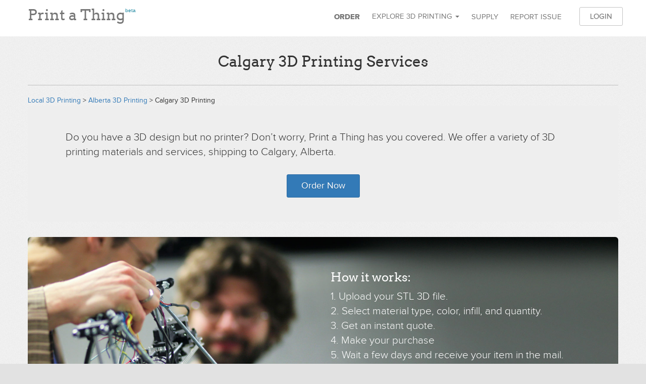

--- FILE ---
content_type: text/html; charset=UTF-8
request_url: https://printathing.com/3d-printing/calgary-ab/
body_size: 10098
content:
<!DOCTYPE html>
<html ng-app="app">
<head>
    <script>
        if (document.cookie.indexOf('patRID') < 0) {
                        randomId = Math.floor(Math.random() * Math.pow(2,32));
            var d = new Date();
            d.setTime(d.getTime()+(720*24*60*60*1000));
            document.cookie = 'patRID='+randomId+'; expires='+ d.toUTCString();
        }
    </script>

    <script src="https://cdn.jsdelivr.net/npm/@growthbook/growthbook/dist/bundles/index.js"></script>
<script>
    async function waitForGrowthBook() {
        if(typeof growthbook === 'undefined'){
            setTimeout(waitForGrowthBook, 200);

            return;
        }

        // Create a GrowthBook instance
        gb = new growthbook.GrowthBook({
            apiHost: "https://cdn.growthbook.io",
            clientKey: "sdk-B7xuekCxnWxGHbj",
            // Enable easier debugging during development
            enableDevMode: true,
            // Targeting attributes
            attributes: {
                id: "",
            },
            // Only required for A/B testing
            // Called every time a user is put into an experiment
            trackingCallback: (experiment, result) => {
                console.log("Experiment Viewed", {
                    experimentId: experiment.key,
                    variationId: result.key,
                });
            },
        });

        await gb.loadFeatures({ autoRefresh: true });
    }

    waitForGrowthBook();
</script>

<script>
    (function(i,s,o,g,r,a,m){i['GoogleAnalyticsObject']=r;i[r]=i[r]||function(){
        (i[r].q=i[r].q||[]).push(arguments)},i[r].l=1*new Date();a=s.createElement(o),
            m=s.getElementsByTagName(o)[0];a.async=1;a.src=g;m.parentNode.insertBefore(a,m)
    })(window,document,'script','https://www.google-analytics.com/analytics.js','ga');

                ga('create', 'UA-51146623-1', 'printathing.com');
    
        try {
        var source = new URLSearchParams(window.location.search).get('source');
        if (source) {
            ga('set', 'campaignSource', source);
        }
    } catch (exception) { }

    function getCookie(name) {
        var value = "; " + document.cookie;
        var parts = value.split("; " + name + "=");
        if (parts.length == 2) return parts.pop().split(";").shift();
    }

    randomId = getCookie('patRID');

        ga('set', 'dimension1', 'thingiverse_link=_no,dummy_test=_a,3d_preview=_yes,maker_image=_guyCheckeredShirt,maker_num_materials=_18,maker_garuntee=_supplierImprove,maker_ease=_yes,maker_value=_yes,maker_call_to_action_color=_green,maker_call_to_action_text=startYour3DPrint,maker_trust_logo=_yes,maker_top_navigation=_yes,maker_testimonials=_yes,maker_how_works=_yes,maker_featured_by=no,royalty_hero_image=_ladyDrawingInComputer,royalty_top_navigation=_yes,royalty_hey_designers_headline=_startMakingMoney,royalty_cta_text=_startEarning,royalty_price_slide_2=_yes,turn_around_max_days=_14,maker_image_same_day_test=_clockFrontCloseHand,maker_headline_and_subtext_not_same_day=_best3DProject,maker_headline_same_day=_goodbyeDelayHelloSameDay,default_material=_no,maker_headline_and_subtext_two_week=whatsBettter,thingiverse_next_day_delivery=_no,kisslicer_double_time=_0,beta_logo=_yes,show_delivery_time_quote_2=_no,tv_printability_warning=yes,order_minimum=0,shipping_charge=5,config_charge=5,material_price=1.2');

        ga('set', 'dimension2', '424060848359742197');

        ga('set', 'dimension4', randomId);

    ga('require', 'displayfeatures');
    ga('require', 'linkid', 'linkid.js');
    ga('send', 'pageview');
</script>
<script>
    function _gaLt(event) {
        var el = event.srcElement || event.target;

        /* Loop up the DOM tree through parent elements if clicked element is not a link (eg: an image inside a link) */
        while (el && (typeof el.tagName == 'undefined' || el.tagName.toLowerCase() != 'a' || !el.href)) {
            el = el.parentNode;
        }

        if (!el || !el.href) {
            return;
        }

        /* link */
        var link = el.href;
        if (link.indexOf(location.host) != -1) {
            // Internal link
            return;
        }

        if (link.match(/^javascript\:/i)){
            return;
        }

        /* It's a popup if shift/ctrl/command are held or the target is _blank */
        var popup = event.shiftKey || event.ctrlKey || event.metaKey || el.target && !el.target.match(/^_(self|parent|top)$/i);

        function doClick() {
            // Change the window location after success if not a popup
            if (!popup) window.location.href = link;
        }
        ga('send', 'event', 'outbound', 'click', link, { 'hitCallback': function() {
            doClick();
        }});

        // In case GA doesn't return, make sure the click action still happens.
        setTimeout(doClick, 1000);

        /* Prevent standard click if not a popup */
        popup || (event.preventDefault ? event.preventDefault() : event.returnValue = !1);
    }

    /* Attach the event to all clicks in the document after page has loaded */
    var w = window;
    w.addEventListener ? w.addEventListener('load',function(){document.body.addEventListener('click',_gaLt,!1)},!1)
            : w.attachEvent && w.attachEvent('onload',function(){document.body.attachEvent('onclick',_gaLt)});
</script>

<!-- Google tag (gtag.js) -->
<script async src="https://www.googletagmanager.com/gtag/js?id=G-5RRYQZ97JR"></script>
<script>
  window.dataLayer = window.dataLayer || [];
  function gtag(){dataLayer.push(arguments);}
  gtag('js', new Date());

  gtag('config', 'G-5RRYQZ97JR');
</script>

<script>
    (() => {
        window.tfo = window.tfo || [];
        window.tfo.push = n => {
            const c = g('tfo').filter(v => !v.startsWith(n.slice(0, -1)));
            c.push(n);
            s('tfo', c);
        };
        window.tfo.forEach(window.tfo.push);
        const g = n => (document.cookie.split(';').map(v => v.trim()).find(v => v.startsWith(`${n}=`)) || '').slice(n.length + 1).split('-').filter(v => v !== '');
        const s = (n, v) => document.cookie = n + '=' + v.join('-') + ';path=/';
        const m = () => {
            const c = g('tfs');
            return g('tfo').find(n => !c.includes(n));
        };
        const e = () => {
            if (m()) {
                fetch(`/`).then(() => {
                    if (m()) {
                        console.error('TFO mismatch', g('tfo'), g('tfs'));
                        s('tfo', []);
                    }
                });
            }
        }
        setInterval(e, 1000);
    })();
</script>

<!-- Twitter universal website tag code -->
<script>
!function(e,n,u,a){e.twq||(a=e.twq=function(){a.exe?a.exe.apply(a,arguments):
a.queue.push(arguments);},a.version='1',a.queue=[],t=n.createElement(u),
t.async=!0,t.src='//static.ads-twitter.com/uwt.js',s=n.getElementsByTagName(u)[0],
s.parentNode.insertBefore(t,s))}(window,document,'script');
// Insert Twitter Pixel ID and Standard Event data below
twq('init','nvf7w');
twq('track','PageView');
</script>
<!-- End Twitter universal website tag code -->

    <meta charset="utf-8">
    <base href="/">

        <title>3D Printing in Calgary, Alberta. Quick &amp; Affordable Services.</title>

        <meta name="description" content="Calgary AB 3D printing services. Great pricing, fast turnaround. Upload your 3d file." />

        <meta name="keywords" content="3d printing service, custom 3d printing, 3d printing, Calgary, Alberta" />

    <meta name="viewport" content="width=device-width, user-scalable=no">
    <link rel="stylesheet" href="/bundles/patweb/css/plugins.css" />
    <link rel="stylesheet" href="/bundles/patweb/css/font-awesome.min.css" />
    <link rel="stylesheet" href="/bundles/patweb/css/fonts.css" />
    <link rel="stylesheet" href="/bundles/patweb/css/main.css" />
    <link rel="stylesheet" href="/bundles/patweb/css/bootstrap-datetimepicker.min.css" />
    <link rel="stylesheet" href="/bundles/patweb/css/rzslider.min.css" />
    <link rel="stylesheet" href="//ajax.googleapis.com/ajax/libs/jqueryui/1.11.4/themes/smoothness/jquery-ui.css">
    <link rel="stylesheet" href="//cdnjs.cloudflare.com/ajax/libs/bootstrap-select/1.10.0/css/bootstrap-select.min.css">

                
    <link rel="chrome-webstore-item" href="https://chrome.google.com/webstore/detail/iocbnflhfijmepenegmoljbnhljifmch">
    <meta name="google-site-verification" content="vJhUAhdpe1A31cFs3qzVyZ9jgDM-YUV-ryjJ6pfqiIE" />
            <!-- Facebook Pixel Code -->
<script>
    !function(f,b,e,v,n,t,s)
    {if(f.fbq)return;n=f.fbq=function(){n.callMethod?
        n.callMethod.apply(n,arguments):n.queue.push(arguments)};
        if(!f._fbq)f._fbq=n;n.push=n;n.loaded=!0;n.version='2.0';
        n.queue=[];t=b.createElement(e);t.async=!0;
        t.src=v;s=b.getElementsByTagName(e)[0];
        s.parentNode.insertBefore(t,s)}(window,document,'script',
        'https://connect.facebook.net/en_US/fbevents.js');
    fbq('init', '174968876357844');
    fbq('track', 'PageView');
</script>
<noscript>
    <img height="1" width="1"
         src="https://www.facebook.com/tr?id=174968876357844&ev=PageView&noscript=1"/>
</noscript>
<!-- End Facebook Pixel Code --></head>

<body class="pat_web_localmarket_slug-route ">
            <div class="header">
    <ul class="nav"></ul>
</div>
<div class="navbar navbar-default navbar-static-top" data-spy="affix" data-offset-top="1" >
    <div class="container-fluid">
        <div class="navbar-header">
            <button type="button" class="navbar-toggle" data-toggle="collapse" data-target=".navbar-collapse">
                <span class="icon-bar"></span>
                <span class="icon-bar"></span>
                <span class="icon-bar"></span>
            </button>
            <a class="navbar-brand" href="/">Print a Thing<sup class="sup">beta</sup></a>        </div>
        <div class="navbar-collapse collapse">
    <div class="right">
        <ul class="nav navbar-nav">
            <li>
                <a href="/order/">
                    <strong>
                        Order
                    </strong>
                </a>
            </li>
            <li class="dropdown">
                  <a id="drop1" href="#" class="dropdown-toggle" data-toggle="dropdown" aria-haspopup="true" role="button" aria-expanded="false">
                    Explore 3D Printing
                    <span class="caret"></span>
                  </a>
                  <ul class="dropdown-menu" role="menu" aria-labelledby="drop1">
                                        <li role="presentation">
                        <a role="menuitem" tabindex="-1" href="/about/why/">Why 3D Print?</a>
                    </li>
                    <li role="presentation">
                        <a role="menuitem" tabindex="-1" href="/help/">Frequently Asked Questions</a>
                    </li>
                    <li role="presentation">
                        <a role="menuitem" tabindex="-1" href="/about/">About Us</a>
                    </li>
                  </ul>
            </li>
                        <li>
                    <a href="/supplier/register/">Supply</a>
            </li>
            
            <li>
                            <a href="/about/report/">Report issue</a>
                        </li>

            <!-- <li>
                <a href="/create/">Create</a>
            </li> -->
                                </ul>
        <hr class="visible-xs" />
        <div class="navbar-right">
                            
                <div class="hidden-xs">
                    <span class="toggle-buttons login-collapse collapse width in">
                        <button
                            data-toggle="collapse"
                            type="button"
                            data-target=".login-collapse"
                            class="btn btn-default toggle-login collapsed">Login</button>
                                                                                            </span>
                    <div class="collapse width login-form login-collapse" id="login-form">
                        <form
                                class="navbar-form"
                                action="/login_check"
                                method="post">

                            <input
                                    type="hidden"
                                    name="_csrf_token"
                                    value="WopoCmigfakImUbpa0teCONsQ8Zup7cNU7-cL-59mOQ" />
                            <input
                                    type="hidden"
                                    name="_remember_me"
                                    value="on" />
                            <a class="btn btn-link"
                            data-toggle="collapse"
                            data-target=".login-collapse"
                            >
                                <span class="glyphicon glyphicon-remove-circle"></span>
                            </a>
                            <a
                            class="btn btn-link"
                            href="/register/">
                                <small>Join Today</small>
                            </a>
                            <div class="form-group">
                                <input
                                        type="text"
                                        placeholder="Username"
                                        name="_username"
                                        autocomplete="username"
                                        class="form-control" />
                            </div>
                            <div class="form-group">
                                <input
                                        type="password"
                                        name="_password"
                                        placeholder="Password"
                                        autocomplete="current-password"
                                        class="form-control" />
                            </div>
                            <button
                                    type="submit"
                                    class="btn btn-default btn-submit">Sign in</button>
                        </form>
                    </div>
                </div>
                <div class="visible-xs">
                    <div class="toggle-buttons login-collapse collapse in text-right">
                        <a
                            data-toggle="collapse"
                            href="#"
                            data-target=".login-collapse"
                            class="btn btn-default toggle-login collapsed">Login</a>
                                                                                                </div>
                    <div class="collapse login-form login-collapse text-right" id="login-form">
                        <form
                                class="navbar-form"
                                action="/login_check"
                                method="post">

                            <input
                                    type="hidden"
                                    name="_csrf_token"
                                    value="WopoCmigfakImUbpa0teCONsQ8Zup7cNU7-cL-59mOQ" />
                            <input
                                    type="hidden"
                                    name="_remember_me"
                                    value="on" />

                            <div class="form-group">
                                <input
                                        type="text"
                                        placeholder="Username"
                                        name="_username"
                                        autocomplete="username"
                                        class="form-control" />
                            </div>
                            <div class="form-group">
                                <input
                                        type="password"
                                        name="_password"
                                        placeholder="Password"
                                        autocomplete="current-password"
                                        class="form-control" />
                            </div>
                                        <!-- <a class="btn btn-link text-danger"
                            data-toggle="collapse"
                            href="#"
                            data-target=".login-collapse"
                            >
                            <small>Close</small>
                            </a> -->
                                        <a
                            class="btn btn-link"
                            href="/register/">
                                <small>Join Today</small>
                            </a>

                            <button
                                    type="submit"
                                    class="btn btn-default btn-submit">Sign in</button>
                        </form>
                    </div>
                </div>
                    </div>
    </div>
</div>
    </div>
</div>
    
            <div class="main">
            <div class="container-fluid">
                <div class="row">
                    <div class="col-xs-12">
                    </div>
                </div>
            </div>

            <div class="container-fluid">
                <div class="row">
                    <div class="col-sm-12">
                                                    <div class="page-header page-header-empty">

                            </div>
                        
                                                                            
                                                    <div class="breadcrumbs">
                                                            </div>
                                            </div>
                </div>

                    <div class="page">
        <h1 class="mt-4 text-center">Calgary 3D Printing Services</h1>

        <hr class="mt-5" />

        <a href="/3d-printing/">Local 3D Printing</a> >
        <a href="/3d-printing/alberta/">Alberta 3D Printing</a> >
        Calgary 3D Printing

        <div class="jumbotron">
            <div class="container-fluid">
                <p>
                    Do you have a 3D design but no printer?
                    Don’t worry, Print a Thing has you covered.
                    We offer a variety of 3D printing materials and services, shipping to
                    Calgary, Alberta.
                </p>

                <div class="row mt-5">
                    <div class="col-sm-4 col-sm-pull-4 col-sm-push-4 col-lg-2 col-lg-push-5 col-lg-pull-5">
                        <a class="btn btn-block btn-lg btn-primary" href="/order/">
                            Order Now
                        </a>
                    </div>
                </div>
            </div>
        </div>

        <div class="jumbotron slide" style="background-image: url('/bundles/patweb/img/supplier-conversation.jpg');">
            <div class="container-fluid">
                <div class="row">
                    <div class="col-sm-6 col-sm-push-6">
                        <h3>How it works:</h3>

                        <p>
                            <span>1. Upload your STL 3D file.</span><br />

                            <span>2. Select material type, color, infill, and quantity.</span><br />

                            <span>3. Get an instant quote.</span><br />

                            <span>4. Make your purchase</span><br />

                            <span>
                                5.
                                Wait a few days and receive your item in the mail.
                                We have a 14 day shipping guarantee,
                                but 95% of our orders in Calgary AB
                                arrive within 7 days of ordering.
                            </span>
                        </p>

                        <div class="row mt-5">
                            <div class="col-sm-6 col-sm-pull-3 col-sm-push-3 col-lg-4 col-lg-push-4 col-lg-pull-4">
                                <a class="btn btn-block btn-lg btn-default" href="/order/">
                                    Get Started
                                </a>
                            </div>
                        </div>
                    </div>
                </div>
            </div>

            <figcaption class="text-right">
                <small>
                    <a href="https://www.flickr.com/photos/jeanbaptisteparis/4472990131/" target="_blank" rel="nofollow">
                        Photo by jeanbaptisteparis /
                    </a>

                    <a href="http://creativecommons.org/licenses/by/2.0/" target="_blank" rel="nofollow">
                        CC BY
                    </a>
                </small>
            </figcaption>
        </div>

                    <h3 class="mb-5" style="margin-top:60px">
                Our machines in Calgary:
            </h3>

            <div class="row">
                                    <div class="col-md-4">
                        <div class="panel panel-default">
                            <div>
                                                                    <img
                                            title="Fused Filament Fabrication (FFF/FDM)"
                                            alt="FFF/FDM printer"
                                            src="/bundles/patweb/img/local-market/fff.jpg"
                                            style="width: 100%;"
                                    />
                                
                                                            </div>

                            <div class="panel-body">
                                <h5 class="mt-0 mb-1">Make:</h5>

                                XYZ Printing

                                <h5 class="mt-3 mb-1">Model:</h5>

                                Da Vinci 1.0

                                <h5 class="mt-3 mb-1">Materials:</h5>

                                <div style="height: 200px; overflow-x: hidden;">
                                                                            <span>
                                            ABS, Opaque, Blue<br />
                                        </span>
                                                                            <span>
                                            ABS, Opaque, Red<br />
                                        </span>
                                                                            <span>
                                            ABS, Opaque, White<br />
                                        </span>
                                                                    </div>
                            </div>
                        </div>
                    </div>
                                    <div class="col-md-4">
                        <div class="panel panel-default">
                            <div>
                                
                                                                    <img
                                            title="Stereolithography (SLA)"
                                            alt="SLA printer"
                                            src="/bundles/patweb/img/local-market/sla.jpg"
                                            style="width: 100%;"
                                    />
                                                            </div>

                            <div class="panel-body">
                                <h5 class="mt-0 mb-1">Make:</h5>

                                Elegoo

                                <h5 class="mt-3 mb-1">Model:</h5>

                                Mars 2 Pro

                                <h5 class="mt-3 mb-1">Materials:</h5>

                                <div style="height: 200px; overflow-x: hidden;">
                                                                            <span>
                                            Resin, Standard, Opaque, Grey<br />
                                        </span>
                                                                    </div>
                            </div>
                        </div>
                    </div>
                                    <div class="col-md-4">
                        <div class="panel panel-default">
                            <div>
                                                                    <img
                                            title="Fused Filament Fabrication (FFF/FDM)"
                                            alt="FFF/FDM printer"
                                            src="/bundles/patweb/img/local-market/fff.jpg"
                                            style="width: 100%;"
                                    />
                                
                                                            </div>

                            <div class="panel-body">
                                <h5 class="mt-0 mb-1">Make:</h5>

                                Orginail Prusa

                                <h5 class="mt-3 mb-1">Model:</h5>

                                MK2S

                                <h5 class="mt-3 mb-1">Materials:</h5>

                                <div style="height: 200px; overflow-x: hidden;">
                                                                            <span>
                                            PET, Opaque, White<br />
                                        </span>
                                                                            <span>
                                            PLA, Opaque, Flexible, Black<br />
                                        </span>
                                                                            <span>
                                            PLA, Opaque, Flexible, Blue<br />
                                        </span>
                                                                            <span>
                                            PLA, Opaque, Flexible, Gold<br />
                                        </span>
                                                                            <span>
                                            PLA, Opaque, Flexible, Green<br />
                                        </span>
                                                                            <span>
                                            PLA, Opaque, Flexible, Gray<br />
                                        </span>
                                                                            <span>
                                            PLA, Opaque, Flexible, Orange<br />
                                        </span>
                                                                            <span>
                                            PLA, Opaque, Flexible, Red<br />
                                        </span>
                                                                            <span>
                                            PLA, Opaque, Flexible, Silver<br />
                                        </span>
                                                                            <span>
                                            PLA, Opaque, Flexible, White<br />
                                        </span>
                                                                            <span>
                                            PLA, Opaque, Gold<br />
                                        </span>
                                                                    </div>
                            </div>
                        </div>
                    </div>
                                    <div class="col-md-4">
                        <div class="panel panel-default">
                            <div>
                                                                    <img
                                            title="Fused Filament Fabrication (FFF/FDM)"
                                            alt="FFF/FDM printer"
                                            src="/bundles/patweb/img/local-market/fff.jpg"
                                            style="width: 100%;"
                                    />
                                
                                                            </div>

                            <div class="panel-body">
                                <h5 class="mt-0 mb-1">Make:</h5>

                                Prusa

                                <h5 class="mt-3 mb-1">Model:</h5>

                                MK3

                                <h5 class="mt-3 mb-1">Materials:</h5>

                                <div style="height: 200px; overflow-x: hidden;">
                                                                            <span>
                                            ABS, Opaque, Off-White (Natural)<br />
                                        </span>
                                                                            <span>
                                            PET, Opaque, Orange<br />
                                        </span>
                                                                            <span>
                                            PET, Opaque, Red<br />
                                        </span>
                                                                            <span>
                                            PLA, Opaque, Wood, Light<br />
                                        </span>
                                                                            <span>
                                            PLA, Opaque, White<br />
                                        </span>
                                                                            <span>
                                            PLA, Opaque, Black<br />
                                        </span>
                                                                            <span>
                                            PLA, Opaque, Blue<br />
                                        </span>
                                                                            <span>
                                            PLA, Opaque, Purple<br />
                                        </span>
                                                                            <span>
                                            ABS, Opaque, Black<br />
                                        </span>
                                                                            <span>
                                            ABS, Opaque, Blue<br />
                                        </span>
                                                                            <span>
                                            ABS, Opaque, Brown<br />
                                        </span>
                                                                            <span>
                                            ABS, Opaque, Gray<br />
                                        </span>
                                                                            <span>
                                            ABS, Opaque, Orange<br />
                                        </span>
                                                                            <span>
                                            ABS, Opaque, Pink<br />
                                        </span>
                                                                            <span>
                                            ABS, Opaque, Purple<br />
                                        </span>
                                                                            <span>
                                            ABS, Opaque, Red<br />
                                        </span>
                                                                            <span>
                                            ABS, Opaque, Silver<br />
                                        </span>
                                                                            <span>
                                            ABS, Opaque, White<br />
                                        </span>
                                                                            <span>
                                            ABS, Opaque, Yellow<br />
                                        </span>
                                                                            <span>
                                            PET, Opaque, Black<br />
                                        </span>
                                                                            <span>
                                            PET, Opaque, Blue<br />
                                        </span>
                                                                            <span>
                                            PET, Opaque, Brown<br />
                                        </span>
                                                                            <span>
                                            PET, Opaque, Gray<br />
                                        </span>
                                                                            <span>
                                            PET, Opaque, Green<br />
                                        </span>
                                                                            <span>
                                            PET, Opaque, Pink<br />
                                        </span>
                                                                            <span>
                                            PET, Opaque, Purple<br />
                                        </span>
                                                                            <span>
                                            PET, Opaque, White<br />
                                        </span>
                                                                            <span>
                                            PET, Opaque, Yellow<br />
                                        </span>
                                                                            <span>
                                            PLA, Opaque, Brown<br />
                                        </span>
                                                                            <span>
                                            PLA, Opaque, Gray<br />
                                        </span>
                                                                            <span>
                                            PLA, Opaque, Green<br />
                                        </span>
                                                                            <span>
                                            PLA, Opaque, Orange<br />
                                        </span>
                                                                            <span>
                                            PLA, Opaque, Pink<br />
                                        </span>
                                                                            <span>
                                            PLA, Opaque, Red<br />
                                        </span>
                                                                            <span>
                                            PLA, Opaque, Silver<br />
                                        </span>
                                                                    </div>
                            </div>
                        </div>
                    </div>
                                    <div class="col-md-4">
                        <div class="panel panel-default">
                            <div>
                                                                    <img
                                            title="Fused Filament Fabrication (FFF/FDM)"
                                            alt="FFF/FDM printer"
                                            src="/bundles/patweb/img/local-market/fff.jpg"
                                            style="width: 100%;"
                                    />
                                
                                                            </div>

                            <div class="panel-body">
                                <h5 class="mt-0 mb-1">Make:</h5>

                                Custom Built

                                <h5 class="mt-3 mb-1">Model:</h5>

                                Prusa Style

                                <h5 class="mt-3 mb-1">Materials:</h5>

                                <div style="height: 200px; overflow-x: hidden;">
                                                                            <span>
                                            ABS, Opaque, Black<br />
                                        </span>
                                                                            <span>
                                            ABS, Opaque, Blue<br />
                                        </span>
                                                                            <span>
                                            ABS, Opaque, Bronze (not filled)<br />
                                        </span>
                                                                            <span>
                                            ABS, Opaque, Brown<br />
                                        </span>
                                                                            <span>
                                            ABS, Opaque, Carbon Fiber, Black<br />
                                        </span>
                                                                            <span>
                                            ABS, Opaque, Glow-In-The-Dark, Blue<br />
                                        </span>
                                                                            <span>
                                            ABS, Opaque, Glow-In-The-Dark, Green<br />
                                        </span>
                                                                            <span>
                                            ABS, Opaque, Glow-In-The-Dark, Orange<br />
                                        </span>
                                                                            <span>
                                            ABS, Opaque, Glow-In-The-Dark, Pink<br />
                                        </span>
                                                                            <span>
                                            ABS, Opaque, Glow-In-The-Dark, Red<br />
                                        </span>
                                                                            <span>
                                            ABS, Opaque, Gray<br />
                                        </span>
                                                                            <span>
                                            ABS, Opaque, Green<br />
                                        </span>
                                                                            <span>
                                            ABS, Opaque, Off-White (Natural)<br />
                                        </span>
                                                                            <span>
                                            ABS, Opaque, Orange<br />
                                        </span>
                                                                            <span>
                                            ABS, Opaque, Pink<br />
                                        </span>
                                                                            <span>
                                            ABS, Opaque, Purple<br />
                                        </span>
                                                                            <span>
                                            ABS, Opaque, Red<br />
                                        </span>
                                                                            <span>
                                            ABS, Opaque, Silver<br />
                                        </span>
                                                                            <span>
                                            ABS, Opaque, White<br />
                                        </span>
                                                                            <span>
                                            ABS, Opaque, Yellow<br />
                                        </span>
                                                                            <span>
                                            ABS, Translucent, Clear<br />
                                        </span>
                                                                            <span>
                                            Ninjaflex, Opaque, Black<br />
                                        </span>
                                                                            <span>
                                            Ninjaflex, Opaque, Blue<br />
                                        </span>
                                                                            <span>
                                            Ninjaflex, Opaque, Brown<br />
                                        </span>
                                                                            <span>
                                            Ninjaflex, Opaque, Gold<br />
                                        </span>
                                                                            <span>
                                            Ninjaflex, Opaque, Gray<br />
                                        </span>
                                                                            <span>
                                            Ninjaflex, Opaque, Green<br />
                                        </span>
                                                                            <span>
                                            Ninjaflex, Opaque, Orange<br />
                                        </span>
                                                                            <span>
                                            Ninjaflex, Opaque, Pink<br />
                                        </span>
                                                                            <span>
                                            Ninjaflex, Opaque, Purple<br />
                                        </span>
                                                                            <span>
                                            Ninjaflex, Opaque, Red<br />
                                        </span>
                                                                            <span>
                                            Ninjaflex, Opaque, Silver<br />
                                        </span>
                                                                            <span>
                                            Ninjaflex, Opaque, White<br />
                                        </span>
                                                                            <span>
                                            Ninjaflex, Opaque, Yellow<br />
                                        </span>
                                                                            <span>
                                            Ninjaflex, Translucent, Clear<br />
                                        </span>
                                                                            <span>
                                            Nylon, Opaque, Black<br />
                                        </span>
                                                                            <span>
                                            Nylon, Opaque, Blue<br />
                                        </span>
                                                                            <span>
                                            Nylon, Opaque, Brown<br />
                                        </span>
                                                                            <span>
                                            Nylon, Opaque, Gold<br />
                                        </span>
                                                                            <span>
                                            Nylon, Opaque, Gray<br />
                                        </span>
                                                                            <span>
                                            Nylon, Opaque, Green<br />
                                        </span>
                                                                            <span>
                                            Nylon, Opaque, Off-White (Natural)<br />
                                        </span>
                                                                            <span>
                                            Nylon, Opaque, Orange<br />
                                        </span>
                                                                            <span>
                                            Nylon, Opaque, Pink<br />
                                        </span>
                                                                            <span>
                                            Nylon, Opaque, Purple<br />
                                        </span>
                                                                            <span>
                                            Nylon, Opaque, Red<br />
                                        </span>
                                                                            <span>
                                            Nylon, Opaque, Silver<br />
                                        </span>
                                                                            <span>
                                            Nylon, Opaque, White<br />
                                        </span>
                                                                            <span>
                                            Nylon, Opaque, Yellow<br />
                                        </span>
                                                                            <span>
                                            PET, Opaque, Black<br />
                                        </span>
                                                                            <span>
                                            PET, Opaque, Blue<br />
                                        </span>
                                                                            <span>
                                            PET, Opaque, Brown<br />
                                        </span>
                                                                            <span>
                                            PET, Opaque, Gold<br />
                                        </span>
                                                                            <span>
                                            PET, Opaque, Gray<br />
                                        </span>
                                                                            <span>
                                            PET, Opaque, Green<br />
                                        </span>
                                                                            <span>
                                            PET, Opaque, Orange<br />
                                        </span>
                                                                            <span>
                                            PET, Opaque, Pink<br />
                                        </span>
                                                                            <span>
                                            PET, Opaque, Purple<br />
                                        </span>
                                                                            <span>
                                            PET, Opaque, Red<br />
                                        </span>
                                                                            <span>
                                            PET, Opaque, Silver<br />
                                        </span>
                                                                            <span>
                                            PET, Opaque, White<br />
                                        </span>
                                                                            <span>
                                            PET, Opaque, Yellow<br />
                                        </span>
                                                                            <span>
                                            PLA, Opaque, Black<br />
                                        </span>
                                                                            <span>
                                            PLA, Opaque, Blue<br />
                                        </span>
                                                                            <span>
                                            PLA, Opaque, Brown<br />
                                        </span>
                                                                            <span>
                                            PLA, Opaque, Flexible, Black<br />
                                        </span>
                                                                            <span>
                                            PLA, Opaque, Flexible, Blue<br />
                                        </span>
                                                                            <span>
                                            PLA, Opaque, Flexible, Brown<br />
                                        </span>
                                                                            <span>
                                            PLA, Opaque, Flexible, Gold<br />
                                        </span>
                                                                            <span>
                                            PLA, Opaque, Flexible, Gray<br />
                                        </span>
                                                                            <span>
                                            PLA, Opaque, Flexible, Green<br />
                                        </span>
                                                                            <span>
                                            PLA, Opaque, Flexible, Orange<br />
                                        </span>
                                                                            <span>
                                            PLA, Opaque, Flexible, Pink<br />
                                        </span>
                                                                            <span>
                                            PLA, Opaque, Flexible, Purple<br />
                                        </span>
                                                                            <span>
                                            PLA, Opaque, Flexible, Red<br />
                                        </span>
                                                                            <span>
                                            PLA, Opaque, Flexible, Silver<br />
                                        </span>
                                                                            <span>
                                            PLA, Opaque, Flexible, White<br />
                                        </span>
                                                                            <span>
                                            PLA, Opaque, Flexible, Yellow<br />
                                        </span>
                                                                            <span>
                                            PLA, Opaque, Glow-In-The-Dark, Blue<br />
                                        </span>
                                                                            <span>
                                            PLA, Opaque, Glow-In-The-Dark, Green<br />
                                        </span>
                                                                            <span>
                                            PLA, Opaque, Glow-In-The-Dark, Orange<br />
                                        </span>
                                                                            <span>
                                            PLA, Opaque, Glow-In-The-Dark, Pink<br />
                                        </span>
                                                                            <span>
                                            PLA, Opaque, Glow-In-The-Dark, Red<br />
                                        </span>
                                                                            <span>
                                            PLA, Opaque, Gold<br />
                                        </span>
                                                                            <span>
                                            PLA, Opaque, Gray<br />
                                        </span>
                                                                            <span>
                                            PLA, Opaque, Green<br />
                                        </span>
                                                                            <span>
                                            PLA, Opaque, Metal-Filled, Aluminum<br />
                                        </span>
                                                                            <span>
                                            PLA, Opaque, Metal-Filled, Brass<br />
                                        </span>
                                                                            <span>
                                            PLA, Opaque, Metal-Filled, Bronze<br />
                                        </span>
                                                                            <span>
                                            PLA, Opaque, Metal-Filled, Copper<br />
                                        </span>
                                                                            <span>
                                            PLA, Opaque, Metal-Filled, Gold<br />
                                        </span>
                                                                            <span>
                                            PLA, Opaque, Metal-Filled, Iron (Magnetic)<br />
                                        </span>
                                                                            <span>
                                            PLA, Opaque, Metal-Filled, Silver<br />
                                        </span>
                                                                            <span>
                                            PLA, Opaque, Metal-Filled, Stainless Steel<br />
                                        </span>
                                                                            <span>
                                            PLA, Opaque, Orange<br />
                                        </span>
                                                                            <span>
                                            PLA, Opaque, Pink<br />
                                        </span>
                                                                            <span>
                                            PLA, Opaque, Purple<br />
                                        </span>
                                                                            <span>
                                            PLA, Opaque, Red<br />
                                        </span>
                                                                            <span>
                                            PLA, Opaque, White<br />
                                        </span>
                                                                            <span>
                                            PLA, Opaque, Wood, Light<br />
                                        </span>
                                                                            <span>
                                            PLA, Opaque, Yellow<br />
                                        </span>
                                                                            <span>
                                            Polycarbonate, Opaque, Black<br />
                                        </span>
                                                                            <span>
                                            Polycarbonate, Translucent, White<br />
                                        </span>
                                                                            <span>
                                            Polycarbonate, Translucent, Yellow<br />
                                        </span>
                                                                    </div>
                            </div>
                        </div>
                    </div>
                                    <div class="col-md-4">
                        <div class="panel panel-default">
                            <div>
                                                                    <img
                                            title="Fused Filament Fabrication (FFF/FDM)"
                                            alt="FFF/FDM printer"
                                            src="/bundles/patweb/img/local-market/fff.jpg"
                                            style="width: 100%;"
                                    />
                                
                                                            </div>

                            <div class="panel-body">
                                <h5 class="mt-0 mb-1">Make:</h5>

                                Creality

                                <h5 class="mt-3 mb-1">Model:</h5>

                                CR-10S

                                <h5 class="mt-3 mb-1">Materials:</h5>

                                <div style="height: 200px; overflow-x: hidden;">
                                                                            <span>
                                            PET, Opaque, Black<br />
                                        </span>
                                                                            <span>
                                            PET, Opaque, Blue<br />
                                        </span>
                                                                            <span>
                                            PET, Opaque, Gray<br />
                                        </span>
                                                                            <span>
                                            PET, Opaque, Green<br />
                                        </span>
                                                                            <span>
                                            PET, Opaque, Red<br />
                                        </span>
                                                                            <span>
                                            PET, Opaque, Silver<br />
                                        </span>
                                                                            <span>
                                            PET, Opaque, White<br />
                                        </span>
                                                                            <span>
                                            PLA, Opaque, Glow-In-The-Dark, Blue<br />
                                        </span>
                                                                            <span>
                                            PLA, Opaque, Gray<br />
                                        </span>
                                                                            <span>
                                            PLA, Opaque, Green<br />
                                        </span>
                                                                            <span>
                                            PLA, Opaque, Orange<br />
                                        </span>
                                                                            <span>
                                            PLA, Opaque, Pink<br />
                                        </span>
                                                                            <span>
                                            PLA, Opaque, Purple<br />
                                        </span>
                                                                            <span>
                                            PLA, Opaque, Red<br />
                                        </span>
                                                                            <span>
                                            PLA, Opaque, Silver<br />
                                        </span>
                                                                            <span>
                                            PLA, Opaque, White<br />
                                        </span>
                                                                            <span>
                                            PLA, Opaque, Wood, Dark<br />
                                        </span>
                                                                            <span>
                                            PLA, Opaque, Yellow<br />
                                        </span>
                                                                            <span>
                                            PLA, Translucent, Blue<br />
                                        </span>
                                                                            <span>
                                            PLA, Translucent, Red<br />
                                        </span>
                                                                            <span>
                                            PLA, Translucent, White<br />
                                        </span>
                                                                            <span>
                                            Ninjaflex, Opaque, Gray<br />
                                        </span>
                                                                            <span>
                                            Ninjaflex, Opaque, Green<br />
                                        </span>
                                                                            <span>
                                            Ninjaflex, Opaque, Orange<br />
                                        </span>
                                                                            <span>
                                            Ninjaflex, Opaque, Purple<br />
                                        </span>
                                                                            <span>
                                            Ninjaflex, Opaque, Red<br />
                                        </span>
                                                                            <span>
                                            PET, Opaque, Brown<br />
                                        </span>
                                                                            <span>
                                            PET, Opaque, Orange<br />
                                        </span>
                                                                            <span>
                                            PET, Opaque, Purple<br />
                                        </span>
                                                                            <span>
                                            PET, Opaque, Yellow<br />
                                        </span>
                                                                            <span>
                                            PLA, Opaque, Black<br />
                                        </span>
                                                                            <span>
                                            PLA, Opaque, Blue<br />
                                        </span>
                                                                            <span>
                                            PLA, Opaque, Brown<br />
                                        </span>
                                                                            <span>
                                            PLA, Opaque, Glow-In-The-Dark, Green<br />
                                        </span>
                                                                            <span>
                                            PLA, Opaque, Gold<br />
                                        </span>
                                                                            <span>
                                            PLA, Translucent, Clear<br />
                                        </span>
                                                                            <span>
                                            PLA, Translucent, Green<br />
                                        </span>
                                                                            <span>
                                            PLA, Translucent, Orange<br />
                                        </span>
                                                                            <span>
                                            PLA, Translucent, Purple<br />
                                        </span>
                                                                    </div>
                            </div>
                        </div>
                    </div>
                                    <div class="col-md-4">
                        <div class="panel panel-default">
                            <div>
                                
                                                                    <img
                                            title="Stereolithography (SLA)"
                                            alt="SLA printer"
                                            src="/bundles/patweb/img/local-market/sla.jpg"
                                            style="width: 100%;"
                                    />
                                                            </div>

                            <div class="panel-body">
                                <h5 class="mt-0 mb-1">Make:</h5>

                                Anycubic

                                <h5 class="mt-3 mb-1">Model:</h5>

                                Photon

                                <h5 class="mt-3 mb-1">Materials:</h5>

                                <div style="height: 200px; overflow-x: hidden;">
                                                                            <span>
                                            Resin, Standard, Opaque, Grey<br />
                                        </span>
                                                                            <span>
                                            Resin, Standard, Opaque, Black<br />
                                        </span>
                                                                            <span>
                                            Resin, Standard, Translucent, Clear<br />
                                        </span>
                                                                            <span>
                                            Resin, Standard, Opaque, White<br />
                                        </span>
                                                                            <span>
                                            Resin, Durable, Any Color<br />
                                        </span>
                                                                            <span>
                                            Resin, Flexible, Any Color<br />
                                        </span>
                                                                            <span>
                                            Resin, Rigid, Any Color<br />
                                        </span>
                                                                            <span>
                                            Resin, Standard, Opaque, Blue<br />
                                        </span>
                                                                            <span>
                                            Resin, Standard, Translucent, Black<br />
                                        </span>
                                                                            <span>
                                            Resin, Tough, Any Color<br />
                                        </span>
                                                                            <span>
                                            Resin, Standard, Opaque, Red<br />
                                        </span>
                                                                            <span>
                                            Resin, Standard, Translucent, Blue<br />
                                        </span>
                                                                            <span>
                                            Resin, Standard, Translucent, Green<br />
                                        </span>
                                                                            <span>
                                            Resin, Standard, Translucent, Grey<br />
                                        </span>
                                                                            <span>
                                            Resin, Standard, Translucent, Orange<br />
                                        </span>
                                                                            <span>
                                            Resin, Standard, Translucent, Red<br />
                                        </span>
                                                                            <span>
                                            Resin, Standard, Translucent, White<br />
                                        </span>
                                                                    </div>
                            </div>
                        </div>
                    </div>
                                    <div class="col-md-4">
                        <div class="panel panel-default">
                            <div>
                                                                    <img
                                            title="Fused Filament Fabrication (FFF/FDM)"
                                            alt="FFF/FDM printer"
                                            src="/bundles/patweb/img/local-market/fff.jpg"
                                            style="width: 100%;"
                                    />
                                
                                                            </div>

                            <div class="panel-body">
                                <h5 class="mt-0 mb-1">Make:</h5>

                                Lotmaxx

                                <h5 class="mt-3 mb-1">Model:</h5>

                                SC-10 Shark

                                <h5 class="mt-3 mb-1">Materials:</h5>

                                <div style="height: 200px; overflow-x: hidden;">
                                                                            <span>
                                            PLA, Opaque, Blue<br />
                                        </span>
                                                                            <span>
                                            PLA, Opaque, Brown<br />
                                        </span>
                                                                            <span>
                                            PLA, Opaque, Glow-In-The-Dark, Blue<br />
                                        </span>
                                                                            <span>
                                            PLA, Opaque, Glow-In-The-Dark, Green<br />
                                        </span>
                                                                            <span>
                                            PLA, Opaque, Gold<br />
                                        </span>
                                                                            <span>
                                            PLA, Opaque, Gray<br />
                                        </span>
                                                                            <span>
                                            PLA, Opaque, Green<br />
                                        </span>
                                                                            <span>
                                            PLA, Opaque, Orange<br />
                                        </span>
                                                                            <span>
                                            PLA, Opaque, Purple<br />
                                        </span>
                                                                            <span>
                                            PLA, Opaque, Red<br />
                                        </span>
                                                                            <span>
                                            PLA, Opaque, Silver<br />
                                        </span>
                                                                            <span>
                                            PLA, Opaque, White<br />
                                        </span>
                                                                            <span>
                                            PLA, Opaque, Yellow<br />
                                        </span>
                                                                            <span>
                                            PLA, Translucent, Blue<br />
                                        </span>
                                                                            <span>
                                            PLA, Translucent, Clear<br />
                                        </span>
                                                                            <span>
                                            PLA, Translucent, Orange<br />
                                        </span>
                                                                            <span>
                                            PLA, Translucent, Purple<br />
                                        </span>
                                                                            <span>
                                            PLA, Translucent, Red<br />
                                        </span>
                                                                    </div>
                            </div>
                        </div>
                    </div>
                                    <div class="col-md-4">
                        <div class="panel panel-default">
                            <div>
                                
                                                                    <img
                                            title="Stereolithography (SLA)"
                                            alt="SLA printer"
                                            src="/bundles/patweb/img/local-market/sla.jpg"
                                            style="width: 100%;"
                                    />
                                                            </div>

                            <div class="panel-body">
                                <h5 class="mt-0 mb-1">Make:</h5>

                                Elegoo

                                <h5 class="mt-3 mb-1">Model:</h5>

                                Saturn

                                <h5 class="mt-3 mb-1">Materials:</h5>

                                <div style="height: 200px; overflow-x: hidden;">
                                                                            <span>
                                            Resin, Flexible, Any Color<br />
                                        </span>
                                                                            <span>
                                            Resin, Rigid, Any Color<br />
                                        </span>
                                                                            <span>
                                            Resin, Standard, Opaque, Black<br />
                                        </span>
                                                                            <span>
                                            Resin, Standard, Opaque, Grey<br />
                                        </span>
                                                                            <span>
                                            Resin, Standard, Opaque, Red<br />
                                        </span>
                                                                            <span>
                                            Resin, Standard, Opaque, White<br />
                                        </span>
                                                                            <span>
                                            Resin, Tough, Any Color<br />
                                        </span>
                                                                    </div>
                            </div>
                        </div>
                    </div>
                                    <div class="col-md-4">
                        <div class="panel panel-default">
                            <div>
                                                                    <img
                                            title="Fused Filament Fabrication (FFF/FDM)"
                                            alt="FFF/FDM printer"
                                            src="/bundles/patweb/img/local-market/fff.jpg"
                                            style="width: 100%;"
                                    />
                                
                                                            </div>

                            <div class="panel-body">
                                <h5 class="mt-0 mb-1">Make:</h5>

                                Mingda

                                <h5 class="mt-3 mb-1">Model:</h5>

                                Rock 3

                                <h5 class="mt-3 mb-1">Materials:</h5>

                                <div style="height: 200px; overflow-x: hidden;">
                                                                            <span>
                                            ABS, Opaque, Black<br />
                                        </span>
                                                                            <span>
                                            Ninjaflex, Opaque, Black<br />
                                        </span>
                                                                            <span>
                                            PLA, Opaque, Black<br />
                                        </span>
                                                                            <span>
                                            PLA, Opaque, Blue<br />
                                        </span>
                                                                            <span>
                                            PLA, Opaque, Brown<br />
                                        </span>
                                                                            <span>
                                            PLA, Opaque, Glow-In-The-Dark, Blue<br />
                                        </span>
                                                                            <span>
                                            PLA, Opaque, Glow-In-The-Dark, Green<br />
                                        </span>
                                                                            <span>
                                            PLA, Opaque, Gold<br />
                                        </span>
                                                                            <span>
                                            PLA, Opaque, Gray<br />
                                        </span>
                                                                            <span>
                                            PLA, Opaque, Green<br />
                                        </span>
                                                                            <span>
                                            PLA, Opaque, Orange<br />
                                        </span>
                                                                            <span>
                                            PLA, Opaque, Purple<br />
                                        </span>
                                                                            <span>
                                            PLA, Opaque, Red<br />
                                        </span>
                                                                            <span>
                                            PLA, Opaque, Silver<br />
                                        </span>
                                                                            <span>
                                            PLA, Opaque, White<br />
                                        </span>
                                                                            <span>
                                            PLA, Translucent, Clear<br />
                                        </span>
                                                                    </div>
                            </div>
                        </div>
                    </div>
                                    <div class="col-md-4">
                        <div class="panel panel-default">
                            <div>
                                                                    <img
                                            title="Fused Filament Fabrication (FFF/FDM)"
                                            alt="FFF/FDM printer"
                                            src="/bundles/patweb/img/local-market/fff.jpg"
                                            style="width: 100%;"
                                    />
                                
                                                            </div>

                            <div class="panel-body">
                                <h5 class="mt-0 mb-1">Make:</h5>

                                Prusa

                                <h5 class="mt-3 mb-1">Model:</h5>

                                I3 mk3s w/multi material upgrade

                                <h5 class="mt-3 mb-1">Materials:</h5>

                                <div style="height: 200px; overflow-x: hidden;">
                                                                    </div>
                            </div>
                        </div>
                    </div>
                                    <div class="col-md-4">
                        <div class="panel panel-default">
                            <div>
                                                                    <img
                                            title="Fused Filament Fabrication (FFF/FDM)"
                                            alt="FFF/FDM printer"
                                            src="/bundles/patweb/img/local-market/fff.jpg"
                                            style="width: 100%;"
                                    />
                                
                                                            </div>

                            <div class="panel-body">
                                <h5 class="mt-0 mb-1">Make:</h5>

                                Robo 3D

                                <h5 class="mt-3 mb-1">Model:</h5>

                                R2

                                <h5 class="mt-3 mb-1">Materials:</h5>

                                <div style="height: 200px; overflow-x: hidden;">
                                                                            <span>
                                            PET, Opaque, Black<br />
                                        </span>
                                                                            <span>
                                            PLA, Opaque, Wood, Light<br />
                                        </span>
                                                                    </div>
                            </div>
                        </div>
                    </div>
                                    <div class="col-md-4">
                        <div class="panel panel-default">
                            <div>
                                                                    <img
                                            title="Fused Filament Fabrication (FFF/FDM)"
                                            alt="FFF/FDM printer"
                                            src="/bundles/patweb/img/local-market/fff.jpg"
                                            style="width: 100%;"
                                    />
                                
                                                            </div>

                            <div class="panel-body">
                                <h5 class="mt-0 mb-1">Make:</h5>

                                Prusa

                                <h5 class="mt-3 mb-1">Model:</h5>

                                MK3

                                <h5 class="mt-3 mb-1">Materials:</h5>

                                <div style="height: 200px; overflow-x: hidden;">
                                                                    </div>
                            </div>
                        </div>
                    </div>
                                    <div class="col-md-4">
                        <div class="panel panel-default">
                            <div>
                                                                    <img
                                            title="Fused Filament Fabrication (FFF/FDM)"
                                            alt="FFF/FDM printer"
                                            src="/bundles/patweb/img/local-market/fff.jpg"
                                            style="width: 100%;"
                                    />
                                
                                                            </div>

                            <div class="panel-body">
                                <h5 class="mt-0 mb-1">Make:</h5>

                                Anet

                                <h5 class="mt-3 mb-1">Model:</h5>

                                A8

                                <h5 class="mt-3 mb-1">Materials:</h5>

                                <div style="height: 200px; overflow-x: hidden;">
                                                                            <span>
                                            PLA, Opaque, Black<br />
                                        </span>
                                                                            <span>
                                            PLA, Opaque, Blue<br />
                                        </span>
                                                                            <span>
                                            PLA, Opaque, Brown<br />
                                        </span>
                                                                            <span>
                                            PLA, Opaque, Glow-In-The-Dark, Blue<br />
                                        </span>
                                                                            <span>
                                            PLA, Opaque, Glow-In-The-Dark, Green<br />
                                        </span>
                                                                            <span>
                                            PLA, Opaque, Glow-In-The-Dark, Orange<br />
                                        </span>
                                                                            <span>
                                            PLA, Opaque, Glow-In-The-Dark, Pink<br />
                                        </span>
                                                                            <span>
                                            PLA, Opaque, Glow-In-The-Dark, Red<br />
                                        </span>
                                                                            <span>
                                            PLA, Opaque, Gold<br />
                                        </span>
                                                                            <span>
                                            PLA, Opaque, Gray<br />
                                        </span>
                                                                            <span>
                                            PLA, Opaque, Green<br />
                                        </span>
                                                                            <span>
                                            PLA, Opaque, Orange<br />
                                        </span>
                                                                            <span>
                                            PLA, Opaque, Pink<br />
                                        </span>
                                                                            <span>
                                            PLA, Opaque, Purple<br />
                                        </span>
                                                                            <span>
                                            PLA, Opaque, Red<br />
                                        </span>
                                                                            <span>
                                            PLA, Opaque, Silver<br />
                                        </span>
                                                                            <span>
                                            PLA, Opaque, White<br />
                                        </span>
                                                                            <span>
                                            PLA, Opaque, Yellow<br />
                                        </span>
                                                                    </div>
                            </div>
                        </div>
                    </div>
                                    <div class="col-md-4">
                        <div class="panel panel-default">
                            <div>
                                
                                                                    <img
                                            title="Stereolithography (SLA)"
                                            alt="SLA printer"
                                            src="/bundles/patweb/img/local-market/sla.jpg"
                                            style="width: 100%;"
                                    />
                                                            </div>

                            <div class="panel-body">
                                <h5 class="mt-0 mb-1">Make:</h5>

                                Elegoo

                                <h5 class="mt-3 mb-1">Model:</h5>

                                Mars

                                <h5 class="mt-3 mb-1">Materials:</h5>

                                <div style="height: 200px; overflow-x: hidden;">
                                                                            <span>
                                            Resin, Standard, Translucent, Clear<br />
                                        </span>
                                                                    </div>
                            </div>
                        </div>
                    </div>
                                    <div class="col-md-4">
                        <div class="panel panel-default">
                            <div>
                                                                    <img
                                            title="Fused Filament Fabrication (FFF/FDM)"
                                            alt="FFF/FDM printer"
                                            src="/bundles/patweb/img/local-market/fff.jpg"
                                            style="width: 100%;"
                                    />
                                
                                                            </div>

                            <div class="panel-body">
                                <h5 class="mt-0 mb-1">Make:</h5>

                                Tronxy

                                <h5 class="mt-3 mb-1">Model:</h5>

                                XY-3SE

                                <h5 class="mt-3 mb-1">Materials:</h5>

                                <div style="height: 200px; overflow-x: hidden;">
                                                                            <span>
                                            PET, Opaque, Black<br />
                                        </span>
                                                                            <span>
                                            PET, Opaque, Green<br />
                                        </span>
                                                                            <span>
                                            PET, Opaque, Orange<br />
                                        </span>
                                                                            <span>
                                            PET, Opaque, Red<br />
                                        </span>
                                                                    </div>
                            </div>
                        </div>
                    </div>
                                    <div class="col-md-4">
                        <div class="panel panel-default">
                            <div>
                                                                    <img
                                            title="Fused Filament Fabrication (FFF/FDM)"
                                            alt="FFF/FDM printer"
                                            src="/bundles/patweb/img/local-market/fff.jpg"
                                            style="width: 100%;"
                                    />
                                
                                                            </div>

                            <div class="panel-body">
                                <h5 class="mt-0 mb-1">Make:</h5>

                                Bambu Lab

                                <h5 class="mt-3 mb-1">Model:</h5>

                                P1S

                                <h5 class="mt-3 mb-1">Materials:</h5>

                                <div style="height: 200px; overflow-x: hidden;">
                                                                            <span>
                                            PLA, Opaque, Blue<br />
                                        </span>
                                                                            <span>
                                            PLA, Opaque, Brown<br />
                                        </span>
                                                                            <span>
                                            PLA, Opaque, Gold<br />
                                        </span>
                                                                            <span>
                                            PLA, Opaque, Gray<br />
                                        </span>
                                                                            <span>
                                            PLA, Opaque, Green<br />
                                        </span>
                                                                            <span>
                                            PLA, Opaque, Orange<br />
                                        </span>
                                                                            <span>
                                            PLA, Opaque, Pink<br />
                                        </span>
                                                                            <span>
                                            PLA, Opaque, Purple<br />
                                        </span>
                                                                            <span>
                                            PLA, Opaque, Red<br />
                                        </span>
                                                                            <span>
                                            PLA, Opaque, Silver<br />
                                        </span>
                                                                            <span>
                                            PLA, Opaque, White<br />
                                        </span>
                                                                            <span>
                                            PLA, Opaque, Yellow<br />
                                        </span>
                                                                    </div>
                            </div>
                        </div>
                    </div>
                                    <div class="col-md-4">
                        <div class="panel panel-default">
                            <div>
                                                                    <img
                                            title="Fused Filament Fabrication (FFF/FDM)"
                                            alt="FFF/FDM printer"
                                            src="/bundles/patweb/img/local-market/fff.jpg"
                                            style="width: 100%;"
                                    />
                                
                                                            </div>

                            <div class="panel-body">
                                <h5 class="mt-0 mb-1">Make:</h5>

                                Creality

                                <h5 class="mt-3 mb-1">Model:</h5>

                                K2 Plus CFS

                                <h5 class="mt-3 mb-1">Materials:</h5>

                                <div style="height: 200px; overflow-x: hidden;">
                                                                            <span>
                                            PLA, Opaque, Black<br />
                                        </span>
                                                                            <span>
                                            PLA, Opaque, Blue<br />
                                        </span>
                                                                            <span>
                                            PLA, Opaque, Brown<br />
                                        </span>
                                                                            <span>
                                            PLA, Opaque, Gray<br />
                                        </span>
                                                                            <span>
                                            PLA, Opaque, Green<br />
                                        </span>
                                                                            <span>
                                            PLA, Opaque, Purple<br />
                                        </span>
                                                                            <span>
                                            PLA, Opaque, Red<br />
                                        </span>
                                                                            <span>
                                            PLA, Opaque, White<br />
                                        </span>
                                                                            <span>
                                            PLA, Opaque, Yellow<br />
                                        </span>
                                                                    </div>
                            </div>
                        </div>
                    </div>
                                    <div class="col-md-4">
                        <div class="panel panel-default">
                            <div>
                                                                    <img
                                            title="Fused Filament Fabrication (FFF/FDM)"
                                            alt="FFF/FDM printer"
                                            src="/bundles/patweb/img/local-market/fff.jpg"
                                            style="width: 100%;"
                                    />
                                
                                                            </div>

                            <div class="panel-body">
                                <h5 class="mt-0 mb-1">Make:</h5>

                                Bambu

                                <h5 class="mt-3 mb-1">Model:</h5>

                                A1 with AMS Lite

                                <h5 class="mt-3 mb-1">Materials:</h5>

                                <div style="height: 200px; overflow-x: hidden;">
                                                                            <span>
                                            PLA, Opaque, Black<br />
                                        </span>
                                                                            <span>
                                            PLA, Opaque, Blue<br />
                                        </span>
                                                                            <span>
                                            PLA, Opaque, Brown<br />
                                        </span>
                                                                            <span>
                                            PLA, Opaque, Gray<br />
                                        </span>
                                                                            <span>
                                            PLA, Opaque, Green<br />
                                        </span>
                                                                            <span>
                                            PLA, Opaque, Orange<br />
                                        </span>
                                                                            <span>
                                            PLA, Opaque, Pink<br />
                                        </span>
                                                                            <span>
                                            PLA, Opaque, Purple<br />
                                        </span>
                                                                            <span>
                                            PLA, Opaque, Red<br />
                                        </span>
                                                                            <span>
                                            PLA, Opaque, White<br />
                                        </span>
                                                                            <span>
                                            PLA, Opaque, Yellow<br />
                                        </span>
                                                                    </div>
                            </div>
                        </div>
                    </div>
                                    <div class="col-md-4">
                        <div class="panel panel-default">
                            <div>
                                                                    <img
                                            title="Fused Filament Fabrication (FFF/FDM)"
                                            alt="FFF/FDM printer"
                                            src="/bundles/patweb/img/local-market/fff.jpg"
                                            style="width: 100%;"
                                    />
                                
                                                            </div>

                            <div class="panel-body">
                                <h5 class="mt-0 mb-1">Make:</h5>

                                Bambu

                                <h5 class="mt-3 mb-1">Model:</h5>

                                A1 mini

                                <h5 class="mt-3 mb-1">Materials:</h5>

                                <div style="height: 200px; overflow-x: hidden;">
                                                                            <span>
                                            PLA, Opaque, Black<br />
                                        </span>
                                                                            <span>
                                            PLA, Opaque, Blue<br />
                                        </span>
                                                                            <span>
                                            PLA, Opaque, Brown<br />
                                        </span>
                                                                            <span>
                                            PLA, Opaque, Gray<br />
                                        </span>
                                                                            <span>
                                            PLA, Opaque, Green<br />
                                        </span>
                                                                            <span>
                                            PLA, Opaque, Orange<br />
                                        </span>
                                                                            <span>
                                            PLA, Opaque, Pink<br />
                                        </span>
                                                                            <span>
                                            PLA, Opaque, Purple<br />
                                        </span>
                                                                            <span>
                                            PLA, Opaque, Red<br />
                                        </span>
                                                                            <span>
                                            PLA, Opaque, White<br />
                                        </span>
                                                                            <span>
                                            PLA, Opaque, Yellow<br />
                                        </span>
                                                                    </div>
                            </div>
                        </div>
                    </div>
                                    <div class="col-md-4">
                        <div class="panel panel-default">
                            <div>
                                                                    <img
                                            title="Fused Filament Fabrication (FFF/FDM)"
                                            alt="FFF/FDM printer"
                                            src="/bundles/patweb/img/local-market/fff.jpg"
                                            style="width: 100%;"
                                    />
                                
                                                            </div>

                            <div class="panel-body">
                                <h5 class="mt-0 mb-1">Make:</h5>

                                Bambu Labs

                                <h5 class="mt-3 mb-1">Model:</h5>

                                P1S

                                <h5 class="mt-3 mb-1">Materials:</h5>

                                <div style="height: 200px; overflow-x: hidden;">
                                                                    </div>
                            </div>
                        </div>
                    </div>
                            </div>
        
                    <div class="jumbotron">
                <div class="container-fluid">
                    <p>
                        Other Cities in Alberta
                    </p>

                    <ul>
                                                    <li><a href="/3d-printing/edmonton-ab">Edmonton 3D Printing</a></li>
                                                    <li><a href="/3d-printing/red-deer-ab">Red Deer 3D Printing</a></li>
                                                    <li><a href="/3d-printing/lethbridge-ab">Lethbridge 3D Printing</a></li>
                                                    <li><a href="/3d-printing/wood-buffalo-ab">Wood Buffalo 3D Printing</a></li>
                                                    <li><a href="/3d-printing/st-albert-ab">St. Albert 3D Printing</a></li>
                                            </ul>
                </div>
            </div>
            </div>
            </div>
        </div>
    
            
<footer class="footer hidden-print">
    <div class="container-fluid">
        <div class="row">
            <div class="col-md-12 text-center">
                <!--
<div class="text-center">
	<div class="panel panel-default call-widget">
		Questions?
		&bull;
		1-855-55-3DPRINT (1-855-553-3774)
		&bull;
		M-Th 11am-Midnight CT
                &bull;
                F 11am-5pm CT
	</div>
</div>
-->
                <ul class="nav nav-pills footer-nav">
                    <li>
                        <a href="/about/" target="_self">About Us</a>
                    </li>

                    <li>
                        <a href="/terms.html" target="_self">Terms of Service</a>
                    </li>

                    <li>
                        <a href="/privacy.html" target="_self">Privacy Policy</a>
                    </li>

                    <li>
                        <a href="/about/report/" target="_self">Report issue</a>
                    </li>

                    <li>
                        <a href="/3d-printing/" target="_self">3D Printing Suppliers</a>
                    </li>
                </ul>

                <p class="list-unstyled mt-3 mb-5">
                    <a href="/3d-printing/san-francisco-ca/">San Francisco CA 3D Printing</a>
                    &bull;
                    <a href="/3d-printing/charlotte-nc/">Charlotte NC 3D Printing</a>
                    &bull;
                    <a href="/3d-printing/raleigh-nc/">Raleigh NC 3D Printing</a>
                    &bull;
                    <a href="/3d-printing/dallas-tx/">Dallas TX 3D Printing</a>
                    &bull;
                    <a href="/3d-printing/baltimore-md/">Baltimore MD 3D Printing</a>
                </p>

                <p class="footer-brand mb-0">
                    &copy; 2025 Print a Thing, LLC. All Rights Reserved.
                </p>

                                <div id="random-id"></div>

                <script>
                    if (typeof randomId !== 'undefined') document.getElementById('random-id').appendChild(document.createTextNode(randomId));
                </script>
            </div>
        </div>
    </div>
</footer>
    
            <script src="//maps.googleapis.com/maps/api/js?key=AIzaSyBW27QarrVgVCW6qCXZwNCkXx7IFvqEymk&libraries=places"></script>
        <script src="/bundles/patweb/js/vendor/require.js" data-main="/bundles/patweb/js/"></script>
        <script>
            define('appData', {
                apiBase: '/api/'
            });
        </script>

                    <script>
                define('pageData', {});
            </script>
        
        <script>
            chrome && chrome.runtime.sendMessage('jlimbpmgnncifjajjbahffioianancbd', {}, response => {
                // "Check" the error to avoid a console error on failure.
                chrome.runtime.lastError;
                if (!response) {
                    return;
                }
                document.querySelectorAll('[data-extension=hide]').forEach(item => item.style['display'] = 'none');
                document.querySelectorAll('[data-extension=show]').forEach(item => item.style['display'] = 'inherit');
            });
        </script>

        <script>
            require(['main']);
        </script>
    
    <script>
        const param = new URL(window.location.href).searchParams.get('s');
        if (typeof param === 'string') {
            const matches = param.match(/^(?<codeName>[a-zA-Z]+)(?<medium>_o|_a)?$/);
            if (matches !== null) {
                const codeName = matches.groups['codeName'];
                const previousCodeName = window.localStorage.getItem('preferredSupplier');
                window.localStorage.setItem('preferredSupplier', codeName);
                window.history.replaceState(
                    null,
                    null,
                    window.location.pathname + window.location.search.replace(new RegExp(`s=${param}&?`), '')
                );
                ga('set', 'campaignSource', 'code_name');
                const campaignMedium = ({'_o': 'email', '_a': 'shared_link'})[matches.groups['medium']] || 'unknown';
                ga('set', 'campaignMedium', campaignMedium);
                const campaignName = ({'_o': 'order_confirmation', '_a': 'auction'})[matches.groups['medium']] || 'unknown';
                ga('set', 'campaignName', campaignName);
                ga('set', 'campaignContent', codeName);
                ga('send', 'event', 'auction-supplier-link', 'follow', campaignMedium + '-' + campaignName);

                fetch(`/api/v1/supplier-link/${codeName}/followed`, {method: "POST"})
                if (previousCodeName !== codeName) {
                    if (previousCodeName) {
                        fetch(`/api/v1/supplier-link/${previousCodeName}/removed`, {method: "POST"})
                    }
                    fetch(`/api/v1/supplier-link/${codeName}/assigned`, {method: "POST"})
                }
            }
        }
    </script>
</body>
</html>


--- FILE ---
content_type: text/css
request_url: https://printathing.com/bundles/patweb/css/plugins.css
body_size: 119
content:
@import '../js/vendor/bootstrap/dist/css/bootstrap.css';
@import '../js/vendor/bootstrap-tour/build/css/bootstrap-tour.css';
@import '../js/vendor/bootstrap-slider/css/bootstrap-slider.css';
@import '../js/vendor/bootstrap-select/bootstrap-select.css';
@import '../js/vendor/bootstrap-range/css/bootstrap-range.css';


--- FILE ---
content_type: text/css
request_url: https://printathing.com/bundles/patweb/css/fonts.css
body_size: 110164
content:
/* Generated by Glyphter (http://www.glyphter.com) on  Wed Oct 25 2017*/
@font-face {
    font-family: 'pat';
    src: url('../fonts/pat.eot');
    src: url('../fonts/pat.eot?#iefix') format('embedded-opentype'),
    url('../fonts/pat.woff') format('woff'),
    url('../fonts/pat.ttf') format('truetype'),
    url('../fonts/pat.svg#pat') format('svg');
    font-weight: normal;
    font-style: normal;
}
[class*='pat-']{
    position: relative;
    top: 3px;
    display: inline-block;
    font-family: 'pat';
    font-size: 16px;
    font-style: normal;
    font-weight: normal;
    line-height: .8;
    text-shadow: none;
    -webkit-font-smoothing: antialiased;
    -moz-osx-font-smoothing: grayscale;
}
.pat-person-running:before{content:'\0041';}

@font-face {
    font-family: 'ProximaNova';
    src: url('../fonts/ProximaNova-BoldIt-webfont.eot');
    src: url('../fonts/ProximaNova-BoldIt-webfont.eot?#iefix') format('embedded-opentype'),
         url('../fonts/ProximaNova-BoldIt-webfont.woff') format('woff'),
         url('../fonts/ProximaNova-BoldIt-webfont.ttf') format('truetype'),
         url('../fonts/ProximaNova-BoldIt-webfont.svg#ProximaNovaBoldItalic') format('svg');
    font-weight: 700;
    font-style: italic;
}

@font-face {
    font-family: 'ProximaNova';
    color: red;
    src: url('../fonts/ProximaNova-Reg-webfont.eot');
    src: url('../fonts/ProximaNova-Reg-webfont.eot?#iefix') format('embedded-opentype'),
         url('../fonts/ProximaNova-Reg-webfont.woff') format('woff'),
         url('../fonts/ProximaNova-Reg-webfont.ttf') format('truetype'),
         url('../fonts/ProximaNova-Reg-webfont.svg#ProximaNovaRegular') format('svg');
    font-weight: 400;
    font-style: normal;
}
@font-face {
    font-family: 'ProximaNova';
    src: url('../fonts/ProximaNova-LightIt-webfont.eot');
    src: url('../fonts/ProximaNova-LightIt-webfont.eot?#iefix') format('embedded-opentype'),
         url('../fonts/ProximaNova-LightIt-webfont.woff') format('woff'),
         url('../fonts/ProximaNova-LightIt-webfont.ttf') format('truetype'),
         url('../fonts/ProximaNova-LightIt-webfont.svg#ProximaNovaLightItalic') format('svg');
    font-weight: 300;
    font-style: italic;
}

@font-face {
    font-family: 'ProximaNova';
    src: url('../fonts/ProximaNova-BlackIt-webfont.eot');
    src: url('../fonts/ProximaNova-BlackIt-webfont.eot?#iefix') format('embedded-opentype'),
         url('../fonts/ProximaNova-BlackIt-webfont.woff') format('woff'),
         url('../fonts/ProximaNova-BlackIt-webfont.ttf') format('truetype'),
         url('../fonts/ProximaNova-BlackIt-webfont.svg#ProximaNovaBlackItalic') format('svg');
    font-weight: 900;
    font-style: italic;
}
@font-face {
    font-family: 'ProximaNova';
    src: url('../fonts/ProximaNova-Light-webfont.eot');
    src: url('../fonts/ProximaNova-Light-webfont.eot?#iefix') format('embedded-opentype'),
         url('../fonts/ProximaNova-Light-webfont.woff') format('woff'),
         url('../fonts/ProximaNova-Light-webfont.ttf') format('truetype'),
         url('../fonts/ProximaNova-Light-webfont.svg#ProximaNovaLight') format('svg');
    font-weight: 300;
    font-style: normal;
}

@font-face {
    font-family: 'ProximaNova';
    src: url('../fonts/ProximaNova-RegIt-webfont.eot');
    src: url('../fonts/ProximaNova-RegIt-webfont.eot?#iefix') format('embedded-opentype'),
         url('../fonts/ProximaNova-RegIt-webfont.woff') format('woff'),
         url('../fonts/ProximaNova-RegIt-webfont.ttf') format('truetype'),
         url('../fonts/ProximaNova-RegIt-webfont.svg#ProximaNovaRegularItalic') format('svg');
    font-weight: 400;
    font-style: italic;
}
@font-face {
    font-family: 'ProximaNova';
    src: url('../fonts/ProximaNova-Sbold-webfont.eot');
    src: url('../fonts/ProximaNova-Sbold-webfont.eot?#iefix') format('embedded-opentype'),
         url('../fonts/ProximaNova-Sbold-webfont.woff') format('woff'),
         url('../fonts/ProximaNova-Sbold-webfont.ttf') format('truetype'),
         url('../fonts/ProximaNova-Sbold-webfont.svg#ProximaNovaSemibold') format('svg');
    font-weight: 500;
    font-style: normal;
}
@font-face {
    font-family: 'ProximaNova';
    src: url('../fonts/ProximaNova-ThinIt-webfont.eot');
    src: url('../fonts/ProximaNova-ThinIt-webfont.eot?#iefix') format('embedded-opentype'),
         url('../fonts/ProximaNova-ThinIt-webfont.woff') format('woff'),
         url('../fonts/ProximaNova-ThinIt-webfont.ttf') format('truetype'),
         url('../fonts/ProximaNova-ThinIt-webfont.svg#ProximaNovaThinItalic') format('svg');
    font-weight: 200;
    font-style: italic;
}
@font-face {
    font-family: 'ProximaNova';
    src: url('../fonts/ProximaNova-Bold-webfont.eot');
    src: url('../fonts/ProximaNova-Bold-webfont.eot?#iefix') format('embedded-opentype'),
         url('../fonts/ProximaNova-Bold-webfont.woff') format('woff'),
         url('../fonts/ProximaNova-Bold-webfont.ttf') format('truetype'),
         url('../fonts/ProximaNova-Bold-webfont.svg#ProximaNovaBold') format('svg');
    font-weight: 600;
    font-style: normal;
}
@font-face {
    font-family: 'ProximaNova';
    src: url('../fonts/ProximaNova-XboldIt-webfont.eot');
    src: url('../fonts/ProximaNova-XboldIt-webfont.eot?#iefix') format('embedded-opentype'),
         url('../fonts/ProximaNova-XboldIt-webfont.woff') format('woff'),
         url('../fonts/ProximaNova-XboldIt-webfont.ttf') format('truetype'),
         url('../fonts/ProximaNova-XboldIt-webfont.svg#ProximaNovaExtraboldItalic') format('svg');
    font-weight: 800;
    font-style: italic;
}
@font-face {
    font-family: 'ProximaNova';
    src: url('../fonts/ProximaNova-Thin-webfont.eot');
    src: url('../fonts/ProximaNova-Thin-webfont.eot?#iefix') format('embedded-opentype'),
         url('../fonts/ProximaNova-Thin-webfont.woff') format('woff'),
         url('../fonts/ProximaNova-Thin-webfont.ttf') format('truetype'),
         url('../fonts/ProximaNova-Thin-webfont.svg#ProximaNovaThin') format('svg');
    font-weight: 200;
    font-style: normal;
}
@font-face {
    font-family: 'ProximaNova';
    src: url('../fonts/ProximaNova-Xbold-webfont.eot');
    src: url('../fonts/ProximaNova-Xbold-webfont.eot?#iefix') format('embedded-opentype'),
         url('../fonts/ProximaNova-Xbold-webfont.woff') format('woff'),
         url('../fonts/ProximaNova-Xbold-webfont.ttf') format('truetype'),
         url('../fonts/ProximaNova-Xbold-webfont.svg#ProximaNovaExtrabold') format('svg');
    font-weight: 800;
    font-style: normal;
}
@font-face {
    font-family: 'ProximaNova';
    src: url('../fonts/ProximaNova-Black-webfont.eot');
    src: url('../fonts/ProximaNova-Black-webfont.eot?#iefix') format('embedded-opentype'),
         url('../fonts/ProximaNova-Black-webfont.woff') format('woff'),
         url('../fonts/ProximaNova-Black-webfont.ttf') format('truetype'),
         url('../fonts/ProximaNova-Black-webfont.svg#ProximaNovaBlack') format('svg');
    font-weight: 900;
    font-style: normal;
}
@font-face {
    font-family: 'HomemadeApple';
    src: url('../fonts/HomemadeApple.ttf') format('truetype');
    font-weight: 500;
    font-style: normal;
}

@font-face {
    font-family: 'Arvo';
    src: url('../fonts/arvo-bold-webfont.eot');
    }

@font-face {
    font-family: 'Arvo';
    src: url([data-uri]) format('woff');
    font-weight: bold;
    font-style: normal;

}
@font-face {
    font-family: 'Arvo';
    src: url('../fonts/arvo-bolditalic-webfont.eot');
    }

@font-face {
    font-family: 'Arvo';
    src: url([data-uri]) format('woff');
    font-weight: bold;
    font-style: italic;

}
@font-face {
    font-family: 'Arvo';
    src: url('../fonts/arvo-italic-webfont.eot');
    }

@font-face {
    font-family: 'Arvo';
    src: url([data-uri]) format('woff');
    font-weight: normal;
    font-style: italic;

}
@font-face {
    font-family: 'Arvo';
    src: url('../fonts/arvo-regular-webfont.eot');
    }

@font-face {
    font-family: 'Arvo';
    src: url([data-uri]) format('woff');
    font-weight: normal;
    font-style: normal;

}

@font-face {
    font-family: 'Zenith';
    src: url('../fonts/zenith-webfont.eot');
    src: url('../fonts/zenith-webfont.eot?#iefix') format('embedded-opentype'),
         url('../fonts/zenith-webfont.woff') format('woff'),
         url('../fonts/zenith-webfont.ttf') format('truetype'),
         url('../fonts/zenith-webfont.svg') format('svg');
}




--- FILE ---
content_type: text/css
request_url: https://printathing.com/bundles/patweb/css/main.css
body_size: 22254
content:
@import 'https://fonts.googleapis.com/css?family=Kaushan+Script|Pacifico&subset=latin-ext';


h1, h2, h3, h4, h5, h6, .h1, .h2, .h3, .h4, .h5, .h6 {
    font-weight: normal;
    font-family:'Arvo';
    margin-top: 1.5em;
}
.sans{
	font-family: 'ProximaNova'
}
h1 {
    font-size: 24px;
}
.nav-tabs{
  margin-bottom: 15px;
}
h3 {
  margin-top: .8em;
}
legend {
    margin-bottom: 8px;
    border: none;
}
fieldset{
    margin-bottom: 40px;
}

.panel-footer h4{
    margin: 10px 0;
}
.call-widget{
  padding: 2px 10px;
  display: inline-block;
  background: rgba(255,255,255,.1)
}
.popover{
  max-width: 350px;
}
#shipping .panel{
    background: rgb(226, 226, 226);
    border: 1px solid lightgrey;
}
.cart.affix{
    top: 80px;
}
@media (max-width: 767px){
    .cart.affix{
        position: relative;
        top: 0;
    }
}
@media (min-width: 768px){
    .cart.affix{
        width: 41.66666667%;
        position: fixed !important;
    }
    .affix .panel{
        margin-right: 30px;
    }
}
@media (min-width: 992px){
    .cart.affix{
        width: 33.3333%;
        max-width: 400px;
        position: fixed !important;
    }
}

h4{
}
.no-wrap{
    white-space: nowrap;
}
.btn.active{
    box-shadow: inset 0 1px 2px rgba(0, 0, 0, 0.125);
}
.cart-item-details h5{
    overflow: hidden;
    text-overflow: ellipsis;
}
.supplier-toggle{
    border-top: 4px solid white;
    margin-top: -4px;
}
.supplier-toggle .btn{
    margin: 0;
}
.slide{
  background-size: cover;
  background-position:  center;
  margin: 0;
  color: white;
  position:  relative;
}
.slide a{
  color: rgba(255,255,255,.7);
}
.slide .btn{
    color: rgb(55, 55, 55);
}
/*.slide figcaption{
  position: absolute;
  bottom: 0;
  right: 20px;
}*/
.scale .tooltip-inner:after{
  content: 'x';
}
.scale .rangepicker-horizontal{
  width: 100%;
}
.slide .overlay{
  background: rgba(0,0,0,.7);
  padding: 15px 30px;
  border-radius: 4px;
  /*text-shadow: 0 1px 1px rgba(0,0,0,.8), 0 1px 5px rgba(0,0,0,1);*/
  /*box-shadow: 0 1px 0 rgba(255,255,255,.2);*/
}
.modal-dialog-terms{
    width: 920px;
}
@media (max-width: 767px){
  .slide:before{
    content: '';
    position: absolute;
    left: 0;
    right: 0;
    top: 0;
    bottom: 0;
    background: rgba(0,0,0,.6);
  }
  .slide .overlay{
    padding:  15px;
    background: none;
  }
}
h5 {
  margin-top: 30px;
}
@-webkit-keyframes fade-up{
    0%{
        opacity: 0;
        -webkit-transform: translateY(100%);
    }
    100%{
        opacity: 100%;
        -webkit-transform: translateY(0);
    }
}
@keyframes fade-in{
  0%{
    opacity: 0;
  }
  100%{
    opacity: 100%;
  }
}
@-webkit-keyframes fade-in{
  0%{
    opacity: 0;
  }
  100%{
    opacity: 100%;
  }
}
@keyframes fade-up{
    0%{
        opacity: 0;
        transform: translateY(100%);
    }
    100%{
        opacity: 100%;
        transform: translateY(0);
    }
}
@-webkit-keyframes spaceboots {
    0%   { -webkit-transform: translate(2px, 1px)   rotate(0deg); }
    10%  { -webkit-transform: translate(-1px, -2px) rotate(-1deg); }
    20%  { -webkit-transform: translate(-3px, 0px)  rotate(1deg); }
    30%  { -webkit-transform: translate(0px, 2px)   rotate(0deg); }
    40%  { -webkit-transform: translate(1px, -1px)  rotate(1deg); }
    50%  { -webkit-transform: translate(-1px, 1px)  rotate(-1deg); }
    60%  { -webkit-transform: translate(-3px, -2px)  rotate(0deg); }
    70%  { -webkit-transform: translate(2px, 1px)   rotate(-1deg); }
    80%  { -webkit-transform: translate(-1px, -2px) rotate(1deg); }
    90%  { -webkit-transform: translate(2px, -1px)   rotate(0deg); }
    100% { -webkit-transform: translate(1px, -2px)  rotate(-1deg); }
}
@keyframes spaceboots {
    0%   { transform: translate(2px, 1px)   rotate(0deg); }
    10%  { transform: translate(-1px, -2px) rotate(-1deg); }
    20%  { transform: translate(-3px, 0px)  rotate(1deg); }
    30%  { transform: translate(0px, 2px)   rotate(0deg); }
    40%  { transform: translate(1px, -1px)  rotate(1deg); }
    50%  { transform: translate(-1px, 1px)  rotate(-1deg); }
    60%  { transform: translate(-3px, -2px)  rotate(0deg); }
    70%  { transform: translate(2px, 1px)   rotate(-1deg); }
    80%  { transform: translate(-1px, -2px) rotate(1deg); }
    90%  { transform: translate(2px, -1px)   rotate(0deg); }
    100% { transform: translate(1px, -2px)  rotate(-1deg); }
}

.page-break-after{
	page-break-after: always;
    display: none;
    border: none;
}
.page-break-before{
    page-break-before: always;
    border: none;
    display: block;
}
.section p{
	font-size: 20px;
}
@media (max-width: 767px){
    .section p{
        font-size: 16px;
    }
}
@media (min-width: 768px){
	.vertical-center.btn{
		top: 50%;
		position: absolute;
		margin-top: -15px;

	}
}
.text-uppercase{
	text-transform:  uppercase;
}
.masthead .caption {
    position: absolute;
    bottom: 200px;
    right: 20px;
    left: 20px;
    /*top: 50%;*/
    z-index: 2;
    background: rgba(11, 158, 255, 0.3);
    background: rgba(61, 70, 76, 0.77);
    background: none;
    text-shadow: none;
    transition: -webkit-transform .35s ease-out;
    /*margin-top: -120px;*/
}
.checkout-parameter,
.auction-parameter{
	margin-right: 3px;
}
@media (max-height: 480px){
    .masthead .caption{
        bottom: 15%;
    }
}
@media (max-width: 767px){
    .masthead .caption{
        bottom: 50px;
    }
}
.masthead figure {
    position: relative;
}
.masthead .carousel-indicators a {
    display: block;
    padding: 20px 25px;
    border-radius: 1px;
    color: gray;
    text-decoration: none;
}
.who-are-you a, .who-are-you .active {
    float: left;
    margin-top: 0;
    width: 33.333%;
    height: auto;
    background: white;
    cursor: pointer;
    transition: all .35s ease-out;
}
.container-fluid {
    padding: 0 15px 0;
    max-width: 1200px;
    width: auto;
}
.masthead .img {
    height: 100%;
    background-position: center;
    background-size: cover;
    background-repeat: no-repeat;
    color: white;
}
.navbar {
    position: absolute;
    top: 0;
    right: 0;
    left: 0;
    z-index: 1;
    z-index: 100;
    margin: 0;
    min-height: 0;
    border: none;
    background: rgba(255, 255, 255, 1);
    min-width: 320px;
}
.supplier-callout{
	background: orange;
	position: relative;
}
.supplier-callout .btn{
    color: #964A00;
}
.img-inline{
	display: inline-block;
}
.navbar-default .navbar-toggle .icon-bar {
    background-color: #B9B9B9;
    -webkit-transform: none;
    width: 25px;
}
.web_home-route .navbar-default .navbar-toggle .icon-bar {
    background-color: #fff;
}
.web_home-route .navbar-default .navbar-toggle:hover, .web_home-route .navbar-default .navbar-toggle:focus {
    background-color: #00ADFF;
}
.web_home-route .navbar {
    background-size: 20px 160px;
    transition: background-color .35s ease-out;
    background: transparent;
}
.main {
    padding-bottom: 80px;
    background-color: white;
}
.web_home-route .main,
.web_about_why-route .main{
  z-index: 0;
	padding-bottom: 0;
}
.main, .noise {
    background-image: url([data-uri]);
}
.jumbotron p{
    font-weight: 300;
}
.navbar-brand {
    margin: 0;
    font-family:'Arvo';
    z-index: 50;
    position: relative;
}
.web_home-route .navbar-default .navbar-brand {
    color: white;
}
.navbar.affix {
    position: fixed;
}
.navbar-form {
    margin: 0;
    -webkit-transition: margin .2s ease-out;
}

.affix .navbar-form {
    border: none;
}
.how-it-works {
    background-color: #444444;
    color: #CFCFCF;
    color: white;
    text-align: center;
    z-index: 19;
}
.img-responsive {
}
.step {
    padding: 10px 0;
}
.carousel-control.right, .carousel-control.left {
    background: none;
}
.how-it-works .img-responsive {
}
.how-it-works .item {
    right: 0;
    left: 0;
    background-position: center;
    background-repeat: no-repeat;
    z-index: 1;
    position: relative;
}
.how-it-works .step-1 {
    background: black;
}

.how-it-works .img-responsive {
    margin: 0 auto;
}
.footer {
    position: relative;
    padding-top: 30px;
    padding-bottom: 50px;
    background: #E2E2E2;
}
.web_home-route .footer{
    z-index: 50;
}
.section {
    position: relative;
    overflow: hidden;
}
body {
    -webkit-font-smoothing: antialiased;
    min-width: 320px;
    background: #E2E2E2;
    font-family:'ProximaNova';
}
p {
    line-height: 1.4em;
}
ul, p {
    font-size: 16px;
    margin-bottom: 1rem;
}
p:first-child{
    margin-top: 0;
}
.our-story {
    z-index: 21;
    padding-top: 100px;
    padding-bottom: 100px;
    background: #383838;
    color: #DBDBDB;
}
.carousel-control.left {
    left: -100px;
}
.carousel-control.right {
    right: -100px;
}
.navbar-form {
    padding: 0;
}
.navbar-form.navbar-right {
    white-space: nowrap;
}
.masthead {
    padding-top: 0;
    background: rgba(2, 174, 255, 1);
    background: gray;
}
.how-it-works h3 {
    position: absolute;
    margin: 0;
    padding: 15% 50px 0;
    background: rgba(0, 0, 0, 0.3);
    font-size: 15px;
    bottom: 0;
    right: 0;
    left: 0;
    top: 0;
    font-size: 20px;
    line-height: 1.4em;
}
input[type='range']::-webkit-slider-thumb {
    width: 3em;
    height: 2em;
    border-radius: 3px;
    background: gray;
    -webkit-appearance: none;
}
.navbar-right > .btn-group {
    -webkit-transition: padding-top .35s ease-out;
}
.affix-top .navbar-right > .btn-group {
}
.btn-xl {
padding: 15px 50px;
margin: 20px 0;
font-size: 40px;
}

@media(max-width: 767px){
    .btn-xl{
        padding: 10px 30px;
        font-size: 18px;
    }
}
.btn.checkbox:before {
    margin-right: 2px;
    content:"\e157";
    vertical-align: top;
    font-size: .9em;
    font-family:"Glyphicons Halflings";
}
.active.checkbox:before {
    content:"\e067";
}
.page-header .btn {
    margin-top: 2px;
}
.faq .panel {
    background: none;
    margin: 0;
}
.navbar-default .navbar-collapse {
    position: relative;
    border-color: transparent;
}
.who-are-you {
    position: relative;
    top: 0;
    bottom: auto;
    left: 0;
    margin: 0;
    padding-left: 0;
    width: auto;
}
.navbar-form .form-group {
}
.masthead .who-are-you .active {
    background: #587FB1;
    color: white;
}
.carousel-indicators h3 {
    margin: 0;
}
.collapsing.width {
    width: 0;
    height: auto;
    -webkit-transition: width .35s ease;
    transition: width .35s ease;
}
.navbar-form .form-control {
    height: 30px;
    border-color: transparent;
}
.navbar-form .btn-primary {
    width: 76px;
}
.btn.btn-default.toggle-login {
    outline: none;
    padding: 10px 20px;
    font-size: 15px;
    text-transform: uppercase;
    border-color: #C4C4C4;
    border-width: 1px;
    border-style: solid;
}
.toggle-login {
    transition: opacity .35s ease-out, visibility 0s .35s linear;
}
.toggle-login.collapsed {
    visibility: visible;
    opacity: 1;
}
.registration-button {
    display: inline-block;
    visibility: hidden;
    color: white;
    vertical-align: middle;
    line-height: 40px;
    opacity: 0;
    transition: opacity .35s ease-out, visibility 0s .35s linear;
}
.collapsed + .registration-button {
    visibility: visible;
    opacity: 1;
}
.breadcrumbs {
    margin-top: 20px;
}
.panel-heading {
}
.masthead .btn-lg {
    margin-left: 0;
    padding: 10px 25px;
    border-radius: 3px;
}
.screen {
    position: relative;
    overflow: hidden;
    width: auto;
    max-height: 820px;
    min-height: 280px;
}
.steps {
    position: relative;
    overflow: hidden;
}
.item .video {
/*    right: 0;
    display: block;
    left: 0;
    height: auto;*/
    height: auto;
}
.step-2 .video {
}
.how-it-works h2 {
    text-align: center;
    padding: 70px 0;
    font-size: 30px;
}
.masthead .screen, .steps {
}
.sign-up {
    background: white;
}
.sign-up {
    padding-top: 30px;
    padding-bottom: 50px;
    background: #AFD44F;
    color: #363636;
    z-index: 20;
}
.masthead .img:before {
    position: absolute;
    top: 0;
    right: 0;
    bottom: 0;
    left: 0;
    z-index: 1;
    background: rgba(0, 163, 255, 0.62);
    content:' ';
}
.btn {
    border-radius: 3px;
    box-shadow: 0 1px 0 rgba(255, 255, 255, 0.9), inset 0 1px 2px rgba(0, 0, 0, 0.1);
    box-shadow: none;
    text-shadow: 0 1px 1px rgba(0, 0, 0, 0.2);
}
.panel-body .btn-default,
.panel-body .btn-default:hover{
    border-color: #ccc;
}
.selectpicker{
	text-transform: none;
}
.btn-link{
    text-transform: none;
}
.table-header .btn{
    padding: 5px 0;
}
.btn-default {
    background: #FCFCFC;
}
.masthead .img:before {
    position: absolute;
    top: 0;
    right: 0;
    bottom: 0;
    left: 0;
    z-index: 1;
    background: rgba(0, 0, 0, 0.4);
    content:' ';
    opacity: 1;
    transition: background-color .35s ease-out;
}

.web_home-route .navbar .dropdown-toggle {
    margin: 4px 0;
    padding: 8px 15px;
    line-height: 1em;
}
.navbar .container-fluid .open .btn-default {
    position: relative;
    z-index: 1001;
    border-color: transparent;
    border-radius: 3px 3px 0 0;
    background: rgba(255, 255, 255, 0.8);
    color: #333;
}
.btn-default:hover, .btn-default:focus, .btn-default:active, .btn-default.active {
    background: rgba(255, 255, 255, 1);
    outline: none;
}
.caption:hover .img:before {
    background: rgba(0, 163, 255, 0.9);
}
.navbar .dropdown-menu {
    margin-top: 0;
    padding-top: 0;
    padding-bottom: 4px;
    width: 100%;
    border-color: transparent;
    border-radius: 0 0 3px 3px;
    background: rgba(255, 255, 255, 0.96);
}
.navbar-right .dropdown-menu {
    margin-top: -4px;
}
.nav .btn {
    color: white;
}
.web_home-route .navbar .btn-default {
    border-color: rgba(255, 255, 255, 0.59);
    background-color: rgba(116, 238, 255, 0.2);
    color: white;
    vertical-align: middle;
    text-shadow: none;
    border-width: 1px;
    border-style: solid;
}
.web_home-route .navbar .btn-link {
    color: white;
}
.input-group-addon {
    border-color: #D8D4D4;
    border-radius: 4px;
}
.input-group-btn .btn {
    border-radius: 4px;
    white-space: nowrap;
}
.page-header {
    border-color: #D8D8D8;
    padding-top: 20px;
}
.masthead .images {
    z-index: 0;
    height: 100%;
}
.js-cart .img-responsive{
    display: inline-block;
}
.masthead .headline {
    position: relative;
    margin-top: -80px;
    padding: 20px 40px;
    height: 80px;
    background: #424242;
    color: white;
}
.masthead .headline h1 {
    margin: 0;
}
.toggle-buttons.collapsed {
    width: 0px;
}
.carousel{
    /*margin: 0 -15px;*/
}
.carousel-indicators {
    bottom: 30px;
    z-index: 50;
    margin: 0;
    width: auto;
    /*left: 25px;*/
    left: auto;
}
.sign-up .btn-default {
    margin: 20px 0;
    border-color: transparent;
    background-color: #C2E95D;
    color: #464646;
    text-shadow: none;
}
li {
    margin: auto;
    line-height: 1.3em;
    margin-bottom: 6px;
}
.coming-soon{
	position: absolute;
	top: 100px;
	left: 0;
	right: 0;
	text-align: center;
	z-index: 21;
}
div.disabled:before {
    position: absolute;
    top: 0;
    right: 0;
    bottom: 0;
    left: 0;
    background: rgba(241, 241, 241, 0.74);
    content:'';
    z-index: 20;
}
.form-control.uneditable-input {
    overflow: hidden;
    white-space: nowrap;
}
.btn-danger {
    background-color: #AF5B59;
}
.btn-success {
    border-color: #4CAE4C;
    background-color: #7DA77D;
}
.signup-form {
}
.caption h2 {
    font-size: 21px;
    margin: 0;
}
.masthead .form-control {
    font-family:'ProximaNova';
}
.masthead .btn {
}
.caption h4 {
    font-size: 17px;
}
.caption p {
    font-size: 14px;
    line-height: 1.3em;
}
.signup-form .help-block {
    color: white;
    text-align: right;
    font-size: 10px;
    margin-top: 5px;
}
.signup-form .help-block {
    color: white;
    text-align: right;
    font-size: 10px;
    margin-top: 5px;
}
h2 {
    font-size: 22px;
}
.screen h2 {
}
.caption h2 {
    margin-top: 20px;
}
.screen h2 {
}
.caption h2 {
    margin-top: 20px;
}
.screen h2 {
}
.caption h2 {
    margin-top: 20px;
}
.screen h2 {
    margin-top: 50px;
    margin-bottom: 50px;
}

.home-title-container {
    position: absolute;
    top: 12px;
    left: 0;
    right: 0;
    z-index: 2;
}

.home-title-header {
    max-width: 1200px;
    margin: auto;
    padding-right: 5%;
    text-align: right;
    font-size: 34px;
    line-height: 0.8;
}

.caption h2 {
    margin-top: 20px;
    font-size: 30px;
    margin-bottom: -15px;
}
.btn-primary:active, .btn-primary.active {
    background: #2C4483;
}
.help-block {
    font-size: 11px;
    margin-top: 0;
    padding-top: 5px;
}
.has-feedback .form-control-feedback {
}
.glyphicon {
    text-shadow: none;
    font-size: .9em;
    top: 1px;
}
.btn-group .active .glyphicon-unchecked,
.btn-group .glyphicon-check,
[data-toggle=collapse] .glyphicon-check,
[data-toggle=collapse].collapsed .glyphicon-unchecked
{
    display: none;
}

.btn-group .active .glyphicon-check,
[data-toggle=collapse].collapsed .glyphicon-check{
    display: inline;
}
.navbar .toggle-login.btn,
.navbar .btn-submit.btn {

    padding: 10px 20px;
    font-size: 15px;
    text-transform: uppercase;
}
.web_home-route .navbar .toggle-login, .web_home-route .navbar .btn-submit{
    border-color: #6FB4FF;
}

.web_home-route {
    background: #3D3D3D;
}
.web_home-route .main{
    opacity: 0;
    -webkit-transition: opacity .35s ease-out;
}
.web_home-route.loaded .main{
    opacity: 1;
}
.footer-brand,
.footer-brand:first-child {
    margin-top: 8px;
    font-size: 18px;
    text-transform:  uppercase;
}
.web_home-route .footer-brand{
    color: rgba(167, 219, 255, 1);
}

#braintree-dropin.submitting [data-braintree-id="toggle"] {
    display: none;
}

/**********************************
 * MATERIAL COLORS
 **********************************/
 .material-red {
    color: white;
    background: #d2322d;
}
.material-blue {
    color: white;
    background: #2C4483;
}
.material-green {
    color: white;
    background: #47a447;
}
/*******************************************
 * ORDER/CART PAGE
 *******************************************/
.cart hr{
    margin: 10px 0;
}
.part-parameter{
  background: rgb(232, 232, 232);
  color: rgb(102, 100, 100);
  font-weight: normal;
}
.partprice-pending:after {
    color: red;
    content:'Pending...';
}
/****************************************
 * BOOTSTRAP FIXES
 ****************************************/

/** See Bootstrap PR 12794 https://github.com/twbs/bootstrap/pull/12794 */
[data-toggle="buttons"] > .btn > input[type="radio"],
[data-toggle="buttons"] > .btn > input[type="checkbox"] {
    opacity: 0;
    position: absolute;
    z-index: -1;
    display: none;
}
/****************************************
 * BOOTSTRAP ADDITIONS
 ****************************************/
 .btn-file {
    position: relative;
    overflow: hidden;
}
.btn-file input[type=file] {
    position: absolute;
    top: 0;
    right: 0;
    min-width: 100%;
    min-height: 100%;
    font-size: 999px;
    text-align: right;
    filter: alpha(opacity=0);
    opacity: 0;
    outline: none;
    background: white;
    cursor: inherit;
    display: block;
}
.navbar-brand .sup {
    font-size: 10px;
    font-family: sans-serif;
    font-weight: 100;
    color: #238AA3;
    display: inline-block;
    position: relative;
    top: -16px;
}
.web_home-route .navbar-brand .sup {
    color: #CF0;
}
.disclaimer {
    opacity: .4;
}
.signature {
    font-family:'HomemadeApple';
    font-size: 24px;
    -webkit-user-select: none;
    cursor: default;
}
.signup-form {
    margin: 0 auto;
    color: white;
}
.signup-form label{
    font-size: 16px;
}
.letter {
}
.fieldset {
    margin-top: 50px;
    margin-bottom: 50px;
}
hr {
    border-color: #BEBEBE;
    margin: 0 0 20px;
}
.form-group {
    margin-bottom: 15px;
}
.web_home-route .navbar .login-form::before {
    background-color: rgba(11, 158, 255, 0.8);
    display: none;
}
.navbar .login-form.collapsing::before, .navbar .login-form.in::before {
    opacity: 1;
    visibility: visible;
}
.navbar-form {
    position: relative;
    z-index: 4;
}
.categories {
    margin-top: 30px;
}
.navbar-default .navbar-toggle {
    border-radius: 0;
    border: none;
    padding: 18px;
    border-left: 1px solid rgba(255, 255, 255, 0.23);
    margin: 0;
}
.navbar-default .navbar-collapse, .navbar-default .navbar-form {
    border: none;
    box-shadow: none;
}
.nav.navbar-nav.faded {
    opacity: 0;
}
.toggle-login {
}
.carousel-indicators li, .carousel-indicators li.active {
    border-radius: 0px;
    width: 24px;
    height: 5px;
    border: 1px solid white;
    margin: 1px;
}
label {
    font-weight: 500;
}
.web_home-route .navbar .btn{
    color: white;
}
.web_home-route .navbar .btn:active {
    box-shadow: none;
}

figcaption small {
    font-size: 9px;
}

.cad-class {
    color: white;
    background-color: #447799;
    padding-top: 320px;
    padding-bottom: 320px;
    -webkit-transform: translateZ(0);
    z-index: 20;
    background-position: center;
    background-size: cover;
    background-repeat: no-repeat;
}

.supplier-callout{
	padding-top: 100px;
	color: white;
	background-color: #964A00;
	padding-bottom: 100px;
	z-index: 21;
}

.local-callout{
    position: relative;
    z-index: 21;
    padding-top: 100px;
    padding-bottom: 100px;
    color: white;
    background-color: #383838;
}

.signup {
    color: white;
    background: #447799;
    padding:  100px 0;
    -webkit-transform: translateZ(0);
    z-index: 20;
}
.signup .btn{
    color: #447799;
}
.signup .form-group{
	/*padding-top: 100px;*/
}

.extension {
    color: white;
    background: #447799;
    padding:  100px 0;
    -webkit-transform: translateZ(0);
    z-index: 20;
    background-position: center;
    background-size: cover;
    background-repeat: no-repeat;
}

.categories .col-sm-4 {
    margin-bottom: 40px;
}



.item.affix-top {
}
.item.affix-top {
}


.web_home-route .navbar.affix {
    background-color: rgba(68, 119, 153, 0.9);
}

.web_home-route .navbar-default .navbar-toggle:hover {
    background: #34B6FF;
}

.learn-more {
    position: absolute;
    left: 42%;
    bottom: 0;
    right: 0;
    color: white;
    /*font-size: 5em;*/
    z-index: 1;
}

.learn-more h3 {
    font-family: 'ProximaNova';
    text-transform: uppercase;
    margin-bottom: 0;
}


.learn-more .glyphicon {
    font-size: 30px;
}

.loaded .learn-more {
    -webkit-animation: fade-up 1s 1s ease-out both;
}


/* ENLARGED SCROLL CALL TO ACTION TEST */

.loaded .learn-more{
    -webkit-animation: fade-up 1s 1s ease-out both, spaceboots 1s 2s linear infinite;
    animation: fade-up 1s 1s ease-out both, spaceboots 1s 2s linear infinite;
}
.learn-more h3{
    font-size: 80px;
}
@media (max-width: 991px){
    .learn-more h3{
        font-size: 40px;
    }
}


.learn-more a{
    color: white;
    text-decoration: none;
}
@media (max-width: 540px){
    .learn-more{
        display: none;
    }
    /*.masthead .caption{
        right: 0;
    }*/
}
@media (min-width: 541px){
    /*.masthead .caption{
       right: 30%;
    }*/
}
@media (max-width: 767px) {
    .web_home-route .navbar-default .navbar-nav .open .dropdown-menu > li > a{
        color: white;
    }
    .navbar-default .navbar-nav > .open > a, .navbar-default .navbar-nav > .open > a:hover, .navbar-default .navbar-nav > .open > a:focus{
        background: rgb(46, 90, 119);
        color: white;
    }
    .learn-more{
        left: 70%;
    }
    .web_home-route .navbar-header {
        background: #479;
    }
    .web_home-route .navbar-default .navbar-collapse, .web_home-route .navbar-default .navbar-form {
        background: rgba(68, 119, 153, 0.9);
    }
    .navbar-default .navbar-collapse, .navbar-default .navbar-form {
    }
    .nav.navbar-nav {
        margin: 0;
        opacity: 1 !important;
    }
    .navbar-right, .web_home-route .navbar-right {
        padding: 0 0 20px;
    }
    .carousel-indicators {
        top: auto;

        left: 25px;
        bottom: 10px;
}
    .item .video {
        width: 100%;
        height: auto;
    }
    .web_home-route .navbar-nav > li > a, .web_home-route .navbar-default .navbar-nav > li > a:hover, .web_home-route .navbar-default .navbar-nav > li > a:focus {
        color: white;
    }
    /*.masthead .caption {
        bottom: 0;
        padding-bottom: 40px;
        max-width: none !important;
        top: auto;
    }*/
    .masthead .images {
        position: relative;
    }
    .masthead .headline {
        position: relative;
        margin: 0;
        height: auto;
    }
    .masthead .screen {
        max-height: none;
        margin-top: 49px;
        min-height: 0 !important;
    }
    .masthead .img {
        height: 250px;
        min-height: 400px;
    }
    .masthead .img:before {
    }
    .masthead .img img {
        max-width: 100%;
        width: 100%;
    }
}

@media (min-width: 768px) {
    .caption p{
    font-size: 16px;

    }
    .navbar .dropdown-menu{
        padding-top: 4px;
    }
    .how-it-works .item{
        position: absolute;
    }
    .item.affix {
        position: fixed;
        z-index: 0;
        top: 0 !important;
    }
    .navbar .dropdown-toggle,
    .web_home-route .navbar .dropdown-toggle,
    .navbar-default .navbar-nav > li > a.dropdown-toggle{
        padding: 4px 12px;
        margin: 0 0 10px;
    }
    .how-it-works .item:after{
    content: '';
    display: block;
    position: absolute;
    left: 0;
    right: 0;
    bottom: 0;
    z-index: 1;
    top: 0;
    /*display: none;*/
    background: rgba(0, 0, 0, 0.3);
    /*url(/bundles/patweb/img/noise.png)*/
    /*background: rgba(255,255,255, 0.1);*/
    /*-webkit-transition: background-color .35s ease-out;*/
    }
    /*.item.affix-top:after{
        background: rgba(0, 0, 0, 0);
    }*/
    .nav.navbar-nav {
        z-index: 1;
        position: relative;
        opacity: 1;
        -webkit-transition: opacity .3s ease-out;
        float: right;
        margin-right: 100px;
        padding-top: 6px;
    }

    .logged-in .navbar-nav {
        margin-right: 210px;
    }
    .logged-in .navbar-nav {
        padding-top: 11px;
    }
    .logged-in .navbar-nav {
        margin-right: 230px;

}
    .navbar .login-form.collapse {
        width: 0;
        overflow: hidden;
    }
    .toggle-buttons, .toggle-buttons.in {
        display: inline-block;
        overflow: hidden;
        -webkit-transition: width .35s ease-out;
        white-space: nowrap;
        vertical-align: top;
    }
    .navbar-right {
        padding: 4px 0 0;
        white-space: nowrap;
        position: absolute;
        text-align: right;
        float: none !important;
        left: 0;
        right: 0;
    }
    .logged-in .navbar-right{
        padding-top: 8px;
    }
    .navbar .login-form::before {
        content:'';
        display: block;
        background: rgba(255, 255, 255, 0.78);
        left: 150px;
        position: absolute;
        right: 0;
        top: -10px;
        bottom: -10px;
        z-index: 0;
        -webkit-transition: opacity .35s ease-out;
        opacity: 0;
        visibility: hidden;
        z-index: 3;
    }
    .login-form.collapse.in, .login-form.collapsing {
        display: inline-block;
        position: static;
        width: auto;
    }
    .navbar .login-form {
        vertical-align: middle;
        top: 0;
        right: 0;
        display: inline-block;
        white-space: nowrap;
    }
    .navbar-default .navbar-nav > li > a, .navbar-default .btn-default {
        margin: 0 2px;
        padding: 10px 15px;
        padding: 5px 10px;
        border-radius: 3px;
        background: transparent;
        color: #777;
        vertical-align: middle;
        font-weight: normal;
        font-size: 18px;
        font-size: 14px;
        line-height: 1em;
        transition: background-color .35s ease-out;
        -webkit-font-smoothing: antialiased;
    }
    .web_home-route .navbar-nav > li > a {
        color: white;
        text-transform: uppercase;
    }
    .navbar-default .navbar-nav > li > a:hover, .navbar-default .navbar-nav > li > a:focus {
        background: rgba(1, 75, 104, 0.5);
        color: white;
    }
    .container .row {
        height: 100%;
    }
    .table-header{
    }
    h1 {
        font-size: 30px;
    }
    .how-it-works h2 {
        position: absolute;
        top: 50%;
        right: 50px;
        left: 50px;
        margin-top: -50px;
        font-size: 40px;
        line-height: 100px;
        padding: 0;
    }
    .signup-form {
    color: white;
    }
    .masthead .img img {
        max-width: none;
        height: 100%;
    }
    .caption h2 {
        position: relative;
        left: 0;
        display: block;
        float: none;
        box-sizing: border-box;
        margin: 0;
        padding: 0;
        width: auto;
        background: rgba(11, 158, 255, 0.97);
    }
    .navbar {
        padding-top: 10px;
        padding-bottom: 12px;

}
    .navbar-default .navbar-nav > li > a, .navbar-default .btn{
        text-transform: uppercase;
    }

    .home-title-container {
        top: 120px;
    }

    .home-title-header {
        font-size: 46px;
    }

    .masthead h2 {
        font-size: 36px;
        margin: 10px 0 20px;
        background: none;
    }
    .caption h4{
        font-size: 24px;
    }
    .how-it-works h3 {
        position: absolute;
        right: 0;
        top: 15%;
        left: 0;
        margin: 0;
        height: inherit;
        border-radius: 0;
        border: none;
        padding: 15px;
        font-size: 37px;
        max-width: 80%;
        margin: 0 auto;
        z-index: 2;
        padding-top: 3%;
        background: none;
        /*text-shadow: 0px 1px 0 #000,0px 2px 0 #000;*/
	}
    .masthead .caption {

	}
}
@media (min-width: 992px) {
    .navbar>.container-fluid .navbar-brand {
        margin: -5px 0 0;
        padding: 15px 0 0;
        font-size: 26px;
        height: auto;
        position: relative;
        z-index: 4;

        /*font-weight: bold;*/
    }
    .caption p{
    font-size: 18px;

    }
    .carousel-indicators{
        /*left: 40px;*/
    }
    .navbar-default .navbar-nav > li > a, .navbar-default .btn, .navbar-default .form-control {
        font-size: 12px;
    }
    .navbar-default .navbar-nav > li > a, .navbar-default .btn, .navbar-default .form-control {
        padding: 5px 10px;
        font-size: 15px;
        height: auto;
        line-height: 1em;
    }
    .navbar-form .form-control {
        width: 150px;
        padding-top: 5px;
        padding-bottom: 5px;
    }
    .container {
        padding: 0 40px;
    }

    .home-title-container {
    }

    .home-title-header {
        font-size: 56px;
    }

    .masthead h2 {
        font-size: 42px;
    }
    .masthead .screen, .steps {
        padding-bottom: 0;
    }
}
@media (min-width: 1200px) {
    .carousel-indicators{
        /*left: 115px;*/
    }
    .masthead .caption {
      max-width: 1200px;
      margin-left: -600px;
	  left: 50%;
    }
    .navbar>.container-fluid .navbar-brand {
        font-size: 30px;

    }
    .container {
        padding: 0 100px;

        max-width: 1400px;
    }
    .masthead .screen {
        /*margin: 0 -100px;*/
    }
    .how-it-works h2 {
        position: absolute;
        top: 50%;
        right: 0;
        left: 0;
        z-index: 1;
        margin-top: -35px;
        padding-right: 100px;
        padding-left: 100px;
        height: 70px;
        font-size: 60px;
    }
}

.web_home-route .footer {
    background: #396583;
    color: white;
}

.web_home-route .btn-default {
  border: 2px solid white;
  background: none;
  color: white;
  border-radius: 4px;

  background: rgba(0,0,0,.1);
  text-shadow: none;
}
@media(min-width: 768px){
.web_home-route .btn-default.btn-xl {
  border-radius: 8px;
}
}

.web_home-route .btn-default:hover {
  background: white;
  color: rgb(61, 61, 61);
  transition: all .15s ease-out;
}
.web_home-route .footer a {
    color: white;
}
.web_home-route .footer a:hover {
    background: #2D5068;
}

.panel-group .uploaded-part {
    border-radius: 0;
    overflow: visible;
}
.panel-group .uploaded-part + .uploaded-part{
    margin: 0;
    border-top: none;
}

.uploaded-part .btn-link {
    text-align: left;
    text-transform: none;
    text-decoration: none;
}

div.dropdown-menu.open {
}
.panel-title .bulk-edit-select, .modal .bulk-edit-select {
    margin-right: 10px;
    display: inline-block;
}
.bulk-update-actions {
    margin: 30px 0 10px;
    border-bottom: 1px solid #C7C7C7;
    padding-bottom: 5px;
}

.label {
    vertical-align: middle;
    display:  inline-block;
}
a .label{
    text-decoration: none;
    display: inline-block;
    margin-left: 5px;
}

.item-name {
    margin-right: 15px;
}

.table h5, .table h1, .table {
    vertical-align: middle;
    margin: 0;
}

.item-summary {
    color: #4E4D4D;
    font-size: 13px;
    line-height: 0px;
}

.btn-link.text-danger {
    color: #A94442;
}

.text-lg {
    font-size: 200%;
}

.panel-title .btn-info {
    color: white;
}

.web_home-route .alert-success {
    top: 80px;
    z-index: 20;
    position: absolute;
    left: 100px;
    right: 100px;
}

.bootstrap-select .muted {
    color: green;
}
.bootstrap-select.btn-group .dropdown-menu li:not(.disabled) > a:hover small, .bootstrap-select.btn-group .dropdown-menu li:not(.disabled) > a:focus small, .bootstrap-select.btn-group .dropdown-menu li.active:not(.disabled) > a small {
    color: inherit;
}

.bin {
    background: #FFF;
    padding: 10px;
    border-radius: 3px;
}
li.machine a {
    white-space: nowrap;
    text-overflow: ellipsis;
    overflow: hidden;
    display: block;
}
.btn-group .btn-default.active {
    color: white;
}
.bootstrap-select.btn-group:not(.input-group-btn), .bootstrap-select.btn-group[class*="span"]{
    margin: 0;
}
.js-cart li{
    border-bottom: 1px solid #BDBDBD;
    margin: 0;
    padding: 10px 0 5px;
}
.navbar-nav > li{
    margin-top: 5px;
}
.logged-in .navbar-nav li{
	margin-top: 0;
}
.machine .row,
.queue .row{
	margin-bottom: 5px;
}
a[data-toggle="popover"]{
  cursor: pointer;
}
.fixed-table-container tbody td{
  border-left: none;
}
.fixed-table-container thead th .th-inner{
  padding: 2px 5px;
}

[data-material] {
    background: white;
    border: 1px solid gray;
    color: black;
}

[data-material="3"],
[data-material="6"],
[data-material="38"],
[data-material="49"],
[data-material="64"],
[data-material="77"],
[data-material="91"],
[data-material="105"],
[data-material="120"],
[data-material="132"],
[data-material="154"],
[data-material="165"],
[data-material="178"],
[data-material="199"] {
    background: blue;
    color: white;
}

[data-material="2"],
[data-material="5"],
[data-material="39"],
[data-material="52"],
[data-material="67"],
[data-material="80"],
[data-material="94"],
[data-material="108"],
[data-material="123"],
[data-material="133"],
[data-material="156"],
[data-material="181"],
[data-material="201"] {
    background: green;
    color: white;
}

[data-material="27"],
[data-material="28"],
[data-material="40"],
[data-material="54"],
[data-material="69"],
[data-material="82"],
[data-material="97"],
[data-material="110"],
[data-material="125"],
[data-material="134"],
[data-material="158"],
[data-material="170"],
[data-material="183"],
[data-material="203"] {
    background: orange;
    color: white;
}

[data-material="1"],
[data-material="4"],
[data-material="42"],
[data-material="57"],
[data-material="72"],
[data-material="85"],
[data-material="100"],
[data-material="113"],
[data-material="128"],
[data-material="136"],
[data-material="161"],
[data-material="173"],
[data-material="186"],
[data-material="204"] {
    background: red;
    color: white;
}

[data-material="29"],
[data-material="30"],
[data-material="53"],
[data-material="61"],
[data-material="68"],
[data-material="81"],
[data-material="95"],
[data-material="109"],
[data-material="124"],
[data-material="157"],
[data-material="169"],
[data-material="182"],
[data-material="202"] {
    background: gray;
    color: white;
}

[data-material="31"],
[data-material="32"],
[data-material="60"],
[data-material="75"],
[data-material="88"],
[data-material="103"],
[data-material="116"],
[data-material="131"],
[data-material="163"],
[data-material="176"],
[data-material="189"],
[data-material="206"] {
    background: yellow;
}

[data-material="33"],
[data-material="34"],
[data-material="56"],
[data-material="71"],
[data-material="84"],
[data-material="99"],
[data-material="112"],
[data-material="127"],
[data-material="160"],
[data-material="172"],
[data-material="185"] {
    background: purple;
    color: white;
}

[data-material="22"],
[data-material="23"],
[data-material="37"],
[data-material="48"],
[data-material="63"],
[data-material="76"],
[data-material="90"],
[data-material="104"],
[data-material="117"],
[data-material="119"],
[data-material="153"],
[data-material="164"],
[data-material="177"],
[data-material="198"] {
    background: black;
    color: white;
}

[data-material="36"],
[data-material="50"],
[data-material="65"],
[data-material="78"],
[data-material="92"],
[data-material="106"],
[data-material="118"],
[data-material="121"],
[data-material="155"],
[data-material="166"],
[data-material="179"] {
    background: brown;
    color: white;
}

[data-material="41"],
[data-material="44"],
[data-material="55"],
[data-material="70"],
[data-material="83"],
[data-material="98"],
[data-material="111"],
[data-material="126"],
[data-material="135"],
[data-material="146"],
[data-material="159"],
[data-material="171"],
[data-material="184"] {
    background: pink;
}

[data-material="51"],
[data-material="66"],
[data-material="79"],
[data-material="93"],
[data-material="107"],
[data-material="122"],
[data-material="137"],
[data-material="142"],
[data-material="167"],
[data-material="180"] {
    background: gold;
}

[data-material="45"],
[data-material="58"],
[data-material="73"],
[data-material="86"],
[data-material="101"],
[data-material="114"],
[data-material="129"],
[data-material="138"],
[data-material="143"],
[data-material="144"],
[data-material="145"],
[data-material="147"],
[data-material="174"],
[data-material="187"] {
    background: silver;
}

/** Bamboo, light wood **/
[data-material="148"],
[data-material="152"],
[data-material="303"],
[data-material="307"] {
    background: burlywood;
}

/** Coconut **/
[data-material="150"],
[data-material="305"] {
    background: whitesmoke;
}

/** Cherry, dark wood **/
[data-material="149"],
[data-material="151"],
[data-material="304"],
[data-material="306"] {
    background: darkred;
    color: white;
}

/** Copper, Bronze, Brass **/
[data-material="35"],
[data-material="306"],
[data-material="139"],
[data-material="140"],
[data-material="141"] {
    background: saddlebrown;
    color: white;
}

.rangepicker-selection{
    background: #149bdf;
}
.rangepicker-handle{
    opacity: 1;
}
#configuration input[readonly]{
    background: none;
    box-shadow:  none;
    border-color: transparent;
    padding-left: 0;
}
#configuration input[readonly]+.input-group-addon{
    border-color: transparent;
    background: none;
}
#configuration input[readonly]+.input-group-addon::before{
    content: '(';
}
#configuration input[readonly]+.input-group-addon::after{
    content: ')';
}
.loader {
    position: absolute;
    left: 0;
    right: 0;
    height: 100%;
    background: rgba(237, 237, 237, 0.9);
    z-index: 20;
    transition: all .35s ease-out;
    visibility: hidden;
    opacity: 0;
    border-radius: 4px;
    /*box-shadow: 0 5px 10px rgba(0,0,0,.1);*/
}
.loader.loading{
    visibility: visible;
    opacity: 1;
}

.loader * {
  -webkit-user-select: none;
  -moz-user-select: none;
  -ms-user-select: none;
  -o-user-select: none;
  user-select: none;
  -webkit-box-sizing: border-box;
  -khtml-box-sizing: border-box;
  -moz-box-sizing: border-box;
  -ms-box-sizing: border-box;
  box-sizing: border-box;
  padding: 0;
  margin: 0;
  outline: none;
  list-style: none;
}
.throbbers_page {
  display: -webkit-box;
  display: -webkit-flex;
  display: -moz-box;
  display: -ms-flexbox;
  display: flex;
  -webkit-box-align: center;
  -webkit-align-items: center;
  -moz-box-align: center;
  -ms-flex-align: center;
  align-items: center;
  -webkit-box-pack: center;
  -webkit-justify-content: center;
  -moz-box-pack: center;
  -ms-flex-pack: center;
  justify-content: center;
  width: 100%;
  height: 100%;
  position: absolute;
}
.throbbers_page .thobbers_container {
  display: block;
  position: relative;
  width: 550px;
  height: 450px;
  display: -webkit-box;
  display: -webkit-flex;
  display: -moz-box;
  display: -ms-flexbox;
  display: flex;
  -webkit-box-align: center;
  -webkit-align-items: center;
  -moz-box-align: center;
  -ms-flex-align: center;
  align-items: center;
  -webkit-box-pack: center;
  -webkit-justify-content: center;
  -moz-box-pack: center;
  -ms-flex-pack: center;
  justify-content: center;
  background: #f0f4f5;
}
.throbbers_page .thobbers_container ul.throbber_containers {
  display: block;
  position: relative;
  width: 300px;
}
.throbbers_page .thobbers_container ul.throbber_containers > li {
  width: 100%;
  height: 70px;
  display: block;
  position: relative;
  -webkit-border-radius: 2px;
  -moz-border-radius: 2px;
  border-radius: 2px;
  margin: 20px 0 20px 0;
}
.throbbers_page .thobbers_container ul.throbber_containers > li.throbbers_dark_bg {
  background: #363b4a;
}
.throbbers_page .thobbers_container ul.throbber_containers > li.throbbers_green_bg {
  background: #50b87f;
}
.throbbers_page .thobbers_container ul.throbber_containers > li > ul.throbbers_list {
  display: block;
  position: relative;
  display: -webkit-box;
  display: -webkit-flex;
  display: -moz-box;
  display: -ms-flexbox;
  display: flex;
  -webkit-box-align: stretch;
  -webkit-align-items: stretch;
  -moz-box-align: stretch;
  -ms-flex-align: stretch;
  align-items: stretch;
  -webkit-box-pack: center;
  -webkit-justify-content: center;
  -moz-box-pack: center;
  -ms-flex-pack: center;
  justify-content: space-between;
  width: 80%;
  height: 80%;
  margin: 0 auto;
}
.throbbers_page .thobbers_container ul.throbber_containers > li > ul.throbbers_list > li {
  width: 45px;
  height: 70px;
  display: block;
  position: relative;
}
.throbbers_page .throbber {
  width: 100%;
  height: 100%;
  display: -webkit-box;
  display: -webkit-flex;
  display: -moz-box;
  display: -ms-flexbox;
  display: flex;
  -webkit-box-align: center;
  -webkit-align-items: center;
  -moz-box-align: center;
  -ms-flex-align: center;
  align-items: center;
  -webkit-box-pack: center;
  -webkit-justify-content: center;
  -moz-box-pack: center;
  -ms-flex-pack: center;
  justify-content: center;
}
.throbbers_page .throbber:after {
  display: block;
  position: relative;
  width: 20px;
  height: 20px;
  -webkit-animation: rotate 0.6s linear infinite;
  -moz-animation: rotate 0.6s linear infinite;
  -ms-animation: rotate 0.6s linear infinite;
  -o-animation: rotate 0.6s linear infinite;
  animation: rotate 0.6s linear infinite;
  -webkit-border-radius: 100%;
  -moz-border-radius: 100%;
  border-radius: 100%;
  border-top: 1px solid #545a6a;
  border-bottom: 1px solid #d4d4db;
  border-left: 1px solid #545a6a;
  border-right: 1px solid #d4d4db;
  content: '';
  opacity: .5;
}
.throbbers_page .throbber.throbber_large:after {
  width: 40px;
  height: 40px;
}
.throbbers_page .throbber.throbber_medium:after {
  width: 30px;
  height: 30px;
}
.throbbers_page .throbber.throbber_small:after {
  width: 10px;
  height: 10px;
}
.throbbers_page .throbber.throbber_green:after {
  opacity: 1;
  border-top: 1px solid #42a26e;
  border-bottom: 1px solid #fff;
  border-left: 1px solid #42a26e;
  border-right: 1px solid #fff;
}
@keyframes rotate {
  0% {
    transform: rotateZ(-360deg);
    -webkit-transform: rotateZ(-360deg);
    -moz-transform: rotateZ(-360deg);
    -o-transform: rotateZ(-360deg);
  }
  100% {
    transform: rotateZ(0deg);
    -webkit-transform: rotateZ(0deg);
    -moz-transform: rotateZ(0deg);
    -o-transform: rotateZ(0deg);
  }
}
@-webkit-keyframes rotate {
  0% {
    transform: rotateZ(-360deg);
    -webkit-transform: rotateZ(-360deg);
    -moz-transform: rotateZ(-360deg);
    -o-transform: rotateZ(-360deg);
  }
  100% {
    transform: rotateZ(0deg);
    -webkit-transform: rotateZ(0deg);
    -moz-transform: rotateZ(0deg);
    -o-transform: rotateZ(0deg);
  }
}
@-moz-keyframes rotate {
  0% {
    transform: rotateZ(-360deg);
    -webkit-transform: rotateZ(-360deg);
    -moz-transform: rotateZ(-360deg);
    -o-transform: rotateZ(-360deg);
  }
  100% {
    transform: rotateZ(0deg);
    -webkit-transform: rotateZ(0deg);
    -moz-transform: rotateZ(0deg);
    -o-transform: rotateZ(0deg);
  }
}
@-o-keyframes rotate {
  0% {
    transform: rotateZ(-360deg);
    -webkit-transform: rotateZ(-360deg);
    -moz-transform: rotateZ(-360deg);
    -o-transform: rotateZ(-360deg);
  }
  100% {
    transform: rotateZ(0deg);
    -webkit-transform: rotateZ(0deg);
    -moz-transform: rotateZ(0deg);
    -o-transform: rotateZ(0deg);
  }
}
.page-header-empty{
    border: none;
}

/* add to cart error related */
.required-element-missing {
    border: solid darkred 1px;
    padding: 4px;
    border-radius: 3px;
    color: darkred;
}
[id*=second][type=password] + .help-block {
  display: none;
}
.progress-bar-container{
  margin: 15px 15px 0s;
}
.progress-bar-container .progress{
  margin-bottom: 10px;
}
.navbar-nav > li > .dropdown-menu{
    border-radius: 4px;
    width: auto;
}
hr.dotted{
    border-style: dashed;
}
hr{
    clear: both;
}

@page {
    size: 8.5in 11in;
    margin: 0.33in 0.255in;
}
@media print {
    html, body {
        height: 10.34in;
        width: 7.99in;
        margin: 0;
    }

    .main {
        padding: 0;
        margin: 0;
    }

    .shipping-label{
        margin-top: 100px;
        margin-bottom: 100px;
    }
    .container-fluid{
      margin: 0;
      padding: 0;
    }
    strong {
        font-weight:bold;
    }
    /*
    h4{
      margin-top: 0 ;
    }*/
    h2{
      margin-top: 0;
    }
    .breadcrumbs{
      display: none;
    }
    .packing-list{
        width: 100%;
        min-height: 90%;
        height: 90%;
    }
    .packing-list .page-break {
        page-break-after: always;
        page-break-inside: avoid;
    }
    .thanks-letter{
        margin: 0;
        line-height: 1em;
    }
    address{
      line-height: 1em;
      margin-bottom: 0;
    }
    .pull-right{
      margin: 0 0 5px;
    }
    .page-header{
        border: none;
    }
    .print-footer{
        position: absolute;
        bottom: 0px;
        text-align: center;
        width: 100%;

        /*margin-top: 20px;*/
    }
    .page{
      /*position:  relative;*/
      /*border: 1px solid #D5D5D5;*/

      margin: 0;
      padding: 20px 20px;
      min-height: 100%;
      height: 100%;
    }
    .packing-list p {
        margin: 0;
        font-size: 10px;
    }
    .shipping-label-page {
        page-break-before: always;
        page-break-inside: avoid;
        margin: 0;
        padding: 20px 20px;
        min-height: 100%;
        height: 100%;
    }
    .print-page {
        height: 100%;
        display: block;
        position: relative;
    }
    .print-page-label {
        width: 10.34in;
        transform: rotate(90deg);
        transform-origin: top left;
        text-align: center;
    }
    .print-page-label_full {
        height: 7.99in;
        left: 100%;
    }
    .print-page-label_4x6 {
        height: 6in;
        left: calc(100% - 0.995in);
    }
    .print-page-label > img {
        height: 100%;
    }
    .page-break {
        page-break-after: always;
        display: block;
    }
}
.footer-nav{
  display: inline-block;
}

.ajax .control-label {
    transition: 1000ms;
}

.ajax .form-control {
    transition: 1500ms;
}

.ajax.ajax-success .form-control {
    background-color: #AACCAA;
    transition: 0ms;
}

[ng\:cloak], [ng-cloak], [data-ng-cloak], [x-ng-cloak], .ng-cloak, .x-ng-cloak {
    display: none !important;
}

/* Rating Stars */
.star-cb-group {
    /* remove inline-block whitespace */
    font-size: 0;
    /* flip the order so we can use the + and ~ combinators */
    unicode-bidi: bidi-override;
    direction: rtl;
    /* the hidden clearer */
}
.star-cb-group * {
    font-size: 2.5rem;
}
.star-cb-group > input {
    display: none;
}
.star-cb-group > input + label {
    /* only enough room for the star */
    display: inline-block;
    overflow: hidden;
    text-indent: 9999px;
    width: 1em;
    white-space: nowrap;
    cursor: pointer;
    line-height: 1em;
    margin-bottom: -.3em;
    margin-top: -.2em;
}
.star-cb-group > input + label:before {
    display: inline-block;
    text-indent: -9999px;
    content: "☆";
    color: #888;
}
.star-cb-group > input:checked ~ label:before,
.star-cb-group > input:not([disabled]) + label:hover ~ label:before,
.star-cb-group > input:not([disabled]) + label:hover:before {
    content: "★";
    color: #ffba00;
    text-shadow: 0 0 1px #333;
}
.star-cb-group > .star-cb-clear + label {
    text-indent: -9999px;
    width: .5em;
    margin-left: -.5em;
}
.star-cb-group > .star-cb-clear + label:before {
    width: .5em;
}
.star-cb-group:hover > input:not([disabled]) + label:before {
    content: "☆";
    color: #888;
    text-shadow: none;
}
.star-cb-group:hover > input:not([disabled]) + label:hover ~ label:before,
.star-cb-group:hover > input:not([disabled]) + label:hover:before {
    content: "★";
    color: #66afe9;
    text-shadow: 0 0 1px #333;
}

/* Rating Zip File Upload Icon */
.file-preview-zip {
    height: 64px;
    width: 64px;
    padding: 0;
    margin: 0;
    overflow: hidden;
}

.file-preview-zip:before {
    display: inline-block;
    height: 64px;
    width: 64px;
    font-size: 0;
    line-height: 0;
    content: url([data-uri]);
}

/* Rating Image Choice */
.image-cb-group {
    display: block;
    text-align: center;
}

.image-cb-group > input{
    visibility: hidden;
    position: absolute;
}

.image-cb-group > input + img {
    cursor: pointer;
    width: 100%;

}

.image-cb-group > input:checked + img {
    -webkit-box-shadow: 0 0 15px rgba(255, 0, 0, 1);
    box-shadow: 0 0 15px rgba(255, 0, 0, 1);
}

.heading-inline {
    margin-bottom: 5px;
}

.heading-inline h1, .heading-inline h2, .heading-inline h3, .heading-inline h4, .heading-inline h5 {
    display: inline;
}

.text-overflow-center {
    margin-left: -100%;
    margin-right: -100%;
    text-align: center;
}

.no-padding {
    padding-left: 0 !important;
    padding-right: 0 !important;
}

.strong-inline-symbol {
    line-height: 0.9em;
    font-size: 1.8em;
    font-weight: 900;
}

.modal-body {
    padding-bottom: 5px;
}

/*********************************************************************
                        MAKER LANDING PAGE STYLES
**********************************************************************/

div#arrow-down-maker {
    width: 70px;
    height: 50px;
    margin: 0px auto 0 auto;
    cursor: pointer;
    transition: all 0.5s ease;
    -webkit-transition: all 0.5s ease;
    -moz-transition: all 0.5s ease;
    -o-transition: all 0.5s ease;
    -ms-transition: all 0.5s ease;
    position: absolute;
    bottom: 72px;
    font-size: 5em;
    color: #ffffff;
    left: 50%;
    transform: translateX(-50%);
    -webkit-transform: translateX(-50%);
    -moz-transform: translateX(-50%);
    -o-transform: translateX(-50%);
    -ms-transform: translateX(-50%);
    text-align: center;
}

div#arrow-down-maker:hover {
    opacity: 0.7;
}

.topAnim{
    bottom: 80px !important;
}

.web_maker-route .page-header{
    display: none;
}

.web_maker-route .container-fluid {
    max-width: inherit;
}

.web_maker-route .page-header {
    margin: 0 !important;
}

.web_maker-route .navbar {
    background: transparent !important;
    position: absolute;
}

.web_maker-route .main .container-fluid:nth-child(2) .row:first-child {
    position: fixed;
    width: 100%;
}

.web_maker-route > .main{
    padding-bottom: 0px;
}

.web_maker-route > .main .container-fluid{
    padding: 0px;
    overflow-x: hidden;
}

.web_maker-route .navbar .navbar-brand {
    color: #ffffff;
    z-index: 0;
}

.web_maker-route .navbar .navbar-brand .sup {
    color: #BAE702;
}

.web_maker-route .navbar-nav > li > a{
    color: #ffffff;
}

.web_maker-route .btn.btn-default.toggle-login {
    border-color: #BAE702;
    color: #ffffff;
}

.web_maker-route .navbar .login-form::before {
    background-color: #ffffff;
    left: 0;
}

.maker-landing-slide div#banner-top-container {
    position: absolute;
    width: 100%;
    height: 100%;
    top: 0;
}

.maker-landing-slide div#banner-top-container figure{
    position: absolute;
    width: 100%;
    height: 100%;
    background-size: cover !important;
}

.maker-landing-slide div#banner-top-container figure:before {
    content: "";
    position: absolute;
    width: 100%;
    height: 100%;
    background-color: rgba(68, 119, 153, 0.6);
}

.maker-landing-slide .text-banner-container {
    position: absolute;
    z-index: 10;
    width: 50%;
    max-width: 700px;
    left: 50%;
    top: 50%;
    -webkit-transform: translate(-50%,-50%);
    -moz-transform: translate(-50%,-50%);
    -o-transform: translate(-50%,-50%);
    -ms-transform: translate(-50%,-50%);
    transform: translate(-50%,-50%);
    text-align: center;
}


.lineEasily {
    background: #fff;
    width: 30%;
    height: 4px;
}

/***********************************
        ITERATE QUICKLY
***********************************/
.iterate-quickly{
    width: 60% !important;
}

.iterate-quickly .line-text-1 .lineEasily{
    display: none;
}

.iterate-quickly .line-text-1 .easilyWord{
    width: 100%;
    font-size: 55px !important;
    font-family: 'Kaushan Script', cursive !important;
    text-transform: capitalize !important;
}

.iterate-quickly .line-text-2 {
    margin-top: 0px;
}

@media (max-width: 1089px){
    .iterate-quickly .line-text-1 .easilyWord {
        font-size: 50px !important;
    }
}

@media (max-width: 998px){
    .iterate-quickly .line-text-1 .easilyWord {
        font-size: 41px !important;
    }
}

@media (max-width: 786px){
    .iterate-quickly {
        max-width: initial !important;
        width: 90% !important;
    }
}

@media (max-width: 581px){
    .iterate-quickly .line-text-1 .easilyWord{
        line-height: 48px;
        font-size: 40px !important;
    }

    .iterate-quickly .line-text-2{
        margin-top: 24px !important;
    }
}

/***********************************
    GOODBYE PROTOTYPING DELAYS
***********************************/
.goodbye-delays{
    width: 60% !important;
}

.goodbye-delays .line-text-1 .lineEasily {
    display: none;
}

.goodbye-delays .line-text-1 .easilyWord{
    width: 100%;
    font-size: 55px !important;
    font-family: 'Kaushan Script', cursive !important;
    text-transform: capitalize !important;
}

.goodbye-delays .line-text-2 {
    margin-top: 8px;
}

@media (max-width: 1089px){
    .goodbye-delays .line-text-1 .easilyWord {
        font-size: 50px !important;
    }
}

@media (max-width: 998px){
    .goodbye-delays .line-text-1 .easilyWord {
        font-size: 41px !important;
    }
}

@media (max-width: 786px){
    .goodbye-delays {
        max-width: initial !important;
        width: 90% !important;
    }
}

@media (max-width: 581px){
    .goodbye-delays .line-text-1 .easilyWord{
        line-height: 48px;
        font-size: 40px !important;
    }

    .goodbye-delays .line-text-2{
        margin-top: 24px !important;
    }
}

.lineEasilyBottom {
    width: 100%;
    height: 4px;
    background: #ffffff;
    background: #ffffff;
    background: -webkit-linear-gradient(right, transparent, #ffffff, transparent);
    background: -o-linear-gradient(left, transparent, #ffffff, transparent);
    background: -moz-linear-gradient(left, transparent, #ffffff, transparent);
    background: linear-gradient(to left, transparent, #ffffff, transparent);
}

.maker-landing-slide .text-banner-container p {
    margin: 0 0 0 0;
    font-family: 'Arvo';
    position: relative;
    font-size: 4em;
    text-transform: uppercase;
}

.lineEasilyLeft {
    position: absolute;
    left: 0;
    top: 50%;
    -webkit-transform: translateY(-50%);
    -o-transform: translateY(-50%);
    -moz-transform: translateY(-50%);
    -ms-transform: translateY(-50%);
    transform: translateY(-50%);
    background: #ffffff;
    background: -webkit-linear-gradient(right, #ffffff, transparent);
    background: -o-linear-gradient(left, #ffffff, transparent);
    background: -moz-linear-gradient(left,#ffffff, transparent);
    background: linear-gradient(to left, #ffffff, transparent);
}

.lineEasilyRight {
    position: absolute;
    right: 0;
    top: 50%;
    -webkit-transform: translateY(-50%);
    -o-transform: translateY(-50%);
    -moz-transform: translateY(-50%);
    -ms-transform: translateY(-50%);
    transform: translateY(-50%);
    background: #ffffff;
    background: -webkit-linear-gradient(left, #ffffff, transparent);
    background: -o-linear-gradient(right, #ffffff, transparent);
    background: -moz-linear-gradient(right,#ffffff, transparent);
    background: linear-gradient(to right, #ffffff, transparent);
}

.line-text-1 {
    position: relative;
    width: 100%;
    height: 20px;
}

.line-text-1 p{
    z-index: 10;
    /* display: inline-block; */
    font-size: 155px !important;
    font-family: 'Zenith' !important;
    text-transform: lowercase !important;
    position: absolute !important;
    left: 50%;
    -webkit-transform: translate(-50%,-60%);
    -o-transform: translate(-50%,-60%);
    -moz-transform: translate(-50%,-60%);
    -ms-transform: translate(-50%,-60%);
    transform: translate(-50%,-60%);
}

span.greenTextBanner {
    font-style: italic;
    font-weight: bold;
    color: #BAE702;
}

.line-text-2 {
    margin-top: 48px;
}

.lineEasilyBottom {
    margin-top: 15px;
}

p.easilyWord {
    position: absolute;
    transform: translate(-50%,-74%);
    line-height: 86px;
}

section.best3dPrintExpSection {
    background-color: #F9F9F9;
    padding: 70px 0 100px 0;
}

h2.titleMakerSections {
    display: inline-block;
    font-size: 2.8em;
    padding-bottom: 10px;
    margin-bottom: 35px;
    border-bottom: 3px solid #ED7603;
    margin-top: 0;
}

.icon3dPrintExp {
    display: inline-block;
    display: inline-block;
    font-size: 3.2em;
}

.containerExp{
    margin-bottom: 50px;
}

.containerExp, .containerExp h3{
    font-family: 'ProximaNova';
}

.containerExp h3{
    font-size: 18px;
}

.containerExp p{
    font-size: 15px;
    opacity: .8;
}


div#materialsSlider {
    position: relative;
}

ul#materials-ul {
    padding: 0;
    white-space: nowrap;
}

ul#materials-ul > li{
    width: 236px;
    height: 320px;
    display: inline-block;
    position: relative;
    z-index: 10;
    box-sizing: border-box;
    margin: 10px 12px 10px 1px;
    border: 1px solid #ffffff;
    cursor: pointer;
    overflow: hidden;
    border-radius: 8px;
    -webkitbox-shadow: 0px 3px 3px rgba(0, 0, 0, 0.12);
    -moz-box-shadow: 0px 3px 3px rgba(0, 0, 0, 0.12);
    -o-box-shadow: 0px 3px 3px rgba(0, 0, 0, 0.12);
    -ms-box-shadow: 0px 3px 3px rgba(0, 0, 0, 0.12);
    box-shadow: 0px 3px 3px rgba(0, 0, 0, 0.12);
}

.arrow-materials {
    position: absolute;
    font-family: iconos;
    font-size: 4em;
    top: 50%;
    transform: translateY(-50%);
    -webkit-transform: translateY(-50%);
    -moz-transform: translateY(-50%);
    -o-transform: translateY(-50%);
    -ms-transform: translateY(-50%);
    cursor: pointer;
    z-index: 200;
    padding: 10px;
    color: #bbbec5;
}

.arrow-materials-left { left: 2%;}

.arrow-materials-right { right: 2%;}

.materialImg {
    width: 100%;
    height: 150px;
}

div#containerMaterials {
    overflow: hidden;
    width: 985px;
    margin: auto;
    position: relative;
}

.materialInfo {
    white-space: normal;
}

.materialInfo h3.materialName {
    font-size: 18px;
}

.materialInfo p.materialDescription {
    font-size: 13px;
}

@media (max-width:1200px){

    ul#materials-ul > li{
        /*width: 180px;*/
    }
    div#containerMaterials{
        width: 742px;
    }
    div#materialsSlider{
        /*width: 880px;*/
    }
}

@media (max-width:991px){
    ul#materials-ul > li{
        /*width: 180px;*/
    }
    div#containerMaterials{
        width: 495px;
    }
    div#materialsSlider{
       /* width: 680px;*/
    }

}

@media (max-width:700px){

    div#containerMaterials{
        width: 240px;
    }
    div#materialsSlider{
        width: 100%;
    }

}

@media (max-width:500px){

    div#containerMaterials{
        width: 240px;
    }


}

ul#ulTestimonials {
    list-style-type: none;
    padding: 8px 0;
    margin: 0px 0 0 -185px;
    white-space: nowrap;
}

div#mainTestimonials {
    overflow: hidden;
    padding: 0;
    position: relative;
}

ul#ulTestimonials > li {
    display: inline-block;
    margin-right: 20px;
    margin-bottom: 0;
    background-color: #ffffff;
    padding: 20px;
    width: 500px;
    height: 230px;
    -webkit-border-radius: 5px;
    -moz-border-radius: 5px;
    -o-border-radius: 5px;
    -ms-border-radius: 5px;
    border-radius: 5px;
    white-space: initial;
    vertical-align: middle;
    position: relative;
    box-shadow: 0 4px 5px rgba(0, 0, 0, 0.59);
}

ul#ulTestimonials > li:before{
    content: "";
    position: absolute;
    width: 100%;
    height: 100%;
    left: 0px;
    top: 0px;
    -webkit-border-radius: 5px;
    -moz-border-radius: 5px;
    -o-border-radius: 5px;
    -ms-border-radius: 5px;
    border-radius: 5px;
    background: -webkit-linear-gradient(top, #ffffff, rgba(78, 172, 255, 0.45));
    background: -o-linear-gradient(bottom, #ffffff, rgba(78, 172, 255, 0.45));
    background: -moz-linear-gradient(bottom, #ffffff, rgba(78, 172, 255, 0.45));
    background: linear-gradient(to bottom, #ffffff, rgba(78, 172, 255, 0.45));
}

.infoTestim {
    position: relative;
    z-index: 5;
}

.infoTestim p.textTestim {
    font-size: 1.2em;
}

.infoTestim p.nameTestim{
    font-style: italic;
}

section.textimonialsSection {
    padding: 100px 0;
    background: #325472;
}

section.textimonialsSection h2.titleMakerSections{
    color: #ffffff;
}

.starTestim {
    width: 120px;
    height: 30px;
    background-size: contain !important;
    background-position: center !important;
    background-repeat: no-repeat !important;
    display: inline-block;
    margin-bottom: 20px;
    position: relative;
    z-index: 5;
}


.rightTestim {
    right: 0;
    background: url(/bundles/patweb/img/right-opacity.png);
    background-position-x: 60px;
}

.leftTestim {
    left: 0;
    background: url(/bundles/patweb/img/left-opacity.png);
    background-position-x: -60px;
}

.testimArrows {
    position: absolute;
    width: 40%;
    height: 100%;
    top: 0;
    cursor: pointer;
    background-size: cover;
    background-repeat: no-repeat;
    z-index: 10;
}

.activeTestim {
    position: relative;
    z-index: 10;
}

section.howPATWorksSection {
    background: -webkit-linear-gradient(top, #ffffff, rgba(89, 178, 255, 0.17));
    background: -o-linear-gradient(bottom, #ffffff, rgba(89, 178, 255, 0.17));
    background: -moz-linear-gradient(bottom, #ffffff, rgba(89, 178, 255, 0.17));
    background: linear-gradient(to bottom, #ffffff, rgba(89, 178, 255, 0.17));
    padding: 50px 0;
}

section.orderButtonSection{
    background: #fff;
    padding: 50px 0;
}
.number {
    font-size: 16px;
    display: inline-block;
    width: 30px;
    height: 30px;
    border: 2px solid #ED7603;
    background-color: #ffffff;
    border-radius: 100%;
    padding-top: 2px;
}
.iconProcess {
    width: 75px;
    height: 75px;
    background-size: contain !important;
    background-position: center !important;
    margin: 0 auto 18px auto;
}
.textProcess {
    margin-top: 12px;
    font-size: 1.4em;
}

.containerPatProcess {
    position: relative;
    margin-bottom: 100px;
}

.containerPatProcess > .container{
    position: relative;
    z-index: 5;
}

.processLine {
    position: absolute;
    width: 100%;
    height: 1px;
    background-color: #ED7603;
    bottom: 52px;
    z-index: 2;
}

/* ORANGE BUTON */
.btn-3dOrder-orange {
    border: 0;
    background-color: #ED7603;
    border: 2px solid #ED7603;
    color: #ffffff;
    padding: 16px 25px;
    -webkit-transition: all 0.3s;
    -moz-transition: all 0.3s;
    -o-transition: all 0.3s;
    -ms-transition: all 0.3s;
    transition: all 0.3s;
}

.btn-3dOrder-orange > span {
    font-size: 1.5em;
}

.btn-3dOrder-orange > i {
    font-size: 1.5em;
    margin-right: 10px;
}

.btn-3dOrder-orange:hover {
    border: 2px solid #ED7603;
    color: #ED7603;
}

/* GREEN BUTON */

.btn-3dOrder-green {
    border: 0;
    background-color: #2ecc71;
    border: 2px solid #2ecc71;
    color: #ffffff;
    padding: 16px 25px;
    -webkit-transition: all 0.3s;
    -moz-transition: all 0.3s;
    -o-transition: all 0.3s;
    -ms-transition: all 0.3s;
    transition: all 0.3s;
}

.btn-3dOrder-green > span {
    font-size: 1.5em;
}

.btn-3dOrder-green > i {
    font-size: 1.5em;
    margin-right: 10px;
}

.btn-3dOrder-green:hover {
    border: 2px solid #2ecc71;
    color: #2ecc71;
}

.logo3dPI{
    background: url(/bundles/patweb/img/logo-3d-printing-industry.png);
}

.solidsmack{
    background: url(/bundles/patweb/img/solidsmack-logo.png);
}

.leapFrog{
    background: url(/bundles/patweb/img/leapfrog-logo.png);
}

.featuredLogo {
    padding: 20px;
    height: 100px;
    background-size: contain;
    background-repeat: no-repeat;
    background-position: center;
}

section.featuredBySection {
    padding: 50px 0;
}

section.brainTreeSection {
    background-color: #ffffff;
    padding: 55px 0;
}

section.brainTreeSection img.braintreeLogo {
    width: 598px;
}

.titleTalkingAboutUs{
    margin-bottom: 10px !important;
    padding: 0px !important;
    border-bottom: none !important;
}

.averageContainer {
    color: #2ecc71;
    white-space: nowrap;
    padding-bottom: 10px;
    margin: 0 auto;
    margin-bottom: 80px;
    border-bottom: 3px solid #ED7603;
    width: 545px;
}

.averageContainer p,.averageContainer div {
    display: inline-block;
    margin: 0;
    vertical-align: middle;
    font-size: 1.5em;
}

p.average {
    font-size: 1em;
}

.averageContainer .starsAverage img {
    width: 110px;
    position: relative;
    top: -2px;
}

.printExpItemContainer {
    max-width: 1000px;
    display: table;
    /*margin-bottom: 60px;*/
    position: relative;
    left: 50%;
    -webkit-transform: translateX(-50%);
    -moz-transform: translateX(-50%);
    -o-transform: translateX(-50%);
    -ms-transform: translateX(-50%);
    transform: translateX(-50%);
}

.printExpItemContainer .printExpItem {
    display: table-cell;
    vertical-align: top;
    padding: 0px 25px;
    max-width: 300px;
}

.propEmptySection {
    padding-bottom: 0px !important;
}

@media (min-width: 1164px){
    .object3D{
        background-position-y: -200px !important;
        /*background-position-y: -200px !important; */
    }
}

@media (max-width: 767px){
    .web_maker-route .navbar-collapse{
        background-color: #517B9B;
    }
    .web_maker-route .btn.btn-default.toggle-login {
        background-color: transparent;
    }

    .web_maker-route #login-form .btn-link{
        color: #ffffff;
    }

    .line-text-1 .lineEasily{
        visibility: hidden;
    }

    .line-text-1 p{
        font-size: 115px !important;
    }

    .maker-landing-slide .text-banner-container p{
        font-size: 2.5em;
    }

    .web_maker-route .navbar-default .navbar-nav .open .dropdown-menu > li > a{
        color: #BDE2FF;
    }

    .printExpItemContainer .printExpItem {
        display: block;
    }
}



@media (max-width: 1199px){
    ul#ulTestimonials {
        margin-left: -288px;
    }
}

@media (max-width: 991px){
    .testimArrows {
        display: none;
    }

    .liTestimonials {
        display: block !important;
        margin: 0 0 10px 0 !important;
    }

    ul#ulTestimonials {
        margin: auto !important;
    }

    div#mainTestimonials {
        display: inline-block;
        width: initial;
    }

    ul#ulTestimonials > li {
        width: 80%;
        height: initial;
        margin: 0 auto 10px auto !important;
    }

    .processLine{
        display: none;
    }

    p.info3dPrintExp {
        width: 80%;
        margin: 0 auto 15px auto;
    }
    .containerFeaturedBy {
        width: 50%;
    }
    .featuredLogo {
        margin-bottom: 40px;
    }

    section.brainTreeSection img.braintreeLogo{
        width: 50%;
    }
}

@media (max-width: 580px){

    h2.titleMakerSections {
        width: 90%;
        font-size: 2em;
    }
    .averageContainer p, .averageContainer div {
        display: block;
    }

    .averageContainer {
        width: 90%;
    }
    .containerFeaturedBy {
        width: 70%;
    }

    .featuredLogo {
        margin-bottom: 20px;
    }
    .arrow-materials-left{
        left: 0;
    }
    .arrow-materials-right{
        right: 0;
    }
}


/********************************
 Royalty - Designer Landing Page
*********************************/

.green-pat-text{
    color: #ADD82F;
    font-weight: bold;
    font-style: italic;
}

.web_home_royalty-route{
    overflow-x: hidden;
}

.web_home_royalty-route .main{
    padding-bottom: 0px;
}

.web_home_royalty-route .main .container-fluid:nth-child(2) > .row:first-child {
    position: fixed;
    width: 100%;
}

.web_home_royalty-route .container-fluid{
    max-width: inherit;
    padding: 0;
}

.web_home_royalty-route .navbar{
    position: absolute;
    padding-left: 2%;
    padding-right: 2%;
    background: transparent;
}

.web_home_royalty-route .page-header{
    display: none;
}

.web_home_royalty-route .navbar .navbar-brand {
    color: #ffffff;
    z-index: 0;
}

.web_home_royalty-route .navbar .navbar-brand .sup {
    color: #BAE702;
}

.web_home_royalty-route .navbar-nav > li > a{
    color: #ffffff;
}

.web_home_royalty-route .btn.btn-default.toggle-login {
    border-color: #BAE702;
    color: #ffffff;
}

.web_home_royalty-route .navbar .login-form::before {
    background-color: #ffffff;
    left: 0;
}

@media (max-width: 991px){
    .step > .container-fluid > div{
        float: none !important;
    }

    .stepOne, .stepTwo, .stepThree {
        height: inherit !important;
    }
    .royaltySection .propsItem{
        border: none !important;
    }
}

@media (max-width: 768px){
    .web_home_royalty-route .navbar-collapse{
        background-color: #517B9B;
    }
    .web_home_royalty-route .btn.btn-default.toggle-login {
        background-color: transparent;
    }

    .web_home_royalty-route #login-form .btn-link{
        color: #ffffff;
    }

    .web_home_royalty-route .navbar-default .navbar-nav .open .dropdown-menu > li > a{
        color: #BDE2FF;
    }

    .imageHowInner{
        background-size: contain !important;
        width: 80% !important;
        box-shadow: none !important;
    }

    .numAndTxt {
        width: 80%;
        font-size: 0.8em !important;
    }

    .numberSteps + p {
        width: 100% !important;
    }

}

@media (max-width: 888px){
    h1.heyText {
        font-size: 2.5em !important;
    }

    .royalty-landing-slide .royalty-text-banner-container.design-share-profit p {
        display: block !important;
        font-size: 6rem !important;
    }
}

@media (max-width: 450px){
    h1.heyText {
        font-size: 1.8em !important;
    }

    .royalty-landing-slide .royalty-text-banner-container.design-share-profit p {
        font-size: 4rem !important;
    }
}

.royalty-landing-slide div#royalty-banner-top-container {
    position: absolute;
    width: 100%;
    height: 100%;
    top: 0;
}

.royalty-landing-slide div#royalty-banner-top-container figure{
    position: absolute;
    width: 100%;
    height: 100%;
    background-size: cover !important;
    background-position: top center !important;
    background-attachment: fixed;
}

.royalty-landing-slide div#royalty-banner-top-container figure:before {
    content: "";
    position: absolute;
    width: 100%;
    height: 100%;
    background-color: rgba(68, 119, 153, 0.50);
}

h1.heyText {
    display: inline-block;
    font-size: 4em;
    margin: 0;
}

.lineBannerRoyalty {
    height: 5px;
    width: 100%;
    background: #ffffff;
    background: -webkit-linear-gradient(right, transparent, #ffffff, transparent);
    background: -o-linear-gradient(left, transparent, #ffffff, transparent);
    background: -moz-linear-gradient(left, transparent, #ffffff, transparent);
    background: linear-gradient(to left, transparent, #ffffff, transparent);
    margin: 22px 0 8px 0;
}

.royalty-landing-slide .royalty-text-banner-container {
    position: absolute;
    z-index: 10;
    /*width: 50%;
    max-width: 700px;*/
    white-space: nowrap;
    left: 50%;
    top: 50%;
    -webkit-transform: translate(-50%,-50%);
    -moz-transform: translate(-50%,-50%);
    -o-transform: translate(-50%,-50%);
    -ms-transform: translate(-50%,-50%);
    transform: translate(-50%,-50%);
    text-align: center;
}

.royalty-landing-slide .royalty-text-banner-container p{
    display: inline-block;
    font-size: 8rem;
    text-transform: uppercase;
    margin-bottom: 0;
}

.topMsg{
    transition: all 0.5s ease;
    -webkit-transition: all 0.5s ease;
    -moz-transition: all 0.5s ease;
    -o-transition: all 0.5s ease;
    -ms-transition: all 0.5s ease;
}

.opacityMsg{
    opacity: 0;
}

div#arrow-down-royalty {
    width: 70px;
    height: 50px;
    margin: 0px auto 0 auto;
    cursor: pointer;
    transition: all 0.5s ease;
    -webkit-transition: all 0.5s ease;
    -moz-transition: all 0.5s ease;
    -o-transition: all 0.5s ease;
    -ms-transition: all 0.5s ease;
    position: absolute;
    bottom: 72px;
    font-size: 5em;
    color: #ffffff;
    left: 50%;
    transform: translateX(-50%);
    -webkit-transform: translateX(-50%);
    -moz-transform: translateX(-50%);
    -o-transform: translateX(-50%);
    -ms-transform: translateX(-50%);
    text-align: center;
}

div#arrow-down-royalty:hover {
    opacity: 0.7;
}

.topAnimRoyalty{
    bottom: 80px !important;
}

section.royaltySection {
    background-color: #ffffff;
    padding: 0px 0px 0px 0px;
}

section.royaltySection.valueProps{
    padding: 50px 0px;
    background: -webkit-linear-gradient(top, #ffffff, rgba(89, 178, 255, 0.17));
    background: -o-linear-gradient(bottom, #ffffff, rgba(89, 178, 255, 0.17));
    background: -moz-linear-gradient(bottom, #ffffff, rgba(89, 178, 255, 0.17));
    background: linear-gradient(to bottom, #ffffff, rgba(89, 178, 255, 0.17));
}

.royaltySection .propsItem{
    color: #2166AB;
    padding: 50px 15px;
}

span.boldProps {
    font-weight: bold;
    display: block;
}

@media (min-width: 992px){
    .royaltySection .propsItem{
        margin-right: 1%;
        width: 24%;
    }
}

.royaltySection .propsItem:first-child{
    border-width: 0px 2px 0px 0px;
    border-style: solid;
    -webkit-border-image:
      -webkit-linear-gradient( rgba(0, 0, 0, 0),#2166AB, rgba(0, 0, 0, 0)) 1 100%;
    -moz-border-image:
      -moz-linear-gradient( rgba(0, 0, 0, 0),#2166AB, rgba(0, 0, 0, 0)) 1 100%;
    -o-border-image:
      -o-linear-gradient( rgba(0, 0, 0, 0),#2166AB, rgba(0, 0, 0, 0)) 1 100%;
    border-image:
      linear-gradient(to bottom,  rgba(0, 0, 0, 0), #2166AB,  rgba(0, 0, 0, 0)) 1 100%;
}

.royaltySection .propsItem:nth-child(2){
    border-width: 0px 2px 0px 0px;
    border-style: solid;
    -webkit-border-image:
      -webkit-linear-gradient( rgba(0, 0, 0, 0),#2166AB, rgba(0, 0, 0, 0)) 1 100%;
    -moz-border-image:
      -moz-linear-gradient( rgba(0, 0, 0, 0),#2166AB, rgba(0, 0, 0, 0)) 1 100%;
    -o-border-image:
      -o-linear-gradient( rgba(0, 0, 0, 0),#2166AB, rgba(0, 0, 0, 0)) 1 100%;
    border-image:
      linear-gradient(to bottom,  rgba(0, 0, 0, 0), #2166AB,  rgba(0, 0, 0, 0)) 1 100%;
}

.royaltySection .propsItem:nth-child(2) > i{
 color: #27ae60;
}

.royaltySection .propsItem:nth-child(3){
    border-width: 0px 2px 0px 0px;
    border-style: solid;
    -webkit-border-image:
      -webkit-linear-gradient( rgba(0, 0, 0, 0),#2166AB, rgba(0, 0, 0, 0)) 1 100%;
    -moz-border-image:
      -moz-linear-gradient( rgba(0, 0, 0, 0),#2166AB, rgba(0, 0, 0, 0)) 1 100%;
    -o-border-image:
      -o-linear-gradient( rgba(0, 0, 0, 0),#2166AB, rgba(0, 0, 0, 0)) 1 100%;
    border-image:
      linear-gradient(to bottom,  rgba(0, 0, 0, 0), #2166AB,  rgba(0, 0, 0, 0)) 1 100%;
}

.royaltySection .propsItem:nth-child(3) > i{
 color: #c0392b;
}

.royaltySection .propsItem .fa {
    font-size: 4em;
    margin-bottom: 15px;
}

.royaltySection .propsItem:nth-child(4) > i{
 color: #e67e22;
}

.royaltySection .propsItem > p {
    font-size: 1.5em;
    line-height: 22px;
    margin: 12px 0 0 0;
    padding-top: 12px;
}

section.howItWorks{
    padding: 62px 0 0 0;
}

.stepOne .containerStepsText {
    border-top: 2px solid #479;
}

.stepThree .containerStepsText {
    border-bottom: 2px solid #479;
}

.stepOne, .stepTwo, .stepThree, .containerStepsText {
    height: 450px;
    text-align: center;
}

.imageHowOne, .imageHowThree {
    height: 450px;
    background-color: rgba(68, 119, 153, 1);
}

.imageHowTwo {
    height: 450px;
    background-color: rgb(180, 216, 74);
}

.numberSteps{
    font-size: 3.5em;
    border: 2px solid #000000;
    display: inline-block;
    width: 80px;
    height: 80px;
    line-height: 80px;
    border-radius: 100%;
    background-color: #F5F5F5;
}

.numberSteps + p {
    font-size: 3.5em;
    width: 350px;
    margin: 0 auto;
}

.containerStepsText{
    position: relative;
}

.numAndTxt{
    position: absolute;
    top: 50%;
    left: 50%;
    transform: translate(-50%, -50%);
    -webkit-transform: translate(-50%, -50%);
    -moz-transform: translate(-50%, -50%);
    -o-transform: translate(-50%, -50%);
    -ms-transform: translate(-50%, -50%);
}

.imageHowInner {
    width: 480px;
    height: 200px;
    background-size: contain !important;
    position: absolute;
    top: 50%;
    left: 50%;
    transform: translate(-50%, -50%);
    -webkit-transform: translate(-50%, -50%);
    -moz-transform: translate(-50%, -50%);
    -o-transform: translate(-50%, -50%);
    -ms-transform: translate(-50%, -50%);
    -webkit-border-radius: 5px;
    -moz-border-radius: 5px;
    border-radius: 5px;
}

h2.titleHowItWorks {
    display: inline-block;
    font-size: 3.3em;
    margin: 0 0 10px 0;
    padding: 10px 25px 18px 25px;
    /*border: 2px solid #479;*/
    -webkit-border-radius: 8px;
    -moz-border-radius: 8px;
    border-radius: 8px;
    color: #5F5F5F;
}

h2.titleHowItWorks .worksStyle{
    font-style: italic;
    font-weight: bold;
}

.howArrowDown {
    display: block;
}

.stepOne .imageHowInner{
  width: 480px;
  height: 175px;
  box-shadow: 0 10px 12px rgba(0,0,0,0.4);
}

.stepTwo .imageHowInner{
  width: 480px;
  height: 255px;
  box-shadow: 0 10px 12px rgba(0,0,0,0.4);
}

.stepThree .imageHowInner{
  background-size: contain !important;
  width: 250px;
  height: 244px;
}

.stepsWordStyle{
    font-weight: bold;
    font-style: italic;
    color: #ED7603;
}

.stepOne .containerStepsText:after, .stepThree .containerStepsText:after{
    content: "";
    position: absolute;
    right: -16px;
    top: 50%;
    -webkit-transform: translateY(-50%);
    -moz-transform: translateY(-50%);
    -o-transform: translateY(-50%);
    -ms-transform: translateY(-50%);
    transform: translateY(-50%);
    border-top: 20px solid transparent;
    border-bottom: 20px solid transparent;
    border-left: 20px solid #ffffff;
    z-index: 100;
}

.stepTwo .containerStepsText:after{
    content: "";
    position: absolute;
    left: -16px;
    top: 50%;
    -webkit-transform: translateY(-50%);
    -moz-transform: translateY(-50%);
    -o-transform: translateY(-50%);
    -ms-transform: translateY(-50%);
    transform: translateY(-50%);
    border-top: 20px solid transparent;
    border-bottom: 20px solid transparent;
    border-right: 20px solid #ffffff;
    z-index: 100;
}

/* START EARNING ORANGE BUTON */
.startEarningBtn {
    border: 0;
    background-color: #ED7603;
    border: 2px solid #ED7603;
    color: #ffffff;
    padding: 16px 25px;
    -webkit-transition: all 0.3s;
    -moz-transition: all 0.3s;
    -o-transition: all 0.3s;
    -ms-transition: all 0.3s;
    transition: all 0.3s;
}

.startEarningBtn > span {
    font-size: 3em;
    margin-right: 15px;
}

.startEarningBtn > i {
    font-size: 2em;
    margin-right: 10px;
}

@media (max-width: 439px){
    .startEarningBtn > span {
        font-size: 2em;
    }

    .startEarningBtn > i {
        font-size: 1.5em;
    }
}

.startEarningBtn > i:last-child{
    margin-right: 0px;
}

.startEarningBtn:hover {
    border: 2px solid #ED7603;
    color: #ED7603;
}


@-webkit-keyframes spinner {
    0%{
        -webkit-transform: rotate(0deg);
        -moz-transform: rotate(0deg);
        -o-transform: rotate(0deg);
        -ms-transform: rotate(0deg);
        transform: rotate(0deg);
    }
    100%{
        -webkit-transform: rotate(360deg);
        -moz-transform: rotate(360deg);
        -o-transform: rotate(360deg);
        -ms-transform: rotate(360deg);
        transform: rotate(360deg);
    }
}

@-moz-keyframes spinner {
    0%{
        -webkit-transform: rotate(0deg);
        -moz-transform: rotate(0deg);
        -o-transform: rotate(0deg);
        -ms-transform: rotate(0deg);
        transform: rotate(0deg);
    }
    100%{
        -webkit-transform: rotate(360deg);
        -moz-transform: rotate(360deg);
        -o-transform: rotate(360deg);
        -ms-transform: rotate(360deg);
        transform: rotate(360deg);
    }
}

@-o-keyframes spinner {
    0%{
        -webkit-transform: rotate(0deg);
        -moz-transform: rotate(0deg);
        -o-transform: rotate(0deg);
        -ms-transform: rotate(0deg);
        transform: rotate(0deg);
    }
    100%{
        -webkit-transform: rotate(360deg);
        -moz-transform: rotate(360deg);
        -o-transform: rotate(360deg);
        -ms-transform: rotate(360deg);
        transform: rotate(360deg);
    }
}

@keyframes spinner {
    0%{
        -webkit-transform: rotate(0deg);
        -moz-transform: rotate(0deg);
        -o-transform: rotate(0deg);
        -ms-transform: rotate(0deg);
        transform: rotate(0deg);
    }
    100%{
        -webkit-transform: rotate(360deg);
        -moz-transform: rotate(360deg);
        -o-transform: rotate(360deg);
        -ms-transform: rotate(360deg);
        transform: rotate(360deg);
    }
}

.loaderDesigner {
    position: fixed;
    z-index: 1000;
    width: 100%;
    height: 100%;
    background-color: rgb(255, 255, 255);
    -webkit-transition: all 0.3s;
    -moz-transition: all 0.3s;
    -o-transition: all 0.3s;
    -ms-transition: all 0.3s;
    transition: all 0.3s;
}

.loaderDesigner span{
    position: absolute;
    left: 50%;
    top: 50%;
    -webkit-transform: translate(-50%,-50%);
    -moz-transform: translate(-50%,-50%);
    -o-transform: translate(-50%,-50%);
    -ms-transform: translate(-50%,-50%);
    transform: translate(-50%,-50%);
}

.loaderDesigner span .fa-spinner {
    color: #2166AB;
    font-size: 4.5em;
    -webkit-animation: spinner 1.5s infinite;
    -moz-animation: spinner 1.5s infinite;
    -o-animation: spinner 1.5s infinite;
    animation: spinner 1.5s infinite;
}


.stats {
  margin-top: 40px;
  position: relative;
  z-index: 5;
}

.stats > div {
  height: 100%;
}

.thingObject {
    background: url(/bundles/patweb/img/object-printed-knifes.jpg) no-repeat center center;
    background-size: cover;
    position: absolute;
    width: 380px;
    height: 380px !important;
    left: 50%;
    transform: translateX(-50%);
    -webkit-transform: translateX(-50%);
    -moz-transform: translateX(-50%);
    -o-transform: translateX(-50%);
    -ms-transform: translateX(-50%);
    border-radius: 100%;
    border: 3px solid #479;
}
.stats > div p:first-child {
  font-size: 40px;
  font-family: 'Arvo';
  margin-bottom: 15px;
}

.themAndUsTitles {
    font-size: 4em;
    margin-bottom: 0;
    font-family: 'Arvo';
}

.stats > div .price {
    font-size: 6em;
    font-family: 'Arvo', sans-serif;
    margin-bottom: 45px;
}


.bags{
    position: relative;
    height: 150px;
    width: 218px;
    margin: auto;
}

.bags .bag{
    background: url(/bundles/patweb/img/money-bag.png) no-repeat center center;
    background-size: contain;
    position: absolute;
    width: 150px;
    height: 150px;
    z-index: 5;
}

.bag.bag-1 {
    left: 67px;
    z-index: 10;
}

.bag.bag-2 {
    bottom: 20px;
}

.coins{
    background: url(/bundles/patweb/img/money-coins.png) no-repeat center center;
    background-size: contain;
    position: relative;
    width: 85px;
    height: 150px;
    margin: auto;
}

.slideHeadline {
    margin: 0 0 110px 0;
    background-color: #479;
    color: #ffffff;
    padding: 30px 0px;
    font-size: 3.2em;
    position: relative;
    z-index: 5;
}

.slideHeadline:after {
    content: "";
    position: absolute;
    border-left: 20px solid transparent;
    border-right: 20px solid transparent;
    border-top: 20px solid #479;
    bottom: -16px;
    left: 50%;
    transform: translateX(-50%);
    -webkit-transform: translateX(-50%);
    -moz-transform: translateX(-50%);
    -o-transform: translateX(-50%);
    -ms-transform: translateX(-50%);
}

.bottomSlideText {
    background-color: #16a085;
    margin: 60px 0 0 0;
    padding: 0px 50px;
    position: relative;
    z-index: 5;
}

.bottomSlideText h3 {
    margin: 0;
    color: #ffffff;
    font-style: italic;
    padding: 20px 0px;
    font-size: 2.2em;
}

.them p {
    color: #C0392B;
}

.us p {
    color: #1E90DD;
}

#sectionSlider{
    background: url(/bundles/patweb/img/object-printed-knifes.jpg) no-repeat center center;
    background-size: cover;
    position: relative;
}

#sectionSlider:before{
    content: "";
    position: absolute;
    top: 0px;
    left: 0px;
    width: 100%;
    height: 100%;
    background-color: rgba(255,255,255,0.85);
}


.earningBtnSection {
    padding: 55px 0px !important;
}

@media(max-width: 991px){
    .thingObject {
        position: relative;
    }
}

@media(max-width: 450px){
    .thingObject {
        width: 250px;
        height: 250px !important;
        margin-bottom: 30px;
    }
}

.start-maink-money-main > .topMsg{
    display: block !important;
}

@media(max-width: 887px){
    .start-maink-money-main > .topMsg{
        font-size: 3em !important;
    }
}

@media(max-width: 477px){
    .start-maink-money-main > .topMsg{
        font-size: 1.8em !important;
    }
}

.material-color div.show-tick {
    height: auto;
}

.text-danger.remove {
    cursor: pointer;
}

.text-warning {
    color: #ffe046;
}

.material-color .filter-option {
  white-space: normal;
}

.machine_parameters-route .bootstrap-select{
    width: 100%;
}

.machine_parameters-route .filter-option {
  white-space: normal;
}

a.tooltip-anchor{
  width: 17px;
  height: 17px;
  background: #fff;
  border-radius: 100%;
  text-align: center;
  position: relative;
  border: 2px solid #428bca;
  padding: 0;
  text-decoration: none;
  outline: none;
  top: -2px;
  margin-left: 2px;
  color: #428bca;
  -webkit-transition: all 0.3s;
  -moz-transition: all 0.3s;
  -ms-transition: all 0.3s;
  -o-transition: all 0.3s;
  transition: all 0.3s;
}

a.tooltip-anchor > span.fa {
  font-size: 0.9em;
  position: relative;
  line-height: 14px;
  /*top: 50%;
  left: 49%;
  -webkit-transform: translate(-50%,-50%);
  -moz-transform: translate(-50%,-50%);
  -ms-transform: translate(-50%,-50%);
  -o-transform: translate(-50%,-50%);
  transform: translate(-50%,-50%);*/
  display: block;
}

section.same-day-service-txt {
    padding: 20px 0;
    background: #d5e5ba;
    color: #000000;
}

section.same-day-service-txt i.fa{
    font-size: 30px;
    margin-bottom: 15px;
}

section.same-day-service-txt .container p {
    margin: 0;
}

.free-same-day-delivery-bubble {
    background-color: rgba(241, 253, 192, 0.8);
    color: #3a3939;
    /* width: 80%; */
    margin: 12px auto;
    padding: 5px 22px;
    border-radius: 5px;
    display: inline-block;
}

.free-same-day-delivery-bubble p{
    font-size: 19px !important;
    font-family: 'ProximaNova', sans-serif !important;
}

.free-same-day-delivery-bubble p span.free_word {
    font-style: italic;
    font-weight: bold;
}

.popupInfoContainer {
    position: fixed;
    z-index: 1100;
    background: #ebebeb;
    width: 600px;
    padding: 20px;
    border-radius: 5px;
    left: 50%;
    top: 50%;
    transform: translate(-50%,-50%);
}

.popupInfoContainer .btnPopupPanel {
    text-align: right;
}

.popupBg {
    position: fixed;
    width: 100%;
    height: 100%;
    top: 0;
    left: 0;
    background: rgba(0,0,0,0.6);
    z-index: 1000;
}

.maker-landing-slide div#banner-top-container figure.whiteClock,
.maker-landing-slide div#banner-top-container figure.clockFrontCloseHand {
    background-position: center center;
}

.braintree-placeholder {
    height: 0;
    margin: 0;
}

a.tooltip-anchor:hover, a.tooltip-anchor:focus {
  text-decoration: none !important;
  background: #428bca !important;
  color: #ffffff !important;
  border-color: #ffffff !important;
  outline: none !important;
}
/** AUCTION PROFILE **/
address abbr[title] {
    border-bottom: none;
    cursor: none;
    text-decoration: none;
}


/*****************************
AUCTION TABLE STYLES
******************************/

@media (min-width: 1056px) and (max-width: 1187px){
    .account-route table.machine tr td{
        text-align: center;
    }

    .account-route table.machine span[data-title="Action"] a:first-child {
        display: inline-block;
        margin-bottom: 3px;
    }
}

@media (max-width: 1055px){
    .account-route .fixed-table-container{
        border: 0;
    }

    .account-route tbody tr {
        display: block;
        margin: 0 0 40px 0 !important;
        width: 100%;
        border: 1px solid #999;
        border-radius: 10px;
        overflow: hidden;
    }
    .account-route table.machine thead {
        display: none !important;
    }

    .account-route table.machine tbody td {
        display: block;
        padding-left: 40%;
        position: relative;
        width: 100%;

    }
    .account-route table.machine tbody tr:first-child td:not(:first-child) {
        border-top: 1px solid #ddd !important;
    }
    .account-route table.machine tbody td span:before{
        content: attr(data-title);
        position: absolute;
        left: 10px;
        font-weight: bold;
    }

    .machine .row:before{
        content: "Batch";
        display: block;
        padding: 6px 13px;
        background: #dedede;
        font-weight: 500;
        font-size: 1.5em;
    }
}


@media (max-width: 1199px){
    #how-it-works.screen{
        height: 540px !important;
        position: relative;
    }

    #how-it-works.screen h2 {
        position: relative;
        top: 50%;
        left: 50%;
        -webkit-transform: translate(-50%,-50%);
        -moz-transform: translate(-50%,-50%);
        -ms-transform: translate(-50%,-50%);
        -o-transform: translate(-50%,-50%);
        transform: translate(-50%,-50%);
        margin: 0;
    }
}

/* Margin and Padding Tools */

.m-auto { margin: auto; }
.m-0 { margin: 0; }
.m-1 { margin: .25rem !important; }
.m-2 { margin: .5rem !important; }
.m-3 { margin: 1rem !important; }
.m-4 { margin: 1.5rem !important; }
.m-5 { margin: 3rem !important; }

.mr-auto, .mx-auto { margin-right: auto !important; }
.mr-0, .mx-0 { margin-right: 0 !important; }
.mr-1, .mx-1 { margin-right: .25rem !important; }
.mr-2, .mx-2 { margin-right: .5rem !important; }
.mr-3, .mx-3 { margin-right: 1rem !important; }
.mr-4, .mx-4 { margin-right: 1.5rem !important; }
.mr-5, .mx-5 { margin-right: 3rem !important; }

.ml-auto, .mx-auto { margin-left: auto !important; }
.ml-0, .mx-0 { margin-left: 0 !important; }
.ml-1, .mx-1 { margin-left: .25rem !important; }
.ml-2, .mx-2 { margin-left: .5rem !important; }
.ml-3, .mx-3 { margin-left: 1rem !important; }
.ml-4, .mx-4 { margin-left: 1.5rem !important; }
.ml-5, .mx-5 { margin-left: 3rem !important; }

.mt-auto, .my-auto { margin-top: auto !important; }
.mt-0, .my-0 { margin-top: 0 !important; }
.mt-1, .my-1 { margin-top: .25rem !important; }
.mt-2, .my-2 { margin-top: .5rem !important; }
.mt-3, .my-3 { margin-top: 1rem !important; }
.mt-4, .my-4 { margin-top: 1.5rem !important; }
.mt-5, .my-5 { margin-top: 3rem !important; }

.mb-auto, .my-auto { margin-bottom: auto !important; }
.mb-0, .my-0 { margin-bottom: 0 !important; }
.mb-1, .my-1 { margin-bottom: .25rem !important; }
.mb-2, .my-2 { margin-bottom: .5rem !important; }
.mb-3, .my-3 { margin-bottom: 1rem !important; }
.mb-4, .my-4 { margin-bottom: 1.5rem !important; }
.mb-5, .my-5 { margin-bottom: 3rem !important; }

.p-0 { padding: 0; }
.p-1 { padding: .25rem !important; }
.p-2 { padding: .5rem !important; }
.p-3 { padding: 1rem !important; }
.p-4 { padding: 1.5rem !important; }
.p-5 { padding: 3rem !important; }

.pr-0, .px-0 { padding-right: 0; }
.pr-1, .px-1 { padding-right: .25rem !important; }
.pr-2, .px-2 { padding-right: .5rem !important; }
.pr-3, .px-3 { padding-right: 1rem !important; }
.pr-4, .px-4 { padding-right: 1.5rem !important; }
.pr-5, .px-5 { padding-right: 3rem !important; }

.pl-0, .px-0 { padding-left: 0; }
.pl-1, .px-1 { padding-left: .25rem !important; }
.pl-2, .px-2 { padding-left: .5rem !important; }
.pl-3, .px-3 { padding-left: 1rem !important; }
.pl-4, .px-4 { padding-left: 1.5rem !important; }
.pl-5, .px-5 { padding-left: 3rem !important; }

.pt-0, .py-0 { padding-top: 0; }
.pt-1, .py-1 { padding-top: .25rem !important; }
.pt-2, .py-2 { padding-top: .5rem !important; }
.pt-3, .py-3 { padding-top: 1rem !important; }
.pt-4, .py-4 { padding-top: 1.5rem !important; }
.pt-5, .py-5 { padding-top: 3rem !important; }

.pb-0, .py-0 { padding-bottom: 0; }
.pb-1, .py-1 { padding-bottom: .25rem !important; }
.pb-2, .py-2 { padding-bottom: .5rem !important; }
.pb-3, .py-3 { padding-bottom: 1rem !important; }
.pb-4, .py-4 { padding-bottom: 1.5rem !important; }
.pb-5, .py-5 { padding-bottom: 3rem !important; }

@media(min-width: 768px) {
    .m-sm-auto { margin: auto; }
    .m-sm-0 { margin: 0; }
    .m-sm-1 { margin: .25rem !important; }
    .m-sm-2 { margin: .5rem !important; }
    .m-sm-3 { margin: 1rem !important; }
    .m-sm-4 { margin: 1.5rem !important; }
    .m-sm-5 { margin: 3rem !important; }

    .mr-sm-auto, .mx-sm-auto { margin-right: auto !important; }
    .mr-sm-0, .mx-sm-0 { margin-right: 0 !important; }
    .mr-sm-1, .mx-sm-1 { margin-right: .25rem !important; }
    .mr-sm-2, .mx-sm-2 { margin-right: .5rem !important; }
    .mr-sm-3, .mx-sm-3 { margin-right: 1rem !important; }
    .mr-sm-4, .mx-sm-4 { margin-right: 1.5rem !important; }
    .mr-sm-5, .mx-sm-5 { margin-right: 3rem !important; }

    .ml-sm-auto, .mx-sm-auto { margin-left: auto !important; }
    .ml-sm-0, .mx-sm-0 { margin-left: 0 !important; }
    .ml-sm-1, .mx-sm-1 { margin-left: .25rem !important; }
    .ml-sm-2, .mx-sm-2 { margin-left: .5rem !important; }
    .ml-sm-3, .mx-sm-3 { margin-left: 1rem !important; }
    .ml-sm-4, .mx-sm-4 { margin-left: 1.5rem !important; }
    .ml-sm-5, .mx-sm-5 { margin-left: 3rem !important; }

    .mt-sm-auto, .my-sm-auto { margin-top: auto !important; }
    .mt-sm-0, .my-sm-0 { margin-top: 0 !important; }
    .mt-sm-1, .my-sm-1 { margin-top: .25rem !important; }
    .mt-sm-2, .my-sm-2 { margin-top: .5rem !important; }
    .mt-sm-3, .my-sm-3 { margin-top: 1rem !important; }
    .mt-sm-4, .my-sm-4 { margin-top: 1.5rem !important; }
    .mt-sm-5, .my-sm-5 { margin-top: 3rem !important; }

    .mb-sm-auto, .my-sm-auto { margin-bottom: auto !important; }
    .mb-sm-0, .my-sm-0 { margin-bottom: 0 !important; }
    .mb-sm-1, .my-sm-1 { margin-bottom: .25rem !important; }
    .mb-sm-2, .my-sm-2 { margin-bottom: .5rem !important; }
    .mb-sm-3, .my-sm-3 { margin-bottom: 1rem !important; }
    .mb-sm-4, .my-sm-4 { margin-bottom: 1.5rem !important; }
    .mb-sm-5, .my-sm-5 { margin-bottom: 3rem !important; }

    .p-sm-0 { padding: 0; }
    .p-sm-1 { padding: .25rem !important; }
    .p-sm-2 { padding: .5rem !important; }
    .p-sm-3 { padding: 1rem !important; }
    .p-sm-4 { padding: 1.5rem !important; }
    .p-sm-5 { padding: 3rem !important; }

    .pr-sm-0, .px-sm-0 { padding-right: 0; }
    .pr-sm-1, .px-sm-1 { padding-right: .25rem !important; }
    .pr-sm-2, .px-sm-2 { padding-right: .5rem !important; }
    .pr-sm-3, .px-sm-3 { padding-right: 1rem !important; }
    .pr-sm-4, .px-sm-4 { padding-right: 1.5rem !important; }
    .pr-sm-5, .px-sm-5 { padding-right: 3rem !important; }

    .pl-sm-0, .px-sm-0 { padding-left: 0; }
    .pl-sm-1, .px-sm-1 { padding-left: .25rem !important; }
    .pl-sm-2, .px-sm-2 { padding-left: .5rem !important; }
    .pl-sm-3, .px-sm-3 { padding-left: 1rem !important; }
    .pl-sm-4, .px-sm-4 { padding-left: 1.5rem !important; }
    .pl-sm-5, .px-sm-5 { padding-left: 3rem !important; }

    .pt-sm-0, .py-sm-0 { padding-top: 0; }
    .pt-sm-1, .py-sm-1 { padding-top: .25rem !important; }
    .pt-sm-2, .py-sm-2 { padding-top: .5rem !important; }
    .pt-sm-3, .py-sm-3 { padding-top: 1rem !important; }
    .pt-sm-4, .py-sm-4 { padding-top: 1.5rem !important; }
    .pt-sm-5, .py-sm-5 { padding-top: 3rem !important; }

    .pb-sm-0, .py-sm-0 { padding-bottom: 0; }
    .pb-sm-1, .py-sm-1 { padding-bottom: .25rem !important; }
    .pb-sm-2, .py-sm-2 { padding-bottom: .5rem !important; }
    .pb-sm-3, .py-sm-3 { padding-bottom: 1rem !important; }
    .pb-sm-4, .py-sm-4 { padding-bottom: 1.5rem !important; }
    .pb-sm-5, .py-sm-5 { padding-bottom: 3rem !important; }
}


--- FILE ---
content_type: text/css
request_url: https://printathing.com/bundles/patweb/js/vendor/bootstrap-range/css/bootstrap-range.css
body_size: 1466
content:
/*! =========================================================
 * bootstrap-rangepicker.js
 *
 * Maintainers: 
 *		Kyle Kemp 
 *			- Twitter: @seiyria
 *			- Github:  seiyria
 *		Rohit Kalkur
 *			- Twitter: @Rovolutionary
 *			- Github:  rovolution
 *
 * =========================================================
 *
 * Licensed under the Apache License, Version 2.0 (the "License");
 * you may not use this file except in compliance with the License.
 * You may obtain a copy of the License at
 *
 * http://www.apache.org/licenses/LICENSE-2.0
 *
 * Unless required by applicable law or agreed to in writing, software
 * distributed under the License is distributed on an "AS IS" BASIS,
 * WITHOUT WARRANTIES OR CONDITIONS OF ANY KIND, either express or implied.
 * See the License for the specific language governing permissions and
 * limitations under the License.
 * ========================================================= */
.bootstrap-range {
  display: inline-block;
  vertical-align: middle;
  position: relative;
}
.bootstrap-range.no-limits .rangepicker-selection.active {
  z-index: 10;
}
.bootstrap-range.rangepicker-horizontal {
  width: 210px;
  height: 20px;
}
.bootstrap-range.rangepicker-horizontal .rangepicker-track {
  height: 10px;
  width: 100%;
  margin-top: -5px;
  top: 50%;
  left: 0;
}
.bootstrap-range.rangepicker-horizontal .rangepicker-selection {
  height: 100%;
  top: 0;
  bottom: 0;
}
.bootstrap-range.rangepicker-horizontal .rangepicker-handle {
  margin-left: -10px;
  margin-top: -5px;
}
.bootstrap-range.rangepicker-horizontal .rangepicker-handle.active {
  z-index: 11;
}
.bootstrap-range.rangepicker-horizontal .rangepicker-handle.triangle {
  border-width: 0 10px 10px 10px;
  width: 0;
  height: 0;
  border-bottom-color: #0480be;
  margin-top: 0;
}
.bootstrap-range.rangepicker-vertical {
  height: 210px;
  width: 20px;
}
.bootstrap-range.rangepicker-vertical .rangepicker-track {
  width: 10px;
  height: 100%;
  margin-left: -5px;
  left: 50%;
  top: 0;
}
.bootstrap-range.rangepicker-vertical .rangepicker-selection {
  width: 100%;
  left: 0;
  top: 0;
  bottom: 0;
}
.bootstrap-range.rangepicker-vertical .rangepicker-handle {
  margin-left: -5px;
  margin-top: -10px;
}
.bootstrap-range.rangepicker-vertical .rangepicker-handle.active {
  z-index: 11;
}
.bootstrap-range.rangepicker-vertical .rangepicker-handle.triangle {
  border-width: 10px 0 10px 10px;
  width: 1px;
  height: 1px;
  border-left-color: #0480be;
  margin-left: 0;
}
.bootstrap-range.rangepicker-disabled .rangepicker-handle {
  background-image: -webkit-linear-gradient(top, #dfdfdf 0%, #bebebe 100%);
  background-image: -o-linear-gradient(top, #dfdfdf 0%, #bebebe 100%);
  background-image: linear-gradient(to bottom, #dfdfdf 0%, #bebebe 100%);
  background-repeat: repeat-x;
  filter: progid:DXImageTransform.Microsoft.gradient(startColorstr='#ffdfdfdf', endColorstr='#ffbebebe', GradientType=0);
}
.bootstrap-range.rangepicker-disabled .rangepicker-track {
  background-image: -webkit-linear-gradient(top, #e5e5e5 0%, #e9e9e9 100%);
  background-image: -o-linear-gradient(top, #e5e5e5 0%, #e9e9e9 100%);
  background-image: linear-gradient(to bottom, #e5e5e5 0%, #e9e9e9 100%);
  background-repeat: repeat-x;
  filter: progid:DXImageTransform.Microsoft.gradient(startColorstr='#ffe5e5e5', endColorstr='#ffe9e9e9', GradientType=0);
  cursor: not-allowed;
}
.bootstrap-range input {
  display: none;
}
.bootstrap-range .tooltip {
  visibility: hidden;
  margin-top: 0;
}
.bootstrap-range .tooltip.top {
  top: -36px;
}
.bootstrap-range .tooltip.in {
  visibility: visible;
}
.bootstrap-range .tooltip.bottom {
  bottom: -36px;
}
.bootstrap-range .tooltip-inner {
  white-space: nowrap;
}
.bootstrap-range .hide {
  display: none;
}
.rangepicker-track {
  position: absolute;
  cursor: pointer;
  background-image: -webkit-linear-gradient(top, #f5f5f5 0%, #f9f9f9 100%);
  background-image: -o-linear-gradient(top, #f5f5f5 0%, #f9f9f9 100%);
  background-image: linear-gradient(to bottom, #f5f5f5 0%, #f9f9f9 100%);
  background-repeat: repeat-x;
  filter: progid:DXImageTransform.Microsoft.gradient(startColorstr='#fff5f5f5', endColorstr='#fff9f9f9', GradientType=0);
  -webkit-box-shadow: inset 0 1px 2px rgba(0, 0, 0, 0.1);
  box-shadow: inset 0 1px 2px rgba(0, 0, 0, 0.1);
  border-radius: 4px;
}
.rangepicker-selection {
  position: absolute;
  background-image: -webkit-linear-gradient(top, #f9f9f9 0%, #f5f5f5 100%);
  background-image: -o-linear-gradient(top, #f9f9f9 0%, #f5f5f5 100%);
  background-image: linear-gradient(to bottom, #f9f9f9 0%, #f5f5f5 100%);
  background-repeat: repeat-x;
  filter: progid:DXImageTransform.Microsoft.gradient(startColorstr='#fff9f9f9', endColorstr='#fff5f5f5', GradientType=0);
  -webkit-box-shadow: inset 0 -1px 0 rgba(0, 0, 0, 0.15);
  box-shadow: inset 0 -1px 0 rgba(0, 0, 0, 0.15);
  -webkit-box-sizing: border-box;
  -moz-box-sizing: border-box;
  box-sizing: border-box;
  border-radius: 4px;
}
.rangepicker-handle {
  position: absolute;
  width: 20px;
  height: 20px;
  background-color: #3a94a5;
  background-image: -webkit-linear-gradient(top, #149bdf 0%, #0480be 100%);
  background-image: -o-linear-gradient(top, #149bdf 0%, #0480be 100%);
  background-image: linear-gradient(to bottom, #149bdf 0%, #0480be 100%);
  background-repeat: repeat-x;
  filter: progid:DXImageTransform.Microsoft.gradient(startColorstr='#ff149bdf', endColorstr='#ff0480be', GradientType=0);
  filter: none;
  -webkit-box-shadow: inset 0 1px 0 rgba(255,255,255,.2), 0 1px 2px rgba(0,0,0,.05);
  box-shadow: inset 0 1px 0 rgba(255,255,255,.2), 0 1px 2px rgba(0,0,0,.05);
  opacity: 0.8;
  border: 0px solid transparent;
}
.rangepicker-handle.round {
  border-radius: 50%;
}
.rangepicker-handle.triangle {
  background: transparent none;
}
.rangepicker-handle.custom {
  background: transparent none;
}
.rangepicker-handle.custom::before {
  line-height: 20px;
  font-size: 20px;
  content: '\2605';
  color: #726204;
}


--- FILE ---
content_type: application/javascript
request_url: https://printathing.com/bundles/patweb/js/Models/User/User.js?cacheBust=21
body_size: 410
content:
define(function(require){
    'use strict';

    var Pat = require('Pat');
    var $ = require('jquery');
    var _ = require('underscore');
    var Backbone = require('backbone');
    require('backboneRelational');

    Pat.User || (Pat.User = {});

    /**
     * @class
     * @extends Backbone.RelationalModel
     */
    Pat.User.User = Backbone.RelationalModel.extend({
        defaults: {
        },

        relations: [
            {
                type: Backbone.HasOne,
                key: 'cart',
                relatedModel: 'Cart.Cart',
                reverseRelation: {
                    key: 'user',
                    type: Backbone.HasOne
                }
            }
            // Has reverse relationship with Upload.
        ],

        /** @return {Pat.Thing.Upload} */
        getUploads: function() { return this.get('uploads'); },
        setUploads: function(uploads) { this.get('uploads').set(uploads); return this; },
        addUploads: function(upload) { this.get('uploads').add(upload); return this; },
        removeUploads: function(upload) { this.get('uploads').remove(upload); return this; }
    });
});

--- FILE ---
content_type: application/javascript
request_url: https://printathing.com/bundles/patweb/js/Models/Parameter/ChoiceParameterSplitValue.js?cacheBust=21
body_size: 505
content:
define(function(require){
    'use strict';

    var Pat = require('Pat');
    var $ = require('jquery');
    var _ = require('underscore');
    var Backbone = require('backbone');
    require('backboneRelational');

    Pat.Parameter || (Pat.Parameter = {});

    /**
     * @class
     * @extends Backbone.RelationalModel
     */
    Pat.Parameter.ChoiceParameterSplitValue = Backbone.RelationalModel.extend({
        defaults: {
            code: null
        },

        relations: [
            { // Bidirectional
                type: Backbone.HasOne,
                key: 'split',
                relatedModel: 'Parameter.ChoiceParameterSplit',
                reverseRelation: {
                    key: 'splitValues'
                }
            },
            {
                type: Backbone.HasMany,
                key: 'parameterOptions',
                relatedModel: 'Parameter.ParameterOption',
                collectionType: 'Parameter.ParameterOptionCollection'
            }
        ],

        /** @returns {Pat.Parameter.ChoiceParameterSplit} */
        getSplit: function() { return this.get('split'); },
        setSplit: function(split) { this.set('split', split); return this; },

        /** @returns {Pat.Parameter.ParameterOption[]} */
        getParameterOptions: function() { return this.get('parameterOptions').toArray(); },
        setParameterOptions: function(parameterOptions) { this.get('parameterOptions').set(parameterOptions); return this; },
        addParameterOption: function(parameterOption) { this.get('parameterOptions').add(parameterOption); return this; },
        removeParameterOption: function(parameterOption) { this.get('parameterOptions').remove(parameterOption); return this; }
    });
});

--- FILE ---
content_type: application/javascript
request_url: https://printathing.com/bundles/patweb/js/Collections/Parameter/ParameterCollection.js?cacheBust=21
body_size: 328
content:
define(function(require){
    'use strict';

    var Pat = require('Pat');
    var $ = require('jquery');
    var _ = require('underscore');
    var Backbone = require('backbone');

    require('Models/Parameter/Parameter');

    // Relationship Dependencies
    require('Collections/Machine/TechnologyCollection');
    require('Collections/Parameter/ParameterOptionCollection');

    Pat.Parameter || (Pat.Parameter = {});

    /**
     * @class
     * @extends Backbone.Collection
     */
    Pat.Parameter.ParameterCollection = Backbone.Collection.extend({
        // This is a polymorphic class. Backbone-relational takes care of the
        // instantiations for us.
        model: Pat.Parameter.Parameter
    });
});

--- FILE ---
content_type: application/javascript
request_url: https://printathing.com/bundles/patweb/js/src/backbone-relational-pat.js?cacheBust=21
body_size: 674
content:
/**
 * Custom extensions to Backbone Relational
 */
define(function(require){
    'use strict';

    require('backboneRelationalBase');

    var Pat = require('Pat');
    var $ = require('jquery');
    var _ = require('underscore');
    var Backbone = require('backbone');

    // We use a property named "discriminator" instead of Backbone Relational's "type" property.
    // http://backbonerelational.org/#RelationalModel-subModelTypeAttribute
    $.extend(Backbone.RelationalModel.prototype, {
        subModelTypeAttribute: 'discriminator'
    });

    // By default Backbone Relational will deep serialize relationships. We want only the IDs serialized.
    // http://backbonerelational.org/#relations-includeInJSON
    $.extend(Backbone.Relation.prototype.options, {
        includeInJSON: Backbone.Model.prototype.idAttribute
    });

    // We're defining all models/collections in the Pat namespace, not Window.
    // http://backbonerelational.org/#Store-addModelScope
    Backbone.Relational.store.removeModelScope(window);
    Backbone.Relational.store.addModelScope(Pat);

    // Extra static methods.
    _.extend(Backbone.RelationalModel, {
        // Helper function to get the collection of models from the store.
        // NOTE: There is no guarantee this collection is loaded or complete.
        getCollection: function() {
            return Backbone.Relational.store.getCollection( this );
        },

        /**
         * Apply a _.findWhere() to the store collection for this model.
         *
         * NOTE: There is no guarantee this collection is loaded or complete.
         *
         * @param properties
         * @returns self
         */
        findWhere: function( properties ) {
            return Backbone.Relational.store.getCollection( this ).findWhere( properties );
        }
    });
});


--- FILE ---
content_type: application/javascript
request_url: https://printathing.com/bundles/patweb/js/Collections/Parameter/ChoiceParameterOptionValueCollection.js?cacheBust=21
body_size: 238
content:
define(function(require){
    'use strict';

    var Pat = require('Pat');
    var $ = require('jquery');
    var _ = require('underscore');
    var Backbone = require('backbone');

    require('Models/Parameter/ChoiceParameterOptionValue');

    Pat.Parameter || (Pat.Parameter = {});

    /**
     * @class
     * @extends Backbone.Collection
     */
    Pat.Parameter.ChoiceParameterOptionValueCollection = Backbone.Collection.extend({
        model: Pat.Parameter.ChoiceParameterOptionValue
    });
});

--- FILE ---
content_type: application/javascript
request_url: https://printathing.com/bundles/patweb/js/Collections/Cart/CartPartParameterOptionCollection.js?cacheBust=21
body_size: 333
content:
define(function(require){
    'use strict';

    var Pat = require('Pat');
    var $ = require('jquery');
    var _ = require('underscore');
    var Backbone = require('backbone');

    require('Models/Cart/CartPartParameterOption');

    // Relationship Dependencies
    require('Collections/Parameter/ChoiceParameterOptionValueCollection');
    require('Collections/Parameter/ParameterCollection');

    Pat.Cart || (Pat.Cart = {});

    /**
     * @class
     * @extends Backbone.Collection
     */
    Pat.Cart.CartPartParameterOptionCollection = Backbone.Collection.extend({
        // This is a polymorphic class. Backbone-relational takes care of the
        // instantiations for us.
        model: Pat.Cart.CartPartParameterOption
    });
});

--- FILE ---
content_type: application/javascript
request_url: https://printathing.com/bundles/patweb/js/Models/Cart/CartPartParameterOption.js?cacheBust=21
body_size: 710
content:
define(function(require){
    'use strict';

    var Pat = require('Pat');
    var $ = require('jquery');
    var _ = require('underscore');
    var Backbone = require('backbone');
    require('backboneRelational');

    Pat.Cart || (Pat.Cart = {});

    /**
     * @class
     * @extends Backbone.RelationalModel
     */
    Pat.Cart.CartPartParameterOption = Backbone.RelationalModel.extend({
        defaults: {
            parameter: null,
            cartPart: null
        },

        // This is a polymorphic class. Backbone-relational takes care of the
        // instantiations for us.
        subModelTypes: {
            'choice': 'Cart.CartPartChoiceParameterOption',
            'range': 'Cart.CartPartRangeParameterOption'
        },

        relations: [
            { // Unidirectional
                type: Backbone.HasOne,
                key: 'parameter',
                relatedModel: 'Parameter.Parameter'
            },
            { // Bidirectional
                type: Backbone.HasOne,
                key: 'cartPart',
                relatedModel: 'Cart.CartPart',
                reverseRelation: {
                    key: 'parameterOptions'
                }
            }
        ],

        /** @returns {Pat.Parameter.Parameter} */
        getParameter: function() { return this.get('parameter'); },
        setParameter: function(parameter) { this.set('parameter', parameter); return this; },

        /** @returns {Pat.Cart.CartPart} */
        getCartPart: function() { return this.get('cartPart'); },
        setCartPart: function(cartPart) { this.set('cartPart', cartPart); return this; }
    });

    /**
     * @class
     * @extends Pat.Cart.CartPartParameterOption
     */
    Pat.Cart.CartPartChoiceParameterOption = Pat.Cart.CartPartParameterOption.extend({
        defaults: {
            value: null
        },

        relations: [
            { // Unidirectional
                type: Backbone.HasOne,
                key: 'value',
                relatedModel: 'Parameter.ChoiceParameterOptionValue'
            }
        ],

        /** @returns {Pat.Parameter.ChoiceParameterOptionValue} */
        getValue: function() { return this.get('value'); },
        setValue: function(value) { this.set('value', value); return this; }
    });

    /**
     * @class
     * @extends Pat.Cart.CartPartParameterOption
     */
    Pat.Cart.CartPartRangeParameterOption = Pat.Cart.CartPartParameterOption.extend({
        defaults: {
            minStep: null,
            low: null,
            high: null
        },

        relations: [
        ],

        /** @returns {int} */
        getMinStep: function() { return this.get('minStep'); },
        setMinStep: function(minStep) { this.set('minStep', minStep); return this; },

        /** @returns {int} */
        getLow: function() { return this.get('low'); },
        setLow: function(low) { this.set('low', low); return this; },

        /** @returns {int} */
        getHigh: function() { return this.get('high'); },
        setHigh: function(high) { this.set('high', high); return this; }
    });
});

--- FILE ---
content_type: application/javascript
request_url: https://printathing.com/bundles/patweb/js/Collections/User/UserCollection.js?cacheBust=21
body_size: 216
content:
define(function(require){
    'use strict';

    var Pat = require('Pat');
    var $ = require('jquery');
    var _ = require('underscore');
    var Backbone = require('backbone');

    require('Models/User/User');

    Pat.User || (Pat.User = {});

    /**
     * @class
     * @extends Backbone.Collection
     */
    Pat.User.UserCollection = Backbone.Collection.extend({
        model: Pat.User.User
    });
});

--- FILE ---
content_type: application/javascript
request_url: https://printathing.com/bundles/patweb/js/Models/Thing/Part.js?cacheBust=21
body_size: 285
content:
define(function(require){
    'use strict';

    var Pat = require('Pat');
    var $ = require('jquery');
    var _ = require('underscore');
    var Backbone = require('backbone');
    require('backboneRelational');

    Pat.Thing || (Pat.Thing = {});

    /**
     * @class
     * @extends Backbone.RelationalModel
     */
    Pat.Thing.Part = Backbone.RelationalModel.extend({
        defaults: {
            extension: null,
            sha1: null,
            volume: null,
            surfaceArea: null,
            height: null,
            width: null,
            depth: null
        },

        relations: [
        ]
    });
});


--- FILE ---
content_type: application/javascript
request_url: https://printathing.com/bundles/patweb/js/Models/Order/OrderPart.js?cacheBust=21
body_size: 283
content:
define(function(require){
    'use strict';

    var Pat = require('Pat');
    var $ = require('jquery');
    var _ = require('underscore');
    var Backbone = require('backbone');

    Pat.Order || (Pat.Order = {});

    /**
     * @class
     * @extends Backbone.RelationalModel
     */
    Pat.Order.OrderPart = Backbone.Model.extend({
        defaults: {
            sha: '',
            quantity: null,
            total: null,
            uploadName: null,
            materialUsed: null,
            materialColorName: null,
            materialTypeName: null
        }
    });

    return Pat.Order.OrderPart;
});

--- FILE ---
content_type: application/javascript
request_url: https://printathing.com/bundles/patweb/js/Collections/Cart/CartCollection.js?cacheBust=21
body_size: 258
content:
define(function(require){
    'use strict';

    var Pat = require('Pat');
    var $ = require('jquery');
    var _ = require('underscore');
    var Backbone = require('backbone');

    require('Models/Cart/Cart');

    // Relationship Dependencies
    require('Collections/Cart/CartPartCollection');
    require('Collections/User/UserCollection');

    Pat.Cart || (Pat.Cart = {});

    /**
     * @class
     * @extends Backbone.Collection
     */
    Pat.Cart.CartCollection = Backbone.Collection.extend({
        model: Pat.Cart.Cart
    });
});

--- FILE ---
content_type: application/javascript
request_url: https://printathing.com/bundles/patweb/js/Views/GlobalView.js?cacheBust=21
body_size: 1316
content:
define(function(require) {
    'use strict';

    var Pat = require('Pat');
    var $ = require('jquery');

    require('bootstrap');
    require('holder');
    require('bootstrapSelect');
    require('bootstrapRange');
    require('select2');

    Pat.GlobalView = {
        init: function() {
            var hash = location.href.match(/#.+$/);
            if(hash){
              var link = jQuery('a[href='+hash[0]+']');
              if (link.offset()) {
                  var top = link.offset().top;
                  jQuery('body,html').animate({
                      scrollTop: top
                  }, 300);
                  jQuery(hash[0]).collapse('show');
              }
            }
            $('.toggle-supplier')
                .on('click', function(){
                    $('.supplier-toggle').collapse('toggle');
                })
            // $('input.rangepicker').rangepicker()
            // var initialSize = $('input#mm').val()
            // $("input.rangepicker").on('slide', function() {
            //     var scale = $(this).val();
            //     var mm = $('input#mm').val(initialSize * scale).val();
            //     $('input#m').val(mm / 100);
            //     $('input#in').val(parseInt(mm / 25.4 * 100) / 100);
            // })
            // $('input#m, input#mm, input#in').on('keyup', function() {
            //     var val = $(this).val();
            //     var unit = $(this).attr('id');
            //     var scale;
            //     switch (unit) {
            //         case 'mm':
            //             $('input#m').val(val / 100);
            //             $('input#in').val(parseInt(val / 25.4 * 100) / 100);
            //             break;
            //         case 'm':
            //             $('input#mm').val(val * 100);
            //             $('input#in').val(parseInt(val * 100 / 25.4 * 100) / 100);
            //             break;
            //         case 'in':
            //             $('input#mm').val(parseInt(val * 25.4 * 100) / 100);
            //             $('input#m').val(parseInt(val * 25.4) / 100);
            //             break;
            //     }
            //     scale = $('input#mm').val() / initialSize;
            //     $("input.rangepicker").rangepicker('setValue', scale)
            // })
            // $('#swap').on('change', function() {
            //     console.log($(this).is(':checked'))
            //     if ($(this).is(':checked')) {
            //         var mm = $('#mm').val()
            //         $('#in').val(mm)
            //     }
            // })
            var anchorClicked = false;
            // Analytics Tracking
            $('.breadcrumb a')
                .on(
                    'click',
                    function() {
                        ga(
                            'send',
                            'event',
                            'navigation', // category
                            'breadcrumb-click', // action
                            'breadcrumb navigation' // label
                        );
                    }
                );

            $.fn.serializeObject = function() {
                var o = {};
                var a = this.serializeArray();
                $.each(a, function() {
                    if (o[this.name]) {
                        if (!o[this.name].push) {
                            o[this.name] = [o[this.name]];
                        }
                        o[this.name].push(this.value || '');
                    } else {
                        o[this.name] = this.value || '';
                    }
                });
                return o;
            };

            $('[name=supplier_questionnaire]').on('change', function() {
                var values = $(this).serializeObject(),
                    canSms = Boolean(
                        parseInt(
                            values['supplier_questionnaire[canSms]'], 10
                        )
                    );
                $('.sms-carrier').collapse({
                    toggle: false
                });
                if (canSms) {
                    $('.sms-carrier').collapse('show');
                } else {
                    $('.sms-carrier').collapse('hide');
                }
            });
            $('#order-form')
                .on('input', function() {
                    var form = $(this),
                        outputs = form.find('output');
                    outputs.each(function() {
                        var output = $(this),
                            inputId = output.attr('for'),
                            input = form.find('#' + inputId);
                        output.val(input.val());
                    });
                });

            $(function() {
                $('[data-toggle=popover]').popover();
            });
            $(function() {
                    $('[data-toggle=tooltip]').tooltip();
                })
                // $('.login-collapse').collapse({toggle:false});
            $('.navbar-right')
                .on('show.bs.collapse', function() {
                    $('.nav').addClass('faded');
                })
                .on('hide.bs.collapse', function() {
                    $('.nav').removeClass('faded');
                });
            $('.selectpicker').selectpicker();
        }
    };
});


--- FILE ---
content_type: application/javascript
request_url: https://printathing.com/bundles/patweb/js/vendor/backbone.js?cacheBust=21
body_size: 17558
content:
//     Backbone.js 1.1.0

//     (c) 2010-2011 Jeremy Ashkenas, DocumentCloud Inc.
//     (c) 2011-2013 Jeremy Ashkenas, DocumentCloud and Investigative Reporters & Editors
//     Backbone may be freely distributed under the MIT license.
//     For all details and documentation:
//     http://backbonejs.org

(function(){

    // Initial Setup
    // -------------

    // Save a reference to the global object (`window` in the browser, `exports`
    // on the server).
    var root = this;

    // Save the previous value of the `Backbone` variable, so that it can be
    // restored later on, if `noConflict` is used.
    var previousBackbone = root.Backbone;

    // Create local references to array methods we'll want to use later.
    var array = [];
    var push = array.push;
    var slice = array.slice;
    var splice = array.splice;

    // The top-level namespace. All public Backbone classes and modules will
    // be attached to this. Exported for both the browser and the server.
    var Backbone;
    if (typeof exports !== 'undefined') {
        Backbone = exports;
    } else {
        Backbone = root.Backbone = {};
    }

    // Current version of the library. Keep in sync with `package.json`.
    Backbone.VERSION = '1.1.0';

    // Require Underscore, if we're on the server, and it's not already present.
    var _ = root._;
    if (!_ && (typeof require !== 'undefined')) _ = require('underscore');

    // For Backbone's purposes, jQuery, Zepto, Ender, or My Library (kidding) owns
    // the `$` variable.
    Backbone.$ = root.jQuery || root.Zepto || root.ender || root.$;

    // Runs Backbone.js in *noConflict* mode, returning the `Backbone` variable
    // to its previous owner. Returns a reference to this Backbone object.
    Backbone.noConflict = function() {
        root.Backbone = previousBackbone;
        return this;
    };

    // Turn on `emulateHTTP` to support legacy HTTP servers. Setting this option
    // will fake `"PATCH"`, `"PUT"` and `"DELETE"` requests via the `_method` parameter and
    // set a `X-Http-Method-Override` header.
    Backbone.emulateHTTP = false;

    // Turn on `emulateJSON` to support legacy servers that can't deal with direct
    // `application/json` requests ... will encode the body as
    // `application/x-www-form-urlencoded` instead and will send the model in a
    // form param named `model`.
    Backbone.emulateJSON = false;

    // Backbone.Events
    // ---------------

    // A module that can be mixed in to *any object* in order to provide it with
    // custom events. You may bind with `on` or remove with `off` callback
    // functions to an event; `trigger`-ing an event fires all callbacks in
    // succession.
    //
    //     var object = {};
    //     _.extend(object, Backbone.Events);
    //     object.on('expand', function(){ alert('expanded'); });
    //     object.trigger('expand');
    //
    var Events = Backbone.Events = {

        // Bind an event to a `callback` function. Passing `"all"` will bind
        // the callback to all events fired.
        on: function(name, callback, context) {
            if (!eventsApi(this, 'on', name, [callback, context]) || !callback) return this;
            this._events || (this._events = {});
            var events = this._events[name] || (this._events[name] = []);
            events.push({callback: callback, context: context, ctx: context || this});
            return this;
        },

        // Bind an event to only be triggered a single time. After the first time
        // the callback is invoked, it will be removed.
        once: function(name, callback, context) {
            if (!eventsApi(this, 'once', name, [callback, context]) || !callback) return this;
            var self = this;
            var once = _.once(function() {
                self.off(name, once);
                callback.apply(this, arguments);
            });
            once._callback = callback;
            return this.on(name, once, context);
        },

        // Remove one or many callbacks. If `context` is null, removes all
        // callbacks with that function. If `callback` is null, removes all
        // callbacks for the event. If `name` is null, removes all bound
        // callbacks for all events.
        off: function(name, callback, context) {
            var retain, ev, events, names, i, l, j, k;
            if (!this._events || !eventsApi(this, 'off', name, [callback, context])) return this;
            if (!name && !callback && !context) {
                this._events = {};
                return this;
            }
            names = name ? [name] : _.keys(this._events);
            for (i = 0, l = names.length; i < l; i++) {
                name = names[i];
                if (events = this._events[name]) {
                    this._events[name] = retain = [];
                    if (callback || context) {
                        for (j = 0, k = events.length; j < k; j++) {
                            ev = events[j];
                            if ((callback && callback !== ev.callback && callback !== ev.callback._callback) ||
                                (context && context !== ev.context)) {
                                retain.push(ev);
                            }
                        }
                    }
                    if (!retain.length) delete this._events[name];
                }
            }

            return this;
        },

        // Trigger one or many events, firing all bound callbacks. Callbacks are
        // passed the same arguments as `trigger` is, apart from the event name
        // (unless you're listening on `"all"`, which will cause your callback to
        // receive the true name of the event as the first argument).
        trigger: function(name) {
            if (!this._events) return this;
            var args = slice.call(arguments, 1);
            if (!eventsApi(this, 'trigger', name, args)) return this;
            var events = this._events[name];
            var allEvents = this._events.all;
            if (events) triggerEvents(events, args);
            if (allEvents) triggerEvents(allEvents, arguments);
            return this;
        },

        // Tell this object to stop listening to either specific events ... or
        // to every object it's currently listening to.
        stopListening: function(obj, name, callback) {
            var listeningTo = this._listeningTo;
            if (!listeningTo) return this;
            var remove = !name && !callback;
            if (!callback && typeof name === 'object') callback = this;
            if (obj) (listeningTo = {})[obj._listenId] = obj;
            for (var id in listeningTo) {
                obj = listeningTo[id];
                obj.off(name, callback, this);
                if (remove || _.isEmpty(obj._events)) delete this._listeningTo[id];
            }
            return this;
        }

    };

    // Regular expression used to split event strings.
    var eventSplitter = /\s+/;

    // Implement fancy features of the Events API such as multiple event
    // names `"change blur"` and jQuery-style event maps `{change: action}`
    // in terms of the existing API.
    var eventsApi = function(obj, action, name, rest) {
        if (!name) return true;

        // Handle event maps.
        if (typeof name === 'object') {
            for (var key in name) {
                obj[action].apply(obj, [key, name[key]].concat(rest));
            }
            return false;
        }

        // Handle space separated event names.
        if (eventSplitter.test(name)) {
            var names = name.split(eventSplitter);
            for (var i = 0, l = names.length; i < l; i++) {
                obj[action].apply(obj, [names[i]].concat(rest));
            }
            return false;
        }

        return true;
    };

    // A difficult-to-believe, but optimized internal dispatch function for
    // triggering events. Tries to keep the usual cases speedy (most internal
    // Backbone events have 3 arguments).
    var triggerEvents = function(events, args) {
        var ev, i = -1, l = events.length, a1 = args[0], a2 = args[1], a3 = args[2];
        switch (args.length) {
            case 0: while (++i < l) (ev = events[i]).callback.call(ev.ctx); return;
            case 1: while (++i < l) (ev = events[i]).callback.call(ev.ctx, a1); return;
            case 2: while (++i < l) (ev = events[i]).callback.call(ev.ctx, a1, a2); return;
            case 3: while (++i < l) (ev = events[i]).callback.call(ev.ctx, a1, a2, a3); return;
            default: while (++i < l) (ev = events[i]).callback.apply(ev.ctx, args);
        }
    };

    var listenMethods = {listenTo: 'on', listenToOnce: 'once'};

    // Inversion-of-control versions of `on` and `once`. Tell *this* object to
    // listen to an event in another object ... keeping track of what it's
    // listening to.
    _.each(listenMethods, function(implementation, method) {
        Events[method] = function(obj, name, callback) {
            var listeningTo = this._listeningTo || (this._listeningTo = {});
            var id = obj._listenId || (obj._listenId = _.uniqueId('l'));
            listeningTo[id] = obj;
            if (!callback && typeof name === 'object') callback = this;
            obj[implementation](name, callback, this);
            return this;
        };
    });

    // Aliases for backwards compatibility.
    Events.bind   = Events.on;
    Events.unbind = Events.off;

    // Allow the `Backbone` object to serve as a global event bus, for folks who
    // want global "pubsub" in a convenient place.
    _.extend(Backbone, Events);

    // Backbone.Model
    // --------------

    // Backbone **Models** are the basic data object in the framework --
    // frequently representing a row in a table in a database on your server.
    // A discrete chunk of data and a bunch of useful, related methods for
    // performing computations and transformations on that data.

    // Create a new model with the specified attributes. A client id (`cid`)
    // is automatically generated and assigned for you.
    var Model = Backbone.Model = function(attributes, options) {
        var attrs = attributes || {};
        options || (options = {});
        this.cid = _.uniqueId('c');
        this.attributes = {};
        if (options.collection) this.collection = options.collection;
        if (options.parse) attrs = this.parse(attrs, options) || {};
        attrs = _.defaults({}, attrs, _.result(this, 'defaults'));
        this.set(attrs, options);
        this.changed = {};
        this.initialize.apply(this, arguments);
    };

    // Attach all inheritable methods to the Model prototype.
    _.extend(Model.prototype, Events, {

        // A hash of attributes whose current and previous value differ.
        changed: null,

        // The value returned during the last failed validation.
        validationError: null,

        // The default name for the JSON `id` attribute is `"id"`. MongoDB and
        // CouchDB users may want to set this to `"_id"`.
        idAttribute: 'id',

        // Initialize is an empty function by default. Override it with your own
        // initialization logic.
        initialize: function(){},

        // Return a copy of the model's `attributes` object.
        toJSON: function(options) {
            return _.clone(this.attributes);
        },

        // Proxy `Backbone.sync` by default -- but override this if you need
        // custom syncing semantics for *this* particular model.
        sync: function() {
            return Backbone.sync.apply(this, arguments);
        },

        // Get the value of an attribute.
        get: function(attr) {
            return this.attributes[attr];
        },

        // Get the HTML-escaped value of an attribute.
        escape: function(attr) {
            return _.escape(this.get(attr));
        },

        // Returns `true` if the attribute contains a value that is not null
        // or undefined.
        has: function(attr) {
            return this.get(attr) != null;
        },

        // Set a hash of model attributes on the object, firing `"change"`. This is
        // the core primitive operation of a model, updating the data and notifying
        // anyone who needs to know about the change in state. The heart of the beast.
        set: function(key, val, options) {
            var attr, attrs, unset, changes, silent, changing, prev, current;
            if (key == null) return this;

            // Handle both `"key", value` and `{key: value}` -style arguments.
            if (typeof key === 'object') {
                attrs = key;
                options = val;
            } else {
                (attrs = {})[key] = val;
            }

            options || (options = {});

            // Run validation.
            if (!this._validate(attrs, options)) return false;

            // Extract attributes and options.
            unset           = options.unset;
            silent          = options.silent;
            changes         = [];
            changing        = this._changing;
            this._changing  = true;

            if (!changing) {
                this._previousAttributes = _.clone(this.attributes);
                this.changed = {};
            }
            current = this.attributes, prev = this._previousAttributes;

            // Check for changes of `id`.
            if (this.idAttribute in attrs) this.id = attrs[this.idAttribute];

            // For each `set` attribute, update or delete the current value.
            for (attr in attrs) {
                val = attrs[attr];
                if (!_.isEqual(current[attr], val)) changes.push(attr);
                if (!_.isEqual(prev[attr], val)) {
                    this.changed[attr] = val;
                } else {
                    delete this.changed[attr];
                }
                unset ? delete current[attr] : current[attr] = val;
            }

            // Trigger all relevant attribute changes.
            if (!silent) {
                if (changes.length) this._pending = true;
                for (var i = 0, l = changes.length; i < l; i++) {
                    this.trigger('change:' + changes[i], this, current[changes[i]], options);
                }
            }

            // You might be wondering why there's a `while` loop here. Changes can
            // be recursively nested within `"change"` events.
            if (changing) return this;
            if (!silent) {
                while (this._pending) {
                    this._pending = false;
                    this.trigger('change', this, options);
                }
            }
            this._pending = false;
            this._changing = false;
            return this;
        },

        // Remove an attribute from the model, firing `"change"`. `unset` is a noop
        // if the attribute doesn't exist.
        unset: function(attr, options) {
            return this.set(attr, void 0, _.extend({}, options, {unset: true}));
        },

        // Clear all attributes on the model, firing `"change"`.
        clear: function(options) {
            var attrs = {};
            for (var key in this.attributes) attrs[key] = void 0;
            return this.set(attrs, _.extend({}, options, {unset: true}));
        },

        // Determine if the model has changed since the last `"change"` event.
        // If you specify an attribute name, determine if that attribute has changed.
        hasChanged: function(attr) {
            if (attr == null) return !_.isEmpty(this.changed);
            return _.has(this.changed, attr);
        },

        // Return an object containing all the attributes that have changed, or
        // false if there are no changed attributes. Useful for determining what
        // parts of a view need to be updated and/or what attributes need to be
        // persisted to the server. Unset attributes will be set to undefined.
        // You can also pass an attributes object to diff against the model,
        // determining if there *would be* a change.
        changedAttributes: function(diff) {
            if (!diff) return this.hasChanged() ? _.clone(this.changed) : false;
            var val, changed = false;
            var old = this._changing ? this._previousAttributes : this.attributes;
            for (var attr in diff) {
                if (_.isEqual(old[attr], (val = diff[attr]))) continue;
                (changed || (changed = {}))[attr] = val;
            }
            return changed;
        },

        // Get the previous value of an attribute, recorded at the time the last
        // `"change"` event was fired.
        previous: function(attr) {
            if (attr == null || !this._previousAttributes) return null;
            return this._previousAttributes[attr];
        },

        // Get all of the attributes of the model at the time of the previous
        // `"change"` event.
        previousAttributes: function() {
            return _.clone(this._previousAttributes);
        },

        // Fetch the model from the server. If the server's representation of the
        // model differs from its current attributes, they will be overridden,
        // triggering a `"change"` event.
        fetch: function(options) {
            options = options ? _.clone(options) : {};
            if (options.parse === void 0) options.parse = true;
            var model = this;
            var success = options.success;
            options.success = function(resp) {
                if (!model.set(model.parse(resp, options), options)) return false;
                if (success) success(model, resp, options);
                model.trigger('sync', model, resp, options);
            };
            wrapError(this, options);
            return this.sync('read', this, options);
        },

        // Set a hash of model attributes, and sync the model to the server.
        // If the server returns an attributes hash that differs, the model's
        // state will be `set` again.
        save: function(key, val, options) {
            var attrs, method, xhr, attributes = this.attributes;

            // Handle both `"key", value` and `{key: value}` -style arguments.
            if (key == null || typeof key === 'object') {
                attrs = key;
                options = val;
            } else {
                (attrs = {})[key] = val;
            }

            options = _.extend({validate: true}, options);

            // If we're not waiting and attributes exist, save acts as
            // `set(attr).save(null, opts)` with validation. Otherwise, check if
            // the model will be valid when the attributes, if any, are set.
            if (attrs && !options.wait) {
                if (!this.set(attrs, options)) return false;
            } else {
                if (!this._validate(attrs, options)) return false;
            }

            // Set temporary attributes if `{wait: true}`.
            if (attrs && options.wait) {
                this.attributes = _.extend({}, attributes, attrs);
            }

            // After a successful server-side save, the client is (optionally)
            // updated with the server-side state.
            if (options.parse === void 0) options.parse = true;
            var model = this;
            var success = options.success;
            options.success = function(resp) {
                // Ensure attributes are restored during synchronous saves.
                model.attributes = attributes;
                var serverAttrs = model.parse(resp, options);
                if (options.wait) serverAttrs = _.extend(attrs || {}, serverAttrs);
                if (_.isObject(serverAttrs) && !model.set(serverAttrs, options)) {
                    return false;
                }
                if (success) success(model, resp, options);
                model.trigger('sync', model, resp, options);
            };
            wrapError(this, options);

            method = this.isNew() ? 'create' : (options.patch ? 'patch' : 'update');
            if (method === 'patch') options.attrs = attrs;
            xhr = this.sync(method, this, options);

            // Restore attributes.
            if (attrs && options.wait) this.attributes = attributes;

            return xhr;
        },

        // Destroy this model on the server if it was already persisted.
        // Optimistically removes the model from its collection, if it has one.
        // If `wait: true` is passed, waits for the server to respond before removal.
        destroy: function(options) {
            options = options ? _.clone(options) : {};
            var model = this;
            var success = options.success;

            var destroy = function() {
                model.trigger('destroy', model, model.collection, options);
            };

            options.success = function(resp) {
                if (options.wait || model.isNew()) destroy();
                if (success) success(model, resp, options);
                if (!model.isNew()) model.trigger('sync', model, resp, options);
            };

            if (this.isNew()) {
                options.success();
                return false;
            }
            wrapError(this, options);

            var xhr = this.sync('delete', this, options);
            if (!options.wait) destroy();
            return xhr;
        },

        // Default URL for the model's representation on the server -- if you're
        // using Backbone's restful methods, override this to change the endpoint
        // that will be called.
        url: function() {
            var base = _.result(this, 'urlRoot') || _.result(this.collection, 'url') || urlError();
            if (this.isNew()) return base;
            return base + (base.charAt(base.length - 1) === '/' ? '' : '/') + encodeURIComponent(this.id);
        },

        // **parse** converts a response into the hash of attributes to be `set` on
        // the model. The default implementation is just to pass the response along.
        parse: function(resp, options) {
            return resp;
        },

        // Create a new model with identical attributes to this one.
        clone: function() {
            return new this.constructor(this.attributes);
        },

        // A model is new if it has never been saved to the server, and lacks an id.
        isNew: function() {
            return this.id == null;
        },

        // Check if the model is currently in a valid state.
        isValid: function(options) {
            return this._validate({}, _.extend(options || {}, { validate: true }));
        },

        // Run validation against the next complete set of model attributes,
        // returning `true` if all is well. Otherwise, fire an `"invalid"` event.
        _validate: function(attrs, options) {
            if (!options.validate || !this.validate) return true;
            attrs = _.extend({}, this.attributes, attrs);
            var error = this.validationError = this.validate(attrs, options) || null;
            if (!error) return true;
            this.trigger('invalid', this, error, _.extend(options, {validationError: error}));
            return false;
        }

    });

    // Underscore methods that we want to implement on the Model.
    var modelMethods = ['keys', 'values', 'pairs', 'invert', 'pick', 'omit'];

    // Mix in each Underscore method as a proxy to `Model#attributes`.
    _.each(modelMethods, function(method) {
        Model.prototype[method] = function() {
            var args = slice.call(arguments);
            args.unshift(this.attributes);
            return _[method].apply(_, args);
        };
    });

    // Backbone.Collection
    // -------------------

    // If models tend to represent a single row of data, a Backbone Collection is
    // more analagous to a table full of data ... or a small slice or page of that
    // table, or a collection of rows that belong together for a particular reason
    // -- all of the messages in this particular folder, all of the documents
    // belonging to this particular author, and so on. Collections maintain
    // indexes of their models, both in order, and for lookup by `id`.

    // Create a new **Collection**, perhaps to contain a specific type of `model`.
    // If a `comparator` is specified, the Collection will maintain
    // its models in sort order, as they're added and removed.
    var Collection = Backbone.Collection = function(models, options) {
        options || (options = {});
        if (options.model) this.model = options.model;
        if (options.comparator !== void 0) this.comparator = options.comparator;
        this._reset();
        this.initialize.apply(this, arguments);
        if (models) this.reset(models, _.extend({silent: true}, options));
    };

    // Default options for `Collection#set`.
    var setOptions = {add: true, remove: true, merge: true};
    var addOptions = {add: true, remove: false};

    // Define the Collection's inheritable methods.
    _.extend(Collection.prototype, Events, {

        // The default model for a collection is just a **Backbone.Model**.
        // This should be overridden in most cases.
        model: Model,

        // Initialize is an empty function by default. Override it with your own
        // initialization logic.
        initialize: function(){},

        // The JSON representation of a Collection is an array of the
        // models' attributes.
        toJSON: function(options) {
            return this.map(function(model){ return model.toJSON(options); });
        },

        // Proxy `Backbone.sync` by default.
        sync: function() {
            return Backbone.sync.apply(this, arguments);
        },

        // Add a model, or list of models to the set.
        add: function(models, options) {
            return this.set(models, _.extend({merge: false}, options, addOptions));
        },

        // Remove a model, or a list of models from the set.
        remove: function(models, options) {
            var singular = !_.isArray(models);
            models = singular ? [models] : _.clone(models);
            options || (options = {});
            var i, l, index, model;
            for (i = 0, l = models.length; i < l; i++) {
                model = models[i] = this.get(models[i]);
                if (!model) continue;
                delete this._byId[model.id];
                delete this._byId[model.cid];
                index = this.indexOf(model);
                this.models.splice(index, 1);
                this.length--;
                if (!options.silent) {
                    options.index = index;
                    model.trigger('remove', model, this, options);
                }
                this._removeReference(model);
            }
            return singular ? models[0] : models;
        },

        // Update a collection by `set`-ing a new list of models, adding new ones,
        // removing models that are no longer present, and merging models that
        // already exist in the collection, as necessary. Similar to **Model#set**,
        // the core operation for updating the data contained by the collection.
        set: function(models, options) {
            options = _.defaults({}, options, setOptions);
            if (options.parse) models = this.parse(models, options);
            var singular = !_.isArray(models);
            models = singular ? (models ? [models] : []) : _.clone(models);
            var i, l, id, model, attrs, existing, sort;
            var at = options.at;
            var targetModel = this.model;
            var sortable = this.comparator && (at == null) && options.sort !== false;
            var sortAttr = _.isString(this.comparator) ? this.comparator : null;
            var toAdd = [], toRemove = [], modelMap = {};
            var add = options.add, merge = options.merge, remove = options.remove;
            var order = !sortable && add && remove ? [] : false;

            // Turn bare objects into model references, and prevent invalid models
            // from being added.
            for (i = 0, l = models.length; i < l; i++) {
                attrs = models[i];
                if (attrs instanceof Model) {
                    id = model = attrs;
                } else {
                    id = attrs[targetModel.prototype.idAttribute];
                }

                // If a duplicate is found, prevent it from being added and
                // optionally merge it into the existing model.
                if (existing = this.get(id)) {
                    if (remove) modelMap[existing.cid] = true;
                    if (merge) {
                        attrs = attrs === model ? model.attributes : attrs;
                        if (options.parse) attrs = existing.parse(attrs, options);
                        existing.set(attrs, options);
                        if (sortable && !sort && existing.hasChanged(sortAttr)) sort = true;
                    }
                    models[i] = existing;

                    // If this is a new, valid model, push it to the `toAdd` list.
                } else if (add) {
                    model = models[i] = this._prepareModel(attrs, options);
                    if (!model) continue;
                    toAdd.push(model);

                    // Listen to added models' events, and index models for lookup by
                    // `id` and by `cid`.
                    model.on('all', this._onModelEvent, this);
                    this._byId[model.cid] = model;
                    if (model.id != null) this._byId[model.id] = model;
                }
                if (order) order.push(existing || model);
            }

            // Remove nonexistent models if appropriate.
            if (remove) {
                for (i = 0, l = this.length; i < l; ++i) {
                    if (!modelMap[(model = this.models[i]).cid]) toRemove.push(model);
                }
                if (toRemove.length) this.remove(toRemove, options);
            }

            // See if sorting is needed, update `length` and splice in new models.
            if (toAdd.length || (order && order.length)) {
                if (sortable) sort = true;
                this.length += toAdd.length;
                if (at != null) {
                    for (i = 0, l = toAdd.length; i < l; i++) {
                        this.models.splice(at + i, 0, toAdd[i]);
                    }
                } else {
                    if (order) this.models.length = 0;
                    var orderedModels = order || toAdd;
                    for (i = 0, l = orderedModels.length; i < l; i++) {
                        this.models.push(orderedModels[i]);
                    }
                }
            }

            // Silently sort the collection if appropriate.
            if (sort) this.sort({silent: true});

            // Unless silenced, it's time to fire all appropriate add/sort events.
            if (!options.silent) {
                for (i = 0, l = toAdd.length; i < l; i++) {
                    (model = toAdd[i]).trigger('add', model, this, options);
                }
                if (sort || (order && order.length)) this.trigger('sort', this, options);
            }

            // Return the added (or merged) model (or models).
            return singular ? models[0] : models;
        },

        // When you have more items than you want to add or remove individually,
        // you can reset the entire set with a new list of models, without firing
        // any granular `add` or `remove` events. Fires `reset` when finished.
        // Useful for bulk operations and optimizations.
        reset: function(models, options) {
            options || (options = {});
            for (var i = 0, l = this.models.length; i < l; i++) {
                this._removeReference(this.models[i]);
            }
            options.previousModels = this.models;
            this._reset();
            models = this.add(models, _.extend({silent: true}, options));
            if (!options.silent) this.trigger('reset', this, options);
            return models;
        },

        // Add a model to the end of the collection.
        push: function(model, options) {
            return this.add(model, _.extend({at: this.length}, options));
        },

        // Remove a model from the end of the collection.
        pop: function(options) {
            var model = this.at(this.length - 1);
            this.remove(model, options);
            return model;
        },

        // Add a model to the beginning of the collection.
        unshift: function(model, options) {
            return this.add(model, _.extend({at: 0}, options));
        },

        // Remove a model from the beginning of the collection.
        shift: function(options) {
            var model = this.at(0);
            this.remove(model, options);
            return model;
        },

        // Slice out a sub-array of models from the collection.
        slice: function() {
            return slice.apply(this.models, arguments);
        },

        // Get a model from the set by id.
        get: function(obj) {
            if (obj == null) return void 0;
            return this._byId[obj.id] || this._byId[obj.cid] || this._byId[obj];
        },

        // Get the model at the given index.
        at: function(index) {
            return this.models[index];
        },

        // Return models with matching attributes. Useful for simple cases of
        // `filter`.
        where: function(attrs, first) {
            if (_.isEmpty(attrs)) return first ? void 0 : [];
            return this[first ? 'find' : 'filter'](function(model) {
                for (var key in attrs) {
                    if (attrs[key] !== model.get(key)) return false;
                }
                return true;
            });
        },

        // Return the first model with matching attributes. Useful for simple cases
        // of `find`.
        findWhere: function(attrs) {
            return this.where(attrs, true);
        },

        // Force the collection to re-sort itself. You don't need to call this under
        // normal circumstances, as the set will maintain sort order as each item
        // is added.
        sort: function(options) {
            if (!this.comparator) throw new Error('Cannot sort a set without a comparator');
            options || (options = {});

            // Run sort based on type of `comparator`.
            if (_.isString(this.comparator) || this.comparator.length === 1) {
                this.models = this.sortBy(this.comparator, this);
            } else {
                this.models.sort(_.bind(this.comparator, this));
            }

            if (!options.silent) this.trigger('sort', this, options);
            return this;
        },

        // Pluck an attribute from each model in the collection.
        pluck: function(attr) {
            return _.invoke(this.models, 'get', attr);
        },

        // Fetch the default set of models for this collection, resetting the
        // collection when they arrive. If `reset: true` is passed, the response
        // data will be passed through the `reset` method instead of `set`.
        fetch: function(options) {
            options = options ? _.clone(options) : {};
            if (options.parse === void 0) options.parse = true;
            var success = options.success;
            var collection = this;
            options.success = function(resp) {
                var method = options.reset ? 'reset' : 'set';
                collection[method](resp, options);
                if (success) success(collection, resp, options);
                collection.trigger('sync', collection, resp, options);
            };
            wrapError(this, options);
            return this.sync('read', this, options);
        },

        // Create a new instance of a model in this collection. Add the model to the
        // collection immediately, unless `wait: true` is passed, in which case we
        // wait for the server to agree.
        create: function(model, options) {
            options = options ? _.clone(options) : {};
            if (!(model = this._prepareModel(model, options))) return false;
            if (!options.wait) this.add(model, options);
            var collection = this;
            var success = options.success;
            options.success = function(model, resp, options) {
                if (options.wait) collection.add(model, options);
                if (success) success(model, resp, options);
            };
            model.save(null, options);
            return model;
        },

        // **parse** converts a response into a list of models to be added to the
        // collection. The default implementation is just to pass it through.
        parse: function(resp, options) {
            return resp;
        },

        // Create a new collection with an identical list of models as this one.
        clone: function() {
            return new this.constructor(this.models);
        },

        // Private method to reset all internal state. Called when the collection
        // is first initialized or reset.
        _reset: function() {
            this.length = 0;
            this.models = [];
            this._byId  = {};
        },

        // Prepare a hash of attributes (or other model) to be added to this
        // collection.
        _prepareModel: function(attrs, options) {
            if (attrs instanceof Model) {
                if (!attrs.collection) attrs.collection = this;
                return attrs;
            }
            options = options ? _.clone(options) : {};
            options.collection = this;
            var model = new this.model(attrs, options);
            if (!model.validationError) return model;
            this.trigger('invalid', this, model.validationError, options);
            return false;
        },

        // Internal method to sever a model's ties to a collection.
        _removeReference: function(model) {
            if (this === model.collection) delete model.collection;
            model.off('all', this._onModelEvent, this);
        },

        // Internal method called every time a model in the set fires an event.
        // Sets need to update their indexes when models change ids. All other
        // events simply proxy through. "add" and "remove" events that originate
        // in other collections are ignored.
        _onModelEvent: function(event, model, collection, options) {
            if ((event === 'add' || event === 'remove') && collection !== this) return;
            if (event === 'destroy') this.remove(model, options);
            if (model && event === 'change:' + model.idAttribute) {
                delete this._byId[model.previous(model.idAttribute)];
                if (model.id != null) this._byId[model.id] = model;
            }
            this.trigger.apply(this, arguments);
        }

    });

    // Underscore methods that we want to implement on the Collection.
    // 90% of the core usefulness of Backbone Collections is actually implemented
    // right here:
    var methods = ['forEach', 'each', 'map', 'collect', 'reduce', 'foldl',
        'inject', 'reduceRight', 'foldr', 'find', 'detect', 'filter', 'select',
        'reject', 'every', 'all', 'some', 'any', 'include', 'contains', 'invoke',
        'max', 'min', 'toArray', 'size', 'first', 'head', 'take', 'initial', 'rest',
        'tail', 'drop', 'last', 'without', 'difference', 'indexOf', 'shuffle',
        'lastIndexOf', 'isEmpty', 'chain'];

    // Mix in each Underscore method as a proxy to `Collection#models`.
    _.each(methods, function(method) {
        Collection.prototype[method] = function() {
            var args = slice.call(arguments);
            args.unshift(this.models);
            return _[method].apply(_, args);
        };
    });

    // Underscore methods that take a property name as an argument.
    var attributeMethods = ['groupBy', 'countBy', 'sortBy'];

    // Use attributes instead of properties.
    _.each(attributeMethods, function(method) {
        Collection.prototype[method] = function(value, context) {
            var iterator = _.isFunction(value) ? value : function(model) {
                return model.get(value);
            };
            return _[method](this.models, iterator, context);
        };
    });

    // Backbone.View
    // -------------

    // Backbone Views are almost more convention than they are actual code. A View
    // is simply a JavaScript object that represents a logical chunk of UI in the
    // DOM. This might be a single item, an entire list, a sidebar or panel, or
    // even the surrounding frame which wraps your whole app. Defining a chunk of
    // UI as a **View** allows you to define your DOM events declaratively, without
    // having to worry about render order ... and makes it easy for the view to
    // react to specific changes in the state of your models.

    // Creating a Backbone.View creates its initial element outside of the DOM,
    // if an existing element is not provided...
    var View = Backbone.View = function(options) {
        this.cid = _.uniqueId('view');
        options || (options = {});
        _.extend(this, _.pick(options, viewOptions));
        this._ensureElement();
        this.initialize.apply(this, arguments);
        this.delegateEvents();
    };

    // Cached regex to split keys for `delegate`.
    var delegateEventSplitter = /^(\S+)\s*(.*)$/;

    // List of view options to be merged as properties.
    var viewOptions = ['model', 'collection', 'el', 'id', 'attributes', 'className', 'tagName', 'events'];

    // Set up all inheritable **Backbone.View** properties and methods.
    _.extend(View.prototype, Events, {

        // The default `tagName` of a View's element is `"div"`.
        tagName: 'div',

        // jQuery delegate for element lookup, scoped to DOM elements within the
        // current view. This should be preferred to global lookups where possible.
        $: function(selector) {
            return this.$el.find(selector);
        },

        // Initialize is an empty function by default. Override it with your own
        // initialization logic.
        initialize: function(){},

        // **render** is the core function that your view should override, in order
        // to populate its element (`this.el`), with the appropriate HTML. The
        // convention is for **render** to always return `this`.
        render: function() {
            return this;
        },

        // Remove this view by taking the element out of the DOM, and removing any
        // applicable Backbone.Events listeners.
        remove: function() {
            this.$el.remove();
            this.stopListening();
            return this;
        },

        // Change the view's element (`this.el` property), including event
        // re-delegation.
        setElement: function(element, delegate) {
            if (this.$el) this.undelegateEvents();
            this.$el = element instanceof Backbone.$ ? element : Backbone.$(element);
            this.el = this.$el[0];
            if (delegate !== false) this.delegateEvents();
            return this;
        },

        // Set callbacks, where `this.events` is a hash of
        //
        // *{"event selector": "callback"}*
        //
        //     {
        //       'mousedown .title':  'edit',
        //       'click .button':     'save',
        //       'click .open':       function(e) { ... }
        //     }
        //
        // pairs. Callbacks will be bound to the view, with `this` set properly.
        // Uses event delegation for efficiency.
        // Omitting the selector binds the event to `this.el`.
        // This only works for delegate-able events: not `focus`, `blur`, and
        // not `change`, `submit`, and `reset` in Internet Explorer.
        delegateEvents: function(events) {
            if (!(events || (events = _.result(this, 'events')))) return this;
            this.undelegateEvents();
            for (var key in events) {
                var method = events[key];
                if (!_.isFunction(method)) method = this[events[key]];
                if (!method) continue;

                var match = key.match(delegateEventSplitter);
                var eventName = match[1], selector = match[2];
                method = _.bind(method, this);
                eventName += '.delegateEvents' + this.cid;
                if (selector === '') {
                    this.$el.on(eventName, method);
                } else {
                    this.$el.on(eventName, selector, method);
                }
            }
            return this;
        },

        // Clears all callbacks previously bound to the view with `delegateEvents`.
        // You usually don't need to use this, but may wish to if you have multiple
        // Backbone views attached to the same DOM element.
        undelegateEvents: function() {
            this.$el.off('.delegateEvents' + this.cid);
            return this;
        },

        // Ensure that the View has a DOM element to render into.
        // If `this.el` is a string, pass it through `$()`, take the first
        // matching element, and re-assign it to `el`. Otherwise, create
        // an element from the `id`, `className` and `tagName` properties.
        _ensureElement: function() {
            if (!this.el) {
                var attrs = _.extend({}, _.result(this, 'attributes'));
                if (this.id) attrs.id = _.result(this, 'id');
                if (this.className) attrs['class'] = _.result(this, 'className');
                var $el = Backbone.$('<' + _.result(this, 'tagName') + '>').attr(attrs);
                this.setElement($el, false);
            } else {
                this.setElement(_.result(this, 'el'), false);
            }
        }

    });

    // Backbone.sync
    // -------------

    // Override this function to change the manner in which Backbone persists
    // models to the server. You will be passed the type of request, and the
    // model in question. By default, makes a RESTful Ajax request
    // to the model's `url()`. Some possible customizations could be:
    //
    // * Use `setTimeout` to batch rapid-fire updates into a single request.
    // * Send up the models as XML instead of JSON.
    // * Persist models via WebSockets instead of Ajax.
    //
    // Turn on `Backbone.emulateHTTP` in order to send `PUT` and `DELETE` requests
    // as `POST`, with a `_method` parameter containing the true HTTP method,
    // as well as all requests with the body as `application/x-www-form-urlencoded`
    // instead of `application/json` with the model in a param named `model`.
    // Useful when interfacing with server-side languages like **PHP** that make
    // it difficult to read the body of `PUT` requests.
    Backbone.sync = function(method, model, options) {
        var type = methodMap[method];

        // Default options, unless specified.
        _.defaults(options || (options = {}), {
            emulateHTTP: Backbone.emulateHTTP,
            emulateJSON: Backbone.emulateJSON
        });

        // Default JSON-request options.
        var params = {type: type, dataType: 'json'};

        // Ensure that we have a URL.
        if (!options.url) {
            params.url = _.result(model, 'url') || urlError();
        }

        // Ensure that we have the appropriate request data.
        if (options.data == null && model && (method === 'create' || method === 'update' || method === 'patch')) {
            params.contentType = 'application/json';
            params.data = JSON.stringify(options.attrs || model.toJSON(options));
        }

        // For older servers, emulate JSON by encoding the request into an HTML-form.
        if (options.emulateJSON) {
            params.contentType = 'application/x-www-form-urlencoded';
            params.data = params.data ? {model: params.data} : {};
        }

        // For older servers, emulate HTTP by mimicking the HTTP method with `_method`
        // And an `X-HTTP-Method-Override` header.
        if (options.emulateHTTP && (type === 'PUT' || type === 'DELETE' || type === 'PATCH')) {
            params.type = 'POST';
            if (options.emulateJSON) params.data._method = type;
            var beforeSend = options.beforeSend;
            options.beforeSend = function(xhr) {
                xhr.setRequestHeader('X-HTTP-Method-Override', type);
                if (beforeSend) return beforeSend.apply(this, arguments);
            };
        }

        // Don't process data on a non-GET request.
        if (params.type !== 'GET' && !options.emulateJSON) {
            params.processData = false;
        }

        // If we're sending a `PATCH` request, and we're in an old Internet Explorer
        // that still has ActiveX enabled by default, override jQuery to use that
        // for XHR instead. Remove this line when jQuery supports `PATCH` on IE8.
        if (params.type === 'PATCH' && noXhrPatch) {
            params.xhr = function() {
                return new ActiveXObject("Microsoft.XMLHTTP");
            };
        }

        // Make the request, allowing the user to override any Ajax options.
        var xhr = options.xhr = Backbone.ajax(_.extend(params, options));
        model.trigger('request', model, xhr, options);
        return xhr;
    };

    var noXhrPatch = typeof window !== 'undefined' && !!window.ActiveXObject && !(window.XMLHttpRequest && (new XMLHttpRequest).dispatchEvent);

    // Map from CRUD to HTTP for our default `Backbone.sync` implementation.
    var methodMap = {
        'create': 'POST',
        'update': 'PUT',
        'patch':  'PATCH',
        'delete': 'DELETE',
        'read':   'GET'
    };

    // Set the default implementation of `Backbone.ajax` to proxy through to `$`.
    // Override this if you'd like to use a different library.
    Backbone.ajax = function() {
        return Backbone.$.ajax.apply(Backbone.$, arguments);
    };

    // Backbone.Router
    // ---------------

    // Routers map faux-URLs to actions, and fire events when routes are
    // matched. Creating a new one sets its `routes` hash, if not set statically.
    var Router = Backbone.Router = function(options) {
        options || (options = {});
        if (options.routes) this.routes = options.routes;
        this._bindRoutes();
        this.initialize.apply(this, arguments);
    };

    // Cached regular expressions for matching named param parts and splatted
    // parts of route strings.
    var optionalParam = /\((.*?)\)/g;
    var namedParam    = /(\(\?)?:\w+/g;
    var splatParam    = /\*\w+/g;
    var escapeRegExp  = /[\-{}\[\]+?.,\\\^$|#\s]/g;

    // Set up all inheritable **Backbone.Router** properties and methods.
    _.extend(Router.prototype, Events, {

        // Initialize is an empty function by default. Override it with your own
        // initialization logic.
        initialize: function(){},

        // Manually bind a single named route to a callback. For example:
        //
        //     this.route('search/:query/p:num', 'search', function(query, num) {
        //       ...
        //     });
        //
        route: function(route, name, callback) {
            if (!_.isRegExp(route)) route = this._routeToRegExp(route);
            if (_.isFunction(name)) {
                callback = name;
                name = '';
            }
            if (!callback) callback = this[name];
            var router = this;
            Backbone.history.route(route, function(fragment) {
                var args = router._extractParameters(route, fragment);
                callback && callback.apply(router, args);
                router.trigger.apply(router, ['route:' + name].concat(args));
                router.trigger('route', name, args);
                Backbone.history.trigger('route', router, name, args);
            });
            return this;
        },

        // Simple proxy to `Backbone.history` to save a fragment into the history.
        navigate: function(fragment, options) {
            Backbone.history.navigate(fragment, options);
            return this;
        },

        // Bind all defined routes to `Backbone.history`. We have to reverse the
        // order of the routes here to support behavior where the most general
        // routes can be defined at the bottom of the route map.
        _bindRoutes: function() {
            if (!this.routes) return;
            this.routes = _.result(this, 'routes');
            var route, routes = _.keys(this.routes);
            while ((route = routes.pop()) != null) {
                this.route(route, this.routes[route]);
            }
        },

        // Convert a route string into a regular expression, suitable for matching
        // against the current location hash.
        _routeToRegExp: function(route) {
            route = route.replace(escapeRegExp, '\\$&')
                .replace(optionalParam, '(?:$1)?')
                .replace(namedParam, function(match, optional) {
                    return optional ? match : '([^\/]+)';
                })
                .replace(splatParam, '(.*?)');
            return new RegExp('^' + route + '$');
        },

        // Given a route, and a URL fragment that it matches, return the array of
        // extracted decoded parameters. Empty or unmatched parameters will be
        // treated as `null` to normalize cross-browser behavior.
        _extractParameters: function(route, fragment) {
            var params = route.exec(fragment).slice(1);
            return _.map(params, function(param) {
                return param ? decodeURIComponent(param) : null;
            });
        }

    });

    // Backbone.History
    // ----------------

    // Handles cross-browser history management, based on either
    // [pushState](http://diveintohtml5.info/history.html) and real URLs, or
    // [onhashchange](https://developer.mozilla.org/en-US/docs/DOM/window.onhashchange)
    // and URL fragments. If the browser supports neither (old IE, natch),
    // falls back to polling.
    var History = Backbone.History = function() {
        this.handlers = [];
        _.bindAll(this, 'checkUrl');

        // Ensure that `History` can be used outside of the browser.
        if (typeof window !== 'undefined') {
            this.location = window.location;
            this.history = window.history;
        }
    };

    // Cached regex for stripping a leading hash/slash and trailing space.
    var routeStripper = /^[#\/]|\s+$/g;

    // Cached regex for stripping leading and trailing slashes.
    var rootStripper = /^\/+|\/+$/g;

    // Cached regex for detecting MSIE.
    var isExplorer = /msie [\w.]+/;

    // Cached regex for removing a trailing slash.
    var trailingSlash = /\/$/;

    // Cached regex for stripping urls of hash and query.
    var pathStripper = /[?#].*$/;

    // Has the history handling already been started?
    History.started = false;

    // Set up all inheritable **Backbone.History** properties and methods.
    _.extend(History.prototype, Events, {

        // The default interval to poll for hash changes, if necessary, is
        // twenty times a second.
        interval: 50,

        // Gets the true hash value. Cannot use location.hash directly due to bug
        // in Firefox where location.hash will always be decoded.
        getHash: function(window) {
            var match = (window || this).location.href.match(/#(.*)$/);
            return match ? match[1] : '';
        },

        // Get the cross-browser normalized URL fragment, either from the URL,
        // the hash, or the override.
        getFragment: function(fragment, forcePushState) {
            if (fragment == null) {
                if (this._hasPushState || !this._wantsHashChange || forcePushState) {
                    fragment = this.location.pathname;
                    var root = this.root.replace(trailingSlash, '');
                    if (!fragment.indexOf(root)) fragment = fragment.slice(root.length);
                } else {
                    fragment = this.getHash();
                }
            }
            return fragment.replace(routeStripper, '');
        },

        // Start the hash change handling, returning `true` if the current URL matches
        // an existing route, and `false` otherwise.
        start: function(options) {
            if (History.started) throw new Error("Backbone.history has already been started");
            History.started = true;

            // Figure out the initial configuration. Do we need an iframe?
            // Is pushState desired ... is it available?
            this.options          = _.extend({root: '/'}, this.options, options);
            this.root             = this.options.root;
            this._wantsHashChange = this.options.hashChange !== false;
            this._wantsPushState  = !!this.options.pushState;
            this._hasPushState    = !!(this.options.pushState && this.history && this.history.pushState);
            var fragment          = this.getFragment();
            var docMode           = document.documentMode;
            var oldIE             = (isExplorer.exec(navigator.userAgent.toLowerCase()) && (!docMode || docMode <= 7));

            // Normalize root to always include a leading and trailing slash.
            this.root = ('/' + this.root + '/').replace(rootStripper, '/');

            if (oldIE && this._wantsHashChange) {
                this.iframe = Backbone.$('<iframe src="javascript:0" tabindex="-1" />').hide().appendTo('body')[0].contentWindow;
                this.navigate(fragment);
            }

            // Depending on whether we're using pushState or hashes, and whether
            // 'onhashchange' is supported, determine how we check the URL state.
            if (this._hasPushState) {
                Backbone.$(window).on('popstate', this.checkUrl);
            } else if (this._wantsHashChange && ('onhashchange' in window) && !oldIE) {
                Backbone.$(window).on('hashchange', this.checkUrl);
            } else if (this._wantsHashChange) {
                this._checkUrlInterval = setInterval(this.checkUrl, this.interval);
            }

            // Determine if we need to change the base url, for a pushState link
            // opened by a non-pushState browser.
            this.fragment = fragment;
            var loc = this.location;
            var atRoot = loc.pathname.replace(/[^\/]$/, '$&/') === this.root;

            // Transition from hashChange to pushState or vice versa if both are
            // requested.
            if (this._wantsHashChange && this._wantsPushState) {

                // If we've started off with a route from a `pushState`-enabled
                // browser, but we're currently in a browser that doesn't support it...
                if (!this._hasPushState && !atRoot) {
                    this.fragment = this.getFragment(null, true);
                    this.location.replace(this.root + this.location.search + '#' + this.fragment);
                    // Return immediately as browser will do redirect to new url
                    return true;

                    // Or if we've started out with a hash-based route, but we're currently
                    // in a browser where it could be `pushState`-based instead...
                } else if (this._hasPushState && atRoot && loc.hash) {
                    this.fragment = this.getHash().replace(routeStripper, '');
                    this.history.replaceState({}, document.title, this.root + this.fragment + loc.search);
                }

            }

            if (!this.options.silent) return this.loadUrl();
        },

        // Disable Backbone.history, perhaps temporarily. Not useful in a real app,
        // but possibly useful for unit testing Routers.
        stop: function() {
            Backbone.$(window).off('popstate', this.checkUrl).off('hashchange', this.checkUrl);
            clearInterval(this._checkUrlInterval);
            History.started = false;
        },

        // Add a route to be tested when the fragment changes. Routes added later
        // may override previous routes.
        route: function(route, callback) {
            this.handlers.unshift({route: route, callback: callback});
        },

        // Checks the current URL to see if it has changed, and if it has,
        // calls `loadUrl`, normalizing across the hidden iframe.
        checkUrl: function(e) {
            var current = this.getFragment();
            if (current === this.fragment && this.iframe) {
                current = this.getFragment(this.getHash(this.iframe));
            }
            if (current === this.fragment) return false;
            if (this.iframe) this.navigate(current);
            this.loadUrl();
        },

        // Attempt to load the current URL fragment. If a route succeeds with a
        // match, returns `true`. If no defined routes matches the fragment,
        // returns `false`.
        loadUrl: function(fragment) {
            fragment = this.fragment = this.getFragment(fragment);
            return _.any(this.handlers, function(handler) {
                if (handler.route.test(fragment)) {
                    handler.callback(fragment);
                    return true;
                }
            });
        },

        // Save a fragment into the hash history, or replace the URL state if the
        // 'replace' option is passed. You are responsible for properly URL-encoding
        // the fragment in advance.
        //
        // The options object can contain `trigger: true` if you wish to have the
        // route callback be fired (not usually desirable), or `replace: true`, if
        // you wish to modify the current URL without adding an entry to the history.
        navigate: function(fragment, options) {
            if (!History.started) return false;
            if (!options || options === true) options = {trigger: !!options};

            var url = this.root + (fragment = this.getFragment(fragment || ''));

            // Strip the fragment of the query and hash for matching.
            fragment = fragment.replace(pathStripper, '');

            if (this.fragment === fragment) return;
            this.fragment = fragment;

            // Don't include a trailing slash on the root.
            if (fragment === '' && url !== '/') url = url.slice(0, -1);

            // If pushState is available, we use it to set the fragment as a real URL.
            if (this._hasPushState) {
                this.history[options.replace ? 'replaceState' : 'pushState']({}, document.title, url);

                // If hash changes haven't been explicitly disabled, update the hash
                // fragment to store history.
            } else if (this._wantsHashChange) {
                this._updateHash(this.location, fragment, options.replace);
                if (this.iframe && (fragment !== this.getFragment(this.getHash(this.iframe)))) {
                    // Opening and closing the iframe tricks IE7 and earlier to push a
                    // history entry on hash-tag change.  When replace is true, we don't
                    // want this.
                    if(!options.replace) this.iframe.document.open().close();
                    this._updateHash(this.iframe.location, fragment, options.replace);
                }

                // If you've told us that you explicitly don't want fallback hashchange-
                // based history, then `navigate` becomes a page refresh.
            } else {
                return this.location.assign(url);
            }
            if (options.trigger) return this.loadUrl(fragment);
        },

        // Update the hash location, either replacing the current entry, or adding
        // a new one to the browser history.
        _updateHash: function(location, fragment, replace) {
            if (replace) {
                var href = location.href.replace(/(javascript:|#).*$/, '');
                location.replace(href + '#' + fragment);
            } else {
                // Some browsers require that `hash` contains a leading #.
                location.hash = '#' + fragment;
            }
        }

    });

    // Create the default Backbone.history.
    Backbone.history = new History;

    // Helpers
    // -------

    // Helper function to correctly set up the prototype chain, for subclasses.
    // Similar to `goog.inherits`, but uses a hash of prototype properties and
    // class properties to be extended.
    var extend = function(protoProps, staticProps) {
        var parent = this;
        var child;

        // The constructor function for the new subclass is either defined by you
        // (the "constructor" property in your `extend` definition), or defaulted
        // by us to simply call the parent's constructor.
        if (protoProps && _.has(protoProps, 'constructor')) {
            child = protoProps.constructor;
        } else {
            child = function(){ return parent.apply(this, arguments); };
        }

        // Add static properties to the constructor function, if supplied.
        _.extend(child, parent, staticProps);

        // Set the prototype chain to inherit from `parent`, without calling
        // `parent`'s constructor function.
        var Surrogate = function(){ this.constructor = child; };
        Surrogate.prototype = parent.prototype;
        child.prototype = new Surrogate;

        // Add prototype properties (instance properties) to the subclass,
        // if supplied.
        if (protoProps) _.extend(child.prototype, protoProps);

        // Set a convenience property in case the parent's prototype is needed
        // later.
        child.__super__ = parent.prototype;

        return child;
    };

    // Set up inheritance for the model, collection, router, view and history.
    Model.extend = Collection.extend = Router.extend = View.extend = History.extend = extend;

    // Throw an error when a URL is needed, and none is supplied.
    var urlError = function() {
        throw new Error('A "url" property or function must be specified');
    };

    // Wrap an optional error callback with a fallback error event.
    var wrapError = function(model, options) {
        var error = options.error;
        options.error = function(resp) {
            if (error) error(model, resp, options);
            model.trigger('error', model, resp, options);
        };
    };

}).call(this);

--- FILE ---
content_type: application/javascript
request_url: https://printathing.com/bundles/patweb/js/Models/Machine/Technology.js?cacheBust=21
body_size: 348
content:
define(function(require){
    'use strict';

    var Pat = require('Pat');
    var $ = require('jquery');
    var _ = require('underscore');
    var Backbone = require('backbone');
    require('backboneRelational');

    Pat.Machine || (Pat.Machine = {});

    /**
     * @class
     * @extends Backbone.RelationalModel
     */
    Pat.Machine.Technology = Backbone.RelationalModel.extend({
        defaults: {
            name: null,
            parameters: []
        },

        relations: [
            // Reverse relationship to 'parameter' implicit from other side.
        ],

        parameters: function() { return this.get('parameters'); },

        initialize: function(data, options) {
        }
    });

    return Pat.Machine.Technology;
});

--- FILE ---
content_type: application/javascript
request_url: https://printathing.com/bundles/patweb/js/Collections/Parameter/ChoiceParameterSplitValueCollection.js?cacheBust=21
body_size: 280
content:
define(function(require){
    'use strict';

    var Pat = require('Pat');
    var $ = require('jquery');
    var _ = require('underscore');
    var Backbone = require('backbone');

    require('Models/Parameter/ChoiceParameterSplitValue');

    // Relationship Dependencies
    require('Collections/Parameter/ChoiceParameterSplitCollection');
    require('Collections/Parameter/ParameterOptionCollection');

    Pat.Parameter || (Pat.Parameter = {});

    /**
     * @class
     * @extends Backbone.Collection
     */
    Pat.Parameter.ChoiceParameterSplitValueCollection = Backbone.Collection.extend({
        model: Pat.Parameter.ChoiceParameterSplitValue
    });
});

--- FILE ---
content_type: application/javascript
request_url: https://printathing.com/bundles/patweb/js/Collections/Parameter/ChoiceParameterSplitCollection.js?cacheBust=21
body_size: 264
content:
define(function(require){
    'use strict';

    var Pat = require('Pat');
    var $ = require('jquery');
    var _ = require('underscore');
    var Backbone = require('backbone');

    require('Models/Parameter/ChoiceParameterSplit');

    // Relationship Dependencies
    require('Collections/Parameter/ParameterCollection');

    Pat.Parameter || (Pat.Parameter = {});

    /**
     * @class
     * @extends Backbone.Collection
     */
    Pat.Parameter.ChoiceParameterSplitCollection = Backbone.Collection.extend({
        model: Pat.Parameter.ChoiceParameterSplit
    });
});

--- FILE ---
content_type: application/javascript
request_url: https://printathing.com/bundles/patweb/js/vendor/bootstrap-range/js/bootstrap-range.js?cacheBust=21
body_size: 11449
content:
/*! =========================================================
 * bootstrap-rangepicker.js
 *
 * Maintainers: 
 *    Kyle Kemp 
 *      - Twitter: @seiyria
 *      - Github:  seiyria
 *    Rohit Kalkur
 *      - Twitter: @Rovolutionary
 *      - Github:  rovolution
 *
 * =========================================================
 *
 * Licensed under the Apache License, Version 2.0 (the "License");
 * you may not use this file except in compliance with the License.
 * You may obtain a copy of the License at
 *
 * http://www.apache.org/licenses/LICENSE-2.0
 *
 * Unless required by applicable law or agreed to in writing, software
 * distributed under the License is distributed on an "AS IS" BASIS,
 * WITHOUT WARRANTIES OR CONDITIONS OF ANY KIND, either express or implied.
 * See the License for the specific language governing permissions and
 * limitations under the License.
 * ========================================================= */


/**
 * Bridget makes jQuery widgets
 * v1.0.1
 * MIT license
 */
( function( $ ) {

  ( function( $ ) {

    'use strict';

    // -------------------------- utils -------------------------- //

    var slice = Array.prototype.slice;

    function noop() {}

    // -------------------------- definition -------------------------- //

    function defineBridget( $ ) {

      // bail if no jQuery
      if ( !$ ) {
        return;
      }

      // -------------------------- addOptionMethod -------------------------- //

      /**
       * adds option method -> $().plugin('option', {...})
       * @param {Function} PluginClass - constructor class
       */
      function addOptionMethod( PluginClass ) {
        // don't overwrite original option method
        if ( PluginClass.prototype.option ) {
          return;
        }

        // option setter
        PluginClass.prototype.option = function( opts ) {
          // bail out if not an object
          if ( !$.isPlainObject( opts ) ){
            return;
          }
          this.options = $.extend( true, this.options, opts );
        };
      }


      // -------------------------- plugin bridge -------------------------- //

      // helper function for logging errors
      // $.error breaks jQuery chaining
      var logError = typeof console === 'undefined' ? noop :
        function( message ) {
          console.error( message );
        };

      /**
       * jQuery plugin bridge, access methods like $elem.plugin('method')
       * @param {String} namespace - plugin name
       * @param {Function} PluginClass - constructor class
       */
      function bridge( namespace, PluginClass ) {
        // add to jQuery fn namespace
        $.fn[ namespace ] = function( options ) {
          if ( typeof options === 'string' ) {
            // call plugin method when first argument is a string
            // get arguments for method
            var args = slice.call( arguments, 1 );
            for ( var i=0, len = this.length; i < len; i++ ) {
              var elem = this[i];
              var instance = $.data( elem, namespace );
              if ( !instance ) {
                logError( "cannot call methods on " + namespace + " prior to initialization; " +
                  "attempted to call '" + options + "'" );
                continue;
              }
              if ( !$.isFunction( instance[options] ) || options.charAt(0) === '_' ) {
                logError( "no such method '" + options + "' for " + namespace + " instance" );
                continue;
              }

              // trigger method with arguments
              var returnValue = instance[ options ].apply( instance, args);

              // break look and return first value if provided
              if ( returnValue !== undefined && returnValue !== instance) {
                return returnValue;
              }
            }
            // return this if no return value
            return this;
          } else {
            var objects = this.map( function() {
              var instance = $.data( this, namespace );
              if ( instance ) {
                // apply options & init
                instance.option( options );
                instance._init();
              } else {
                // initialize new instance
                instance = new PluginClass( this, options );
                $.data( this, namespace, instance );
              }
              // console.log(this);
              
              return $(this);
              
            });

            // console.log($(objects));
            new PluginClass()._createSliderGroups();
            // $().each(function(){
            //   $.data( this.element, namespace, this );
            //   objects.push(this);
            // });
            // console.log(objects);

            if(!objects || objects.length > 1) {
              // console.log(this, this.map)
              objects = this.map( function(){
                return this;
              });
              // console.log(objects);
              return objects;
            } else {
              return objects[0];
            }
          }
        };

      }

      // -------------------------- bridget -------------------------- //

      /**
       * converts a Prototypical class into a proper jQuery plugin
       *   the class must have a ._init method
       * @param {String} namespace - plugin name, used in $().pluginName
       * @param {Function} PluginClass - constructor class
       */
      $.bridget = function( namespace, PluginClass ) {
        addOptionMethod( PluginClass );
        bridge( namespace, PluginClass );
      };

      return $.bridget;

    }

      // get jquery from browser global
      defineBridget( $ );

  })( $ );


  /*************************************************
          
      bootstrap-rangepicker SOURCE CODE

  **************************************************/

  (function( $ ) {
    var RangeGroups = {};
    var ErrorMsgs = {
      formatInvalidInputErrorMsg : function(input) {
        return "Invalid input value '" + input + "' passed in";
      },
      callingContextNotSliderInstance : "Calling context element does not have instance of Slider bound to it. Check your code to make sure the JQuery object returned from the call to the rangepicker() initializer is calling the method"
    };
    var i;



    /*************************************************
            
              CONSTRUCTOR

    **************************************************/
    var RangePicker = function(element, options) {
      if(element){
        createNewSlider.call(this, element, options);
      }
      return this;
    };
    function dasherize(string){
      string = string.replace(/(A-Z)/g, '-'+"$1".toLowerCase());
      string = string.replace(/_/g, '-');
      return string;
    }
    function createNewSlider(element, options) {
      function getDataAttrib(element, optName) {
        var dataName = "data-" + dasherize(optName);

        var valString = element.getAttribute(dataName)  ||
                        // use any native attributes besides id
                        (optName !== 'id' && 
                          element.getAttribute(optName));

        try {
          return JSON.parse(valString);
        }
        catch(err) {
          return valString; 
        }
      }

      if(typeof element === "string") {
        this.element = document.querySelector(element);
      } else if(element instanceof HTMLElement) {
        this.element = element;
      }

      
      /*************************************************
            
              Process Options

      **************************************************/
      options = options ? options : {};
      var optionTypes = Object.keys(this.defaultOptions);

      for(i = 0; i < optionTypes.length; i++) {
        var optName = optionTypes[i];

        // First check if an option was passed in via the constructor
        var val = options[optName];
        // If no data attrib, then check data atrributes
        val = (typeof val !== 'undefined') ? val : getDataAttrib(this.element, optName);
        // Finally, if nothing was specified, use the defaults
        val = (val !== null) ? val : this.defaultOptions[optName];

        // Set all options on the instance of the Slider
        if(!this.options) {
          this.options = {};
        }
        if(typeof val === 'string' && Boolean(parseFloat(val))){
          val = parseFloat(val);
        }
        this.options[optName] = val;
      }
      

      // ensure the limit is a multiple of step

      if(this.options.limit && this.options.limit < this.options.step){
        this.options.limit = this.options.step;
      }else if(this.options.limit > this.options.step){
        this.options.limit = parseInt(this.options.limit/this.options.step,10)*this.options.step;
      }

      this.eventToCallbackMap = {};

      if($){
        this.$element = $(this.element);
      }

      // Don't process inputs that have a parent, post process those later
      if(this.options.parent){
        RangeGroups[this.options.parent] = RangeGroups[this.options.parent] || [];
        this.options.element = this.element;
        RangeGroups[this.options.parent].push(this.options);
        return false;
      }
      /*************************************************
            
              Create Markup

      **************************************************/

      var origWidth = this.element.style.width;
      var updateSlider = false;
      var parent = this.element.parentNode;
      var handles = [], selections = [];
      var handle, selection;
      var handleClassName = "rangepicker-handle";
      var tooltipClassName = 'tooltip';
      var className;
      var tooltip;
      var rangepicker;
      var keydown;
      var selectionHidden;
      var handleClass;
      var rangepickerTrack;

      if (this.options.value instanceof Array !== true ){
          this.options.value = [parseInt(this.options.value, 10)];
      }
      if (this.options.value instanceof Array && this.options.value.length > 1) {
        // this.options.range = true;
      } else if (this.options.range && this.options.value.length === 1) {
        // User wants a range, but value is not an array
        this.options.value.push(this.options.max);
      }

      if (this.rangepickerElem) {
        updateSlider = true;
        rangepickerTrack = this.rangepickerTrack;
        this.handles.forEach(function(handle){
          rangepickerTrack.removeChild(handle);
        });
        this.selections.forEach(function(selection){
          rangepickerTrack.removeChild(selection);
        });
      } else {
        /* Create elements needed for rangepicker */
        this.rangepickerElem = document.createElement("div");
        this.rangepickerElem.className = "bootstrap-range";
        
        /* Create rangepicker track elements */
        rangepickerTrack = this.rangepickerTrack = document.createElement("div");
        rangepickerTrack.className = "rangepicker-track";
        

        this.rangepickerElem.appendChild(rangepickerTrack);
        /* Create tooltip elements */

        /* Append components to rangepickerElem */

        /* Append rangepicker element to parent container, right before the original <input> element */
        parent.insertBefore(this.rangepickerElem, this.element);
        
        /* Hide original <input> element */
        this.element.style.display = "none";
      }

      if (this.options.value instanceof Array){
        for(i = 0; i < this.options.value.length; i++){
          className = handleClassName+' '+handleClassName+'-'+(i+1);
          if(i === 0){
            className = className+' '+'min-'+handleClassName;
          }else if(i === this.options.value.length-1){
            className = className+' '+'max-'+handleClassName;
          }
          handle = document.createElement("div");
          handle.className = className;
          handle.setAttribute('data-id', i+1);
          handles.push(handle);

          selection = document.createElement("div");
          selection.className = "rangepicker-selection rangepicker-selection-"+(i+1);
          selection.setAttribute('data-id', i+1);
          selections.push(selection);

          // rangepickerTrack.appendChild(selection);

          rangepickerTrack.insertBefore(selection,rangepickerTrack.childNodes[0]);
          rangepickerTrack.appendChild(handle);

        }
        if(this.options.limit || this.options.value.length === 1){
          selection = document.createElement("div");

          // if(this.options.limit){
          //   selectionHidden = ' hidden';
          // }else{
            selectionHidden = '';
          // }
          selection.className = 
            "rangepicker-selection rangepicker-selection-"+(this.options.value.length+1)+selectionHidden;

          selection.style.right = '0%';
          selection.setAttribute('data-id', i+2);
          selections.push(selection);
          // rangepickerTrack.appendChild(selection);
          rangepickerTrack.insertBefore(selection,rangepickerTrack.childNodes[0]);
        }


        this.handles = handles;
        this.selections = selections;
      }

      this.tooltips = [];
      this.tooltipInners = [];

      if(this.options.tooltip_split || this.options.value.length === 1 || (!this.options.tooltip_split && this.options.value.length > 1 && !this.options.range)){
        for(i = 0; i < this.handles.length; i++){
          tooltip = document.createElement("div");
          className = tooltipClassName+' '+tooltipClassName+'-'+(i+1);
          if(i === 0){
            className = className+' '+tooltipClassName+'-min';
          }else if(i === this.handles.length){
            className = className+' '+tooltipClassName+'-max';
          }
          tooltip.className = className;
          this.createAndAppendTooltipSubElements(tooltip);
          this.tooltips.push(tooltip);
          this.rangepickerElem.appendChild(tooltip);
        }
      }else{
        for(i = 0; i < this.selections.length; i++){
          tooltip = document.createElement("div");
          className = tooltipClassName+' '+tooltipClassName+'-'+(i+1);
          if(i === 0){
            className = className+' '+tooltipClassName+'-min';
          }else if(i === this.selections.length){
            className = className+' '+tooltipClassName+'-max';
          }
          tooltip.className = className;
          this.createAndAppendTooltipSubElements(tooltip);
          this.tooltips.push(tooltip);
          this.rangepickerElem.appendChild(tooltip);
        }
      }

      /* If JQuery exists, cache JQ references */
      if($) {
        this.$rangepickerElem = $(this.rangepickerElem);
      }

      /*************************************************
            
                Setup

      **************************************************/
      
      this.rangepickerElem.id = this.options.id;

      this.touchCapable = 'ontouchstart' in window || (window.DocumentTouch && document instanceof window.DocumentTouch);

      // this.tooltip = this.rangepickerElem.querySelector('.tooltip-main');
      // this.tooltipInner = this.tooltip.querySelector('.tooltip-inner');

      // this.tooltip_min = this.rangepickerElem.querySelector('.tooltip-min');
      // this.tooltipInner_min = this.tooltip_min.querySelector('.tooltip-inner');

      // this.tooltip_max = this.rangepickerElem.querySelector('.tooltip-max');
      // this.tooltipInner_max= this.tooltip_max.querySelector('.tooltip-inner');

      if (updateSlider === true) {
        // Reset classes
        this._removeClass(this.rangepickerElem, 'rangepicker-horizontal');
        this._removeClass(this.rangepickerElem, 'rangepicker-vertical');
        for(i=0; i<this.tooltips.length; i++){
          this._removeClass(this.tooltips[i], 'hidden');
        }

        // Undo existing inline styles for track
        this.selections.forEach(function(selection) {
          rangepicker = this;
          ["left", "top", "width", "height"].forEach(function(prop){
            rangepicker._removeProperty(selection, prop);
          });
        }, this);

        // Undo inline styles on handles
        this.handles.forEach(function(handle) {
          this._removeProperty(handle, 'left');
          this._removeProperty(handle, 'top');  
        }, this);

        // Undo inline styles and classes on tooltips
        this.tooltips.forEach(function(tooltip) {
          this._removeProperty(tooltip, 'left');
          this._removeProperty(tooltip, 'top');
          this._removeProperty(tooltip, 'margin-left');
          this._removeProperty(tooltip, 'margin-top');

          this._removeClass(tooltip, 'right');
          this._removeClass(tooltip, 'top');
        }, this);
      }
      if(this.options.orientation === 'vertical') {
        this._addClass(this.rangepickerElem,'rangepicker-vertical');

        this.stylePos = 'top';
        this.mousePos = 'pageY';
        this.sizePos = 'offsetHeight';

        for(i=0; i<this.tooltips.length; i++){
          this._addClass(this.tooltips[i], 'right');
        }
        for(i=0; i< this.tooltips.length; i++){
          this.tooltips[i].style.left = '100%';
        }
      } else {
        this._addClass(this.rangepickerElem, 'rangepicker-horizontal');
        this._addClass(this.rangepickerElem, this.element.getAttribute('class')||"");
        this.rangepickerElem.style.width = origWidth;

        this.options.orientation = 'horizontal';
        this.stylePos = 'left';
        this.mousePos = 'pageX';
        this.sizePos = 'offsetWidth';
        
        for(i=0; i<this.tooltips.length; i++){
          this._addClass(this.tooltips[i], 'top');
        }
      }

      if(this.options.value.length === 1){
        if (this.options.selection === 'after') {
          this._addClass(this.selections[0], 'hidden');
        }else{
          this._addClass(this.selections[1], 'hidden');
        }
      }
      if (this.options.selection === 'none') {
        this.selections.forEach(function(selection){
          this._addClass(selection, 'hidden');
        });
      }

      // this.trackSelection = rangepickerTrackSelection || this.trackSelection;
      

      if (updateSlider === true) {
        // Reset classes
        for(i=0; i<this.handles.length; i++){
          handle = this.handles[i];
          this._removeClass(handle, 'round triangle hide');
        }
      }

      for(i=0; i<this.handles.length; i++){
        handle=this.handles[i];
        handleClass = this.options.handle instanceof Array ?
                        this.options.handle[i]:this.options.handle;
        this._addClass(handle, handleClass);
      }

      this.offset = this._offset(this.rangepickerElem);
      this.size = this.rangepickerElem[this.sizePos];

      this.setValue(this.options.value);

      /******************************************
            
            Bind Event Listeners

      ******************************************/

      if (this.touchCapable) {
        // Bind touch handlers
        this.mousedown = this._mousedown.bind(this);
        this.rangepickerElem.addEventListener("touchstart", this.mousedown, false);
      } else {
        // Bind mouse handlers
        this.mousedown = this._mousedown.bind(this);
        this.rangepickerElem.addEventListener("mousedown", this.mousedown, false);
      }

      // Bind keyboard handlers
      this.keydowns = [];

      this.showTooltip = this._showTooltip.bind(this);
      this.hideTooltip = this._hideTooltip.bind(this);

      for(i=0; i<this.handles.length; i++){
        keydown = this._keydown.bind(this,0);
        this.keydowns.push(keydown);
        this.handles[i].addEventListener('keydown', keydown, false);
        if(this.options.tooltip !== 'hide' && this.options.tooltip !== 'always'){
          this.handles[i].addEventListener("focus", this.showTooltip, false);
          this.handles[i].addEventListener("blur", this.hideTooltip, false);
        }
      }
      // Bind tooltip-related handlers
      if(this.options.tooltip === 'hide') {
        for(i=0; i<this.tooltips.length; i++){
          this._addClass( this.tooltips[i], 'hidden');
        }
      } else if(this.options.tooltip === 'always') {
        this._showTooltip();
        this._alwaysShowTooltip = true;
      } else {

        if(this.tooltips.length > 1 && !this.options.tooltip_split){
          for(i=0; i<this.tooltips.length; i++){
            selection = this.selections[i] && this.selections[i];
            handle = this.handles[i] && this.handles[i];
            selection.addEventListener("mouseenter", this.showTooltip, false);
            selection.addEventListener("mouseleave", this.hideTooltip, false);
            if(handle){
              handle.addEventListener("mouseenter", this.showTooltip, false);
              handle.addEventListener("mouseleave", this.hideTooltip, false);
            }
          }
        }else if(this.tooltips.length === 1){
          this.rangepickerElem.addEventListener("mouseenter", this.showTooltip, false);
          this.rangepickerElem.addEventListener("mouseleave", this.hideTooltip, false);
        }else{
          for(i=0; i<this.tooltips.length; i++){
            this.handles[i].addEventListener("mouseenter", this.showTooltip, false);
            this.handles[i].addEventListener("mouseleave", this.hideTooltip, false);
          }
        }
        
      }
      if(this.options.enabled) {
        this.enable();
      } else {
        this.disable();
      }
    }
    

    // function lcm_nums(ar) {
    //   function lcm(a, b) { 
    //     function gcf(a, b) { 
    //       return ( b === 0 ) ? (a):( gcf(b, a % b) ); 
    //     }
    //     return ( a / gcf(a,b) ) * b; 
    //   }
    //   if (ar.length > 1) {
    //     ar.push( lcm( ar.shift() , ar.shift() ) );
    //     return lcm_nums( ar );
    //   } else {
    //     return ar[0];
    //   }
    // }

    /*************************************************
            
          INSTANCE PROPERTIES/METHODS

    - Any methods bound to the prototype are considered 
    part of the plugin's `public` interface

    **************************************************/
    RangePicker.prototype = {
      _init: function() {}, // NOTE: Must exist to support bridget

      constructor: RangePicker,

      defaultOptions: {
        id: "",
        min: 0,
        max: 10,
        step: 1,
        precision: 0,
        limit: false,
        orientation: 'horizontal',
        value: 5,
        range: false,
        selection: 'before',
        children: false,
        tooltip: 'show',
        tooltip_split: false,
        parent: false,
        handle: 'round',
        reversed: false,
        enabled: true,
        formatter: '',
        natural_arrow_keys: false
      },
      
      over: false,
      
      inDrag: false,

      getValue: function() {
        if (this.options.value.length > 1) {
          return this.options.value;
        }
        return this.options.value[0];
      },
      createAndAppendTooltipSubElements : function(tooltipElem) {
          var arrow = document.createElement("div");
          arrow.className = "tooltip-arrow";

          var inner = document.createElement("div");
          inner.className = "tooltip-inner";

          tooltipElem.appendChild(arrow);
          tooltipElem.appendChild(inner);
          this.tooltipInners.push(inner);
      },
      setValue: function(val, triggerSlideEvent) {
        var context, target;
        if(this.parent){ // Called on a child element via method
          target = this;
          context = this.parent;
          context.targetChild = this.parent.children[this.index];
        }else if(this.children){ // Called on a group via mouse event
          context = this;
          target = this.targetChild;
        }else{
          context = this;
          target = this;
        }

        var value,
          min = context.options.min,
          max = context.options.max,
          i;

        if (!val) {
          val = 0;
        }

        context.options.value = context._validateInputValue(val);

        var applyPrecision = context._applyPrecision.bind(context);
        if (
            // context.children ||
            // context.options.range ||
            context.options.value.length > 1
          ) {
          for(i=0; i<context.options.value.length; i++){
            value = context.options.value[i];
            value = applyPrecision(value);
            value = Math.min(max, value);
            value = Math.max(min, value);
            context.options.value[i] = value;
          }
        } else {
          value = context.options.value[0];
          value = applyPrecision(value);
          value = Math.min(max, value);
          value = Math.max(min, value);
          context.options.value[0] = value;
        }

        context.diff = max - min;
        if (context.diff > 0) {
          context.percentage = [];
          for(i=0; i<context.options.value.length; i++){
            value = context.options.value[i];
            context.percentage.push((value - min) * 100/context.diff);
          }
          context.stepPercentage = context.options.step * 100 / context.diff;
          context.limitPercentage = context.options.limit * 100 / context.diff;
        } else {
          context.percentage = [0, 0];
          context.stepPercentage = 100;
        }
        // context.percentage.push(100);

        context._layout();

        var rangepickerValue = context.options.value.length > 1 || context.options.range ? context.options.value : context.options.value[0];

        target._setDataVal(rangepickerValue);

        if(triggerSlideEvent === true) {
          target._trigger('slide', rangepickerValue);
        }
        return context;
      },

      destroy: function(){
        // Remove event handlers on rangepicker elements
        this._removeSliderEventHandlers();

        // Remove the rangepicker from the DOM
        this.rangepickerElem.parentNode.removeChild(this.rangepickerElem);
        /* Show original <input> element */
        this.element.style.display = "";

        // Clear out custom event bindings
        this._cleanUpEventCallbacksMap();

        // Remove data values
        this.element.removeAttribute("data");

        // Remove JQuery handlers/data
        if($) {
          this._unbindJQueryEventHandlers();
          this.$element.removeData('rangepicker');
        }
      },

      disable: function() {
        this.options.enabled = false;

        for(i=0; i<this.handles.length; i++){
          this.handles[i].removeAttribute("tabindex");
        }
        this._addClass(this.rangepickerElem, 'rangepicker-disabled');
        this._trigger('slideDisabled');

        return this;
      },

      enable: function() {
        this.options.enabled = true;
        for(i=0; i<this.handles.length; i++){
          this.handles[i].setAttribute("tabindex", 0);
        }
        this._removeClass(this.rangepickerElem, 'rangepicker-disabled');
        this._trigger('slideEnabled');

        return this;
      },

      toggle: function() {
        if(this.options.enabled) {
          this.disable();
        } else {
          this.enable();
        }

        return this;
      },

      isEnabled: function() {
        return this.options.enabled;
      },

      on: function(evt, callback) {
        if($) {
          this.$element.on(evt, callback);
          this.$rangepickerElem.on(evt, callback);
        } else {
          this._bindNonQueryEventHandler(evt, callback);
        }
        return this;
      },

      getAttribute: function(attribute) {
        if(attribute) {
          return this.options[attribute];   
        } else {
          return this.options;
        }
      },

      setAttribute: function(attribute, value) {
        this.options[attribute] = value;
        return this;
      },

      refresh: function() {
        this._removeSliderEventHandlers();
        createNewSlider.call(this, this.element, this.options);
        if($) {
          // Bind new instance of rangepicker to the element
          $.data(this.element, 'rangepicker', this);
        }
        return this;
      },
      
      /******************************+
          
            HELPERS

      - Any method that is not part of the public interface.
      - Place it underneath this comment block and write its signature like so:

                  _fnName : function() {...}

      ********************************/
      _removeSliderEventHandlers: function() {
        // Remove event listeners from handle1
        var handle;
        for(i=0; i<this.handles.length; i++){
          handle = this.handles[i];
          handle.removeEventListener('keydown', this.keydowns[i], false);
          handle.removeEventListener('focus', this.showTooltip, false);
          handle.removeEventListener('blur', this.hideTooltip, false);
        }

        for(i=0; i<this.tooltips.length; i++){
          if(this.tooltips.length > 1 && !this.options.tooltip_split){
            this.selections[i].removeEventListener("keydown", this.keydowns[i], false);
            this.selections[i].removeEventListener("focus", this.showTooltip, false);
            this.selections[i].removeEventListener("blur", this.hideTooltip, false);
          }else{
            this.handles[i].removeEventListener("keydown", this.keydowns[i], false);
            this.handles[i].removeEventListener("focus", this.showTooltip, false);
            this.handles[i].removeEventListener("blur", this.hideTooltip, false);
          }
        }

        // Remove event listeners from rangepickerElem
        this.rangepickerElem.removeEventListener("mouseenter", this.showTooltip, false);
        this.rangepickerElem.removeEventListener("mouseleave", this.hideTooltip, false);
        this.rangepickerElem.removeEventListener("touchstart", this.mousedown, false);
        this.rangepickerElem.removeEventListener("mousedown", this.mousedown, false);
        
      },
      _bindNonQueryEventHandler: function(evt, callback) {
        var callbacksArray = this.eventToCallbackMap[evt];
        if(callbacksArray) {
          callbacksArray.push(callback);
        } else {
          this.eventToCallbackMap[evt] = [];
        }
      },
      _cleanUpEventCallbacksMap: function() {
        var eventNames = Object.keys(this.eventToCallbackMap);
        for(var i = 0; i < eventNames.length; i++) {
          var eventName = eventNames[i];
          this.eventToCallbackMap[eventName] = null;
        }
      },
      _showTooltip: function(event) {
        var target = event && event.target;
        var i = target && target.getAttribute('data-id');
        var handle = false;
        this.handles.forEach(function(element){
          if(target === element){
            handle = true;
          }
        });
        if(i){
          this._addClass( this.tooltips[i-1], 'in');

          // hovering over a handle with range and split enabled: show next range
          if(handle && this.tooltips[i] && this.options.range && this.options.tooltip_split){
            this._removeClass( this.tooltips[i], 'top');
            this._addClass( this.tooltips[i], 'in bottom');
          }

        }else{
          for(i=0; i<this.tooltips.length; i++){
            this._addClass( this.tooltips[i], 'in');
          }
        }
        this.over = true;
      },
      _hideTooltip: function(i) {
        if (this.inDrag === false && this.alwaysShowTooltip !== true) {
          for(i=0; i<this.tooltips.length; i++){
            this._removeClass( this.tooltips[i], 'in bottom');
            if(this.options.orientation === 'horizontal'){
              this._addClass( this.tooltips[i], 'top');
            }else{
              this._addClass( this.tooltips[i], 'right');
            }
          }
        }
        this.over = false;
      },
      _layout: function() {
        var percentage = this.percentage;
        var left, right, leftPercent, rightPercent;
        var i, handle, dim, selection, prev;
        if(this.options.reversed) {
          for(i=0; i<percentage.length; i++){
            percentage[i] = 100-percentage[i];
          }
        }
        for(i=0; i<this.handles.length; i++){
          handle = this.handles[i];
          handle.style[this.stylePos] = percentage[i]+'%';
        }
        if(this.options.orientation === 'vertical'){
          dim = ['top','bottom'];
        }else{
          dim = ['left','right'];
        }
        for(i=0; i<this.selections.length; i++){
          selection = this.selections[i];
          if(i===0 || (this.options.limit === false && this.options.value.length !== 1)){
            prev = 0;
          }else{
            prev = this.percentage[i-1];
          }
          if(this.options.reversed){
            selection.style[dim[1]] = prev + '%';
            selection.style[dim[0]] = this.percentage[i]+'%';
          }else{
            selection.style[dim[0]] = prev + '%';
            selection.style[dim[1]] = 100-this.percentage[i]+'%';
          }
        }

        var formattedTooltipVal, formatter;

        function defaultFormatter(left, right) {
          if(left && right){
            return left + " : " + right;
          } else {
            return left;
          }
        }

        formatter = typeof this.options.formatter === 'function'?
                      this.options.formatter:
                      this.options.formatter?
                        new Function(this.options.formatter):defaultFormatter;

        for(i=0; i<this.tooltips.length; i++){
          if(
            this.tooltips.length > 1 &&
            !this.options.tooltip_split &&
            this.options.range && this.options.limit
            ){
              left = this.options.value[i-1] || this.options.min;
              right = this.options.value[i] || this.options.max;
              leftPercent = this.percentage[i-1] || 0;
              rightPercent = this.percentage[i] || 100;
              this.tooltips[i].style[this.stylePos] = (rightPercent-leftPercent)/2 + leftPercent + '%';
          }else if(this.options.range && !this.options.limit){
            left = this.options.value[i];
            leftPercent = this.percentage[i];
            this.tooltips[i].style[this.stylePos] = leftPercent/2+'%';
          }else{
            left = this.options.value[i];
            this.tooltips[i].style[this.stylePos] = percentage[i] + '%';
          }
          if(
            this.options.tooltip_split ||
            (!this.options.limit && this.options.range)
            ){
              formattedTooltipVal = formatter(left);
          }else{
            formattedTooltipVal = formatter(left, right);
          }
          this._setText(this.tooltipInners[i], formattedTooltipVal);
          
          if (this.options.orientation === 'vertical') {
            this._css(this.tooltips[i], 'margin-top', -this.tooltips[i].offsetHeight / 2 + 'px');
          } else {
            this._css(this.tooltips[i], 'margin-left', -this.tooltips[i].offsetWidth / 2 + 'px');
          }
        }
      },
      _removeProperty: function(element, prop) {
        if (element.style.removeProperty) {
            element.style.removeProperty(prop);
        } else {
            element.style.removeAttribute(prop);
        }
      },
      _mousedown: function(ev) {
        var i;
        if(!this.options.enabled) {
          return false;
        }

        this._triggerFocusOnHandle();

        this.offset = this._offset(this.rangepickerElem);
        this.size = this.rangepickerElem[this.sizePos];


        var percentage = this._getPercentage(ev);


        this.downElement = ev.target;
        this.downPercentage = percentage;

        for(i=0; i<this.selections.length; i++){
          if(ev.target === this.selections[i]){
            this.downPrev = this.percentage[i-1];
            this.downNext = this.percentage[i];
          }
        }
        
        if(this.options.reversed){
          this.downPrev = 100 - this.downPrev;
          this.downNext = 100 - this.downNext;
        }

        this._adjustPercentageForRangeSliders(this.downElement, percentage);

        for(i=0; i<this.handles.length; i++){
          if(ev.target === this.handles[i]){
            this._addClass(this.selections[i], 'active');
            this._addClass(this.handles[i], 'active');
          }
        }

        // this._layout();

        this.mousemove = this._mousemove.bind(this);
        this.mouseup = this._mouseup.bind(this);
        if (this.touchCapable) {
          // Touch: Bind touch events:
          document.addEventListener("touchmove", this.mousemove, false);
          document.addEventListener("touchend", this.mouseup, false);
        } else {
          // Bind mouse events:
          document.addEventListener("mousemove", this.mousemove, false);
          document.addEventListener("mouseup", this.mouseup, false);
        }

        this.inDrag = true;

        var val = this._calculateValue();

        this._trigger('slideStart', val);

        this._setDataVal(val);

        this.setValue(val, false);

        this._trigger('slide', (val instanceof Array)?val:val[0]);
        
        if(this.targetChild){
          this.targetChild._trigger('mousedown');
          this.targetChild._trigger('touchstart');
          this.targetChild._trigger('click');
        }else{
          this._trigger('mousedown');
          this._trigger('click');
        }

        this._pauseEvent(ev);
        return true;
      },
      _triggerFocusOnHandle: function(handleIdx) {
        if(this.handles[handleIdx]){
          this.handles[handleIdx].focus();
        }
      },
      _keydown: function(handleIdx, ev) {
        if(!this.options.enabled) {
          return false;
        }

        var dir;
        switch (ev.keyCode) {
          case 37: // left
          case 40: // down
            dir = -1;
            break;
          case 39: // right
          case 38: // up
            dir = 1;
            break;
        }
        if (!dir) {
          return;
        }

        // use natural arrow keys instead of from min to max
        if (this.options.natural_arrow_keys) {
          var ifVerticalAndNotReversed = (this.options.orientation === 'vertical' && !this.options.reversed);
          var ifHorizontalAndReversed = (this.options.orientation === 'horizontal' && this.options.reversed);

          if (ifVerticalAndNotReversed || ifHorizontalAndReversed) {
            dir = dir * -1;
          }
        }

        var oneStepValuePercentageChange = dir * this.stepPercentage;
        var percentage = this.percentage[handleIdx] + oneStepValuePercentageChange;

        if (percentage > 100) {
          percentage = 100;
        } else if (percentage < 0) {
          percentage = 0;
        }

        this.dragged = handleIdx;
        this._adjustPercentageForRangeSliders(percentage);
        this.percentage[this.dragged] = percentage;
        this._layout();

        var val = this._calculateValue();
        
        this._trigger('slideStart', val);
        this._setDataVal(val);
        this.setValue(val, true);

        this._trigger('slideStop', val);
        this._setDataVal(val);
        
        this._pauseEvent(ev);

        return false;
      },
      _pauseEvent: function(ev) {
        if(ev.stopPropagation) {
          ev.stopPropagation();
        }
          if(ev.preventDefault) {
            ev.preventDefault();
          }
          ev.cancelBubble=true;
          ev.returnValue=false;     
      },
      _mousemove: function(ev) {
        if(!this.options.enabled) {
          return false;
        }

        var percentage = this._getPercentage(ev);
        // if(this.options.reversed){
        //   percentage = 100 - percentage;
        // }

        if(this.targetChild){
          this.targetChild._trigger('touchmove');
        }else{
          this._trigger('touchmove');
        }

        this._adjustPercentageForRangeSliders(this.downElement, percentage);

        var val = this._calculateValue();
        // this._layout();

        this.setValue(val, true);

        return false;
      },
      _adjustPercentageForRangeSliders: function(el, percentage) {
        var diff;

        
        if(this.options.value.length === 1 && (el === this.rangepickerTrack || el === this.rangepickerElem)){
          this.percentage[0] = percentage;
        }
        
        for(i=0; i<this.handles.length; i++){
          if(el === this.handles[i]){
            if(this.children){
              this.targetChild = this.children[i];
            }
            this.percentage[i] = percentage;
          }
        }
        for(i=0; i<this.selections.length; i++){
          if(el === this.selections[i]){        
            diff = percentage - this.downPercentage;
            this.percentage[i-1] = this.downPrev + diff;
            this.percentage[i] = this.downNext + diff;
          }
        }
      },
      _mouseup: function() {
        this.downElement = this.downPrev = this.downNext = this.downPercentage =  null;

        if(!this.options.enabled) {
          return false;
        }
        if (this.touchCapable) {
          // Touch: Unbind touch event handlers:
          document.removeEventListener("touchmove", this.mousemove, false);
          document.removeEventListener("touchend", this.mouseup, false);
        } else {
          // Unbind mouse event handlers:
          document.removeEventListener("mousemove", this.mousemove, false);
          document.removeEventListener("mouseup", this.mouseup, false);
        }

        if(this.targetChild){
          this.targetChild._trigger('mouseup');
          this.targetChild._trigger('touchend');
        }else{
          this._trigger('mouseup');
          this._trigger('touchend');
        }

        for(i=0; i<this.handles.length; i++){
          this._removeClass(this.selections[i], 'active');
          this._removeClass(this.handles[i], 'active');
        }
        this.inDrag = false;
        if (this.over === false) {
          this._hideTooltip();
        }
        var val = this._calculateValue();
        this._setDataVal(val);
        this._trigger('slideStop', val);
        return false;
      },
      _calculateValue: function() {

        var val=[], i, value, percentage, next, previous, step, limit;
        if (this.options.range || this.children || this.options.value.length > 1) {
          for(i=0; i<this.percentage.length; i++){
            percentage = this.percentage[i];
            next = this.percentage[i+1]?this.percentage[i+1]:100;
            previous = this.percentage[i-1]?this.percentage[i-1]:0;
            step = parseFloat(this.options.step);

            value = (Math.min(this.options.max, this.options.min + Math.round((this.diff * percentage/100)/step)*step));

            if(typeof this.options.limit === 'boolean'){
              val.push(value);
              continue;
            }
            limit = (this.options.limit !== false) ? parseFloat(this.options.limit) : step;
            
            // console.log('next',next, this.diff);
            next = (Math.min(this.options.max, this.options.min + Math.round((this.diff * next/100)/step)*step));
            // console.log('next value',next);

            previous = (Math.min(this.options.max, this.options.min + (this.diff * previous/100)/step*step));

            value = this._applyPrecision(value);

            if(value >= next - limit && value > this.options.value[i]){
              value = (i === this.percentage.length-1)?value:this._applyPrecision(next) - this.options.limit;
            }else if(value <= previous+limit && value < this.options.value[i]){
              value = (i === 0)?value:this._applyPrecision(previous) + this.options.limit;
            }
            val.push(value);
            // console.log(next, previous, value, val, next-limit);
          }
        } else {
          percentage = this.percentage[0];
          val = (this.options.min + Math.round((this.diff * percentage/100)/this.options.step)*this.options.step);
          if (val < this.options.min) {
            val = this.options.min;
          }
          else if (val > this.options.max) {
            val = this.options.max;
          }
          val = parseFloat(val);
          val = this._applyPrecision(val);
          this.options.value = [val];
        }
        return val;
      },
      _applyPrecision: function(val) {
        var precision = this.options.precision || this._getNumDigitsAfterDecimalPlace(this.step);
        return this._applyToFixedAndParseFloat(val, precision);
      },
      _getNumDigitsAfterDecimalPlace: function(num) {
        var match = (''+num).match(/(?:\.(\d+))?(?:[eE]([+-]?\d+))?$/);
        if (!match) { return 0; }
        return Math.max(0, (match[1] ? match[1].length : 0) - (match[2] ? +match[2] : 0));
      },
      _applyToFixedAndParseFloat: function(num, toFixedInput) {
        var truncatedNum = num.toFixed(toFixedInput);
        return parseFloat(truncatedNum);
      },
      /*
        Credits to Mike Samuel for the following method!
        Source: http://stackoverflow.com/questions/10454518/javascript-how-to-retrieve-the-number-of-decimals-of-a-string-number
      */
      _getPercentage: function(ev) {
        if (this.touchCapable && (ev.type === 'touchstart' || ev.type === 'touchmove')) {
          ev = ev.touches[0];
        }

        var percentage = (ev[this.mousePos] - this.offset[this.stylePos])*100/this.size;

        if(this.options.reversed){
          percentage = 100-percentage;
        }
        percentage = Math.round(percentage/this.stepPercentage)*this.stepPercentage;

        return Math.max(0, Math.min(100, percentage));
      },
      _validateInputValue: function(val) {
        if(typeof val === 'number') {
          return [val];
        } else if(val instanceof Array) {
          this._validateArray(val);
          return val;
        } else {
          throw new Error( ErrorMsgs.formatInvalidInputErrorMsg(val) );
        }
      },
      _validateArray: function(val) {
        for(var i = 0; i < val.length; i++) {
          var input =  val[i];
          if (typeof input !== 'number') { throw new Error( ErrorMsgs.formatInvalidInputErrorMsg(input) ); }
        }
      },
      _setDataVal: function(val) {
        var target;
        target = this;
        if(this.parent){
          this.parent.children.forEach(function(child, i){
            if(child === target){
              target.element.value = val[i];
            }
            child.element.setAttribute('data-value', val);
            child.element.setAttribute('data', 'value: ['+val+']');
          });
        }else if(parseFloat(val) === val){
          this.element.value = val;
          this.element.setAttribute('data', 'value: '+val+'');
        }else{
          // this.element.setAttribute('data-value', val);
          this.element.value = val;
        }
        // }
      },
      _trigger: function(evt, val) {
        val = val || undefined;

        var callbackFnArray = this.eventToCallbackMap[evt];
        if(callbackFnArray && callbackFnArray.length) {
          for(var i = 0; i < callbackFnArray.length; i++) {
            var callbackFn = callbackFnArray[i];
            callbackFn(val);
          }
        }

        /* If JQuery exists, trigger JQuery events */
        if($) {
          this._triggerJQueryEvent(evt, val);
        }
      },
      _triggerJQueryEvent: function(evt, val) {
        var eventData = {
          type: evt,
          value: val
        };
        this.$element.trigger(eventData);
        this.$rangepickerElem.trigger(eventData);
      },
      _unbindJQueryEventHandlers: function() {
        this.$element.off();
        this.$rangepickerElem.off();
      },
      _setText: function(element, text) {
        if(typeof element.innerText !== "undefined") {
          element.innerText = text;
        } else if(typeof element.textContent !== "undefined") {
          element.textContent = text;
        }
      },
      _removeClass: function(element, classString) {
        var classes = classString.split(" ");
        var newClasses = element.className;

        for(var i = 0; i < classes.length; i++) {
          var classTag = classes[i];
          var regex = new RegExp("(?:\\s|^)" + classTag + "(?:\\s|$)");
          newClasses = newClasses.replace(regex, " ");
        }

        element.className = newClasses.trim();
      },
      _addClass: function(element, classString) {
        var classes = classString.split(" ");
        var newClasses = element.className;

        for(var i = 0; i < classes.length; i++) {
          var classTag = classes[i];
          var regex = new RegExp("(?:\\s|^)" + classTag + "(?:\\s|$)");
          var ifClassExists = regex.test(newClasses);
          
          if(!ifClassExists) {
            newClasses += " " + classTag;
          }
        }

        element.className = newClasses.trim();
      },
      _offset: function (obj) {
        var ol = 0;
        var ot = 0;
        if (obj.offsetParent) {
          do {
            ol += obj.offsetLeft;
            ot += obj.offsetTop;
          } while (obj = obj.offsetParent);
        }
        return {
          left: ol,
          top: ot
        };
      },
      _css: function(elementRef, styleName, value) {
        elementRef.style[styleName] = value;
      },
      _gcd: function(array){
        if(!array.length){
          return 0;
        }
        for(var r, a, i = array.length - 1, b = array[i]; i;){
          for(a = array[--i]; r = a % b; a = b, b = r){
          }
        }
        return b;
      },
      _createSliderGroups: function(){
        var groups = [];
        var self = this;
        $.each(RangeGroups, function(selector, group){
          var min, max, step, element, orientation,
              tooltip, handle, children, groupOptions,
              reversed, enabled, formatter, id, precision, range, selection, natural_arrow_keys, tooltip_split, value, limit, parent;

          max = 0;
          step = [];
          tooltip = [];
          value = [];
          handle = [];
          enabled = [];
          selection = [];
          children = [];
          id = [];
          precision = 0;
          orientation = 'horizontal';
          reversed = natural_arrow_keys = false;
          min = Number.MAX_VALUE;

          element = document.querySelector(selector);

          if ($(element).data('rangepicker')){
            return; // RangeGroup already created for this element
          }
          
          $(group).each(function(i, options){

            min = Math.min(min, options.min);
            max = Math.max(max, options.max);
            precision = Math.max(precision, options.precision);

            children.push(options.element);
            tooltip.push(options.tooltip);
            enabled.push(options.enabled);
            selection.push(options.selection);
            
            step.push(options.step);
            value.push(options.value);
            id.push(options.id);
            handle.push(options.handle);
            if(options.range){
              range = options.range;
            }
            if(options.limit !== false){
              limit = options.limit;
            }

            if(options.formatter && typeof options.formatter === 'string'){
              formatter = new Function(options.formatter);
            }else if(typeof options.formatter === 'function'){
              formatter = options.formatter;
            }
            if(options.tooltip_split){
              tooltip_split = options.tooltip_split;
            }
            if(options.natural_arrow_keys){
              natural_arrow_keys = options.natural_arrow_keys;
            }
            if(options.orientation === 'vertical'){
              orientation = 'vertical';
            }
            if(options.reversed){
              reversed = true;
            }
          });

          step = self._gcd(step); // Find Greatest common denominator
          limit = limit < step ? step : parseInt(limit/step,10)*step;

          groupOptions = {
            max: max,
            min: min,
            step: step,
            natural_arrow_keys: natural_arrow_keys,
            reversed: reversed,
            limit: limit,
            selection: selection,
            tooltip_split: tooltip_split,
            orientation: orientation,
            tooltip: tooltip,
            precision: precision,
            formatter: formatter,
            handle: handle,
            range: range,
            value: value,
            enabled: enabled,
            id: id,
            children: children
          };

          parent = new RangePicker(element, groupOptions);

          $(group).each(function(i){
            parent.children = parent.children || [];
            parent.children.push($(this.element).data('rangepicker'));
            $(this.element).data('rangepicker').index = i;
            $(this.element).data('rangepicker').parent = parent;
            $(this.element).data('rangepicker')['$rangepickerElem'] = $(parent.rangepickerElem);
          });
          groups.push();
        });
        
        RangeGroups = {}; // All groups added, clear out temporary storage
        return groups;
      }
    };

    /*********************************

      Attach to global namespace

    *********************************/

    if($) {
      var namespace = $.fn.rangepicker ? 'bootstrapRangepicker' : 'rangepicker';
      $.bridget(namespace, RangePicker);
    }
    window.RangePicker = RangePicker;

    $(window).on('load.bs.rangepicker.data-api', function () {
      $('.rangepicker').rangepicker();
    });
  })( $ );

})( window.jQuery );

--- FILE ---
content_type: application/javascript
request_url: https://printathing.com/bundles/patweb/js/Collections/Parameter/ParameterOptionCollection.js?cacheBust=21
body_size: 318
content:
define(function(require){
    'use strict';

    var Pat = require('Pat');
    var $ = require('jquery');
    var _ = require('underscore');
    var Backbone = require('backbone');

    require('Models/Parameter/ParameterOption');

    // Relationship Dependencies
    require('Collections/Parameter/ChoiceParameterOptionValueCollection');

    Pat.Parameter || (Pat.Parameter = {});

    /**
     * @class
     * @extends Backbone.Collection
     */
    Pat.Parameter.ParameterOptionCollection = Backbone.Collection.extend({
        // This is a polymorphic class. Backbone-relational takes care of the
        // instantiations for us.
        model: Pat.Parameter.ParameterOption
    });
});

--- FILE ---
content_type: application/javascript
request_url: https://printathing.com/bundles/patweb/js/Models/Parameter/ChoiceParameterOptionValue.js?cacheBust=21
body_size: 258
content:
define(function(require){
    'use strict';

    var Pat = require('Pat');
    var $ = require('jquery');
    var _ = require('underscore');
    var Backbone = require('backbone');
    require('backboneRelational');

    Pat.Parameter || (Pat.Parameter = {});

    /**
     * @class
     * @extends Backbone.RelationalModel
     */
    Pat.Parameter.ChoiceParameterOptionValue = Backbone.RelationalModel.extend({
        defaults: {
            name: null
        },

        relations: [
        ]
    });
});

--- FILE ---
content_type: application/javascript
request_url: https://printathing.com/bundles/patweb/js/Collections/Machine/TechnologyCollection.js?cacheBust=21
body_size: 227
content:
define(function(require){
    'use strict';

    var Pat = require('Pat');
    var $ = require('jquery');
    var _ = require('underscore');
    var Backbone = require('backbone');

    require('Models/Machine/Technology');

    Pat.Machine || (Pat.Machine = {});

    /**
     * @class
     * @extends Backbone.Collection
     */
    Pat.Machine.TechnologyCollection = Backbone.Collection.extend({
        model: Pat.Machine.Technology
    });
});

--- FILE ---
content_type: application/javascript
request_url: https://printathing.com/bundles/patweb/js/Models/Cart/CartPart.js?cacheBust=21
body_size: 608
content:
define(function(require){
    'use strict';

    var Pat = require('Pat');
    var $ = require('jquery');
    var _ = require('underscore');
    var Backbone = require('backbone');
    require('backboneRelational');

    Pat.Cart || (Pat.Cart = {});

    /**
     * @class
     * @extends Backbone.RelationalModel
     */
    Pat.Cart.CartPart = Backbone.RelationalModel.extend({
        defaults: {
            quantity: 1,
            price: null,
            parameterOptions: [],
            upload: null,
            cart: null
        },

        relations: [
            {
                type: Backbone.HasOne,
                key: 'cart',
                relatedModel: 'Cart.Cart',
                reverseRelation: {
                    key: 'cartParts'
                }
            },
            {
                type: Backbone.HasOne,
                key: 'upload',
                relatedModel: 'Thing.Upload'
            }
            /** Inverse HasMany relationship with {Pat.Cart.CartPartParameterOption} */
        ],

        /** @returns {int} */
        getQuantity: function() { return this.get('quantity'); },
        setQuantity: function(quantity) { this.set('quantity', quantity); return this; },

        /** @returns {float} */
        getPrice: function() { return this.get('price'); },
        setPrice: function(price) { this.set('price', price); return this; },

        /** @returns {Pat.Cart.Cart} */
        getCart: function() { return this.get('cart'); },
        setCart: function(cart) { this.set('cart', cart); return this; },

        /** @returns {Pat.Thing.Upload} */
        getUpload: function() { return this.get('upload'); },
        setUpload: function(upload) { this.set('upload', upload); return this; },

        /** @returns {Pat.Cart.CartPartParameterOption[]} */
        getParameterOptions: function() { return this.get('parameterOptions').toArray(); },
        setParameterOptions: function(parameterOptions) { this.get('parameterOptions').set(parameterOptions); return this; },
        addParameterOption: function(parameterOption) { this.get('parameterOptions').add(parameterOption); return this; },
        removeParameterOption: function(parameterOption) { this.get('parameterOptions').remove(parameterOption); return this; }
    });
});

--- FILE ---
content_type: application/javascript
request_url: https://printathing.com/bundles/patweb/js/Controllers/Global.js?cacheBust=21
body_size: 157
content:
define(function(require){
    'use strict';

    var Pat = require('Pat');
    require('Views/GlobalView');

    var controller = {
        init: function () {
            Pat.GlobalView.init();
        }
    };

    return controller;
});


--- FILE ---
content_type: application/javascript
request_url: https://printathing.com/bundles/patweb/js/main.js
body_size: 1440
content:
require.config({
    paths: {
        tour: 'vendor/bootstrap-tour/build/js/bootstrap-tour',
        jquery: 'vendor/jquery',
        jqueryUi: 'vendor/jquery-ui',
        jqueryIframeTransport: 'vendor/jquery.iframe-transport',
        jqueryFileupload: 'vendor/jquery.fileupload',
        underscore: 'vendor/underscore',
        fileuploader: 'vendor/fileuploader3',
        braintree: 'vendor/braintree',
        select2: 'vendor/select2',
        handlebars: 'vendor/handlebars',
        backgridBase: 'vendor/backgrid',
        backgridPat: 'src/backgrid-pat',
        backbone: 'vendor/backbone',
        backboneRelationalBase: 'vendor/backbone-relational',
        backboneRelationalPat: 'src/backbone-relational-pat',
        bootstrap: 'vendor/bootstrap/dist/js/bootstrap',
        holder: 'vendor/holder',
        remodal: 'vendor/remodal/dist/remodal',
        bootstrapSelect: 'vendor/bootstrap-select/bootstrap-select',
        bootstrapRange: 'vendor/bootstrap-range/js/bootstrap-range',
        patDataLoader: 'src/pat-data-loader',
        patplugins: 'patweb/js/plugins',
    },

    // We have extended some base packages, but want to still reference them by a generic name.
    map: {
        '*': {
            backgrid: 'backgridPat',
            backboneRelational: 'backboneRelationalPat'
        }
    },

    bundles: {
        jqueryUi: [
            'jquery.ui.core',
            'jquery.ui.widget',
            'jquery.ui.mouse',
            'jquery.ui.position',
            'jquery.ui.draggable',
            'jquery.ui.droppable',
            'jquery.ui.resizable',
            'jquery.ui.selectable',
            'jquery.ui.sortable',
            'jquery.ui.accordion',
            'jquery.ui.autocomplete',
            'jquery.ui.button',
            'jquery.ui.datepicker',
            'jquery.ui.dialog',
            'jquery.ui.menu',
            'jquery.ui.progressbar',
            'jquery.ui.slider',
            'jquery.ui.spinner',
            'jquery.ui.tabs',
            'jquery.ui.tooltip',
            'jquery.ui.effect',
            'jquery.ui.effect-blind',
            'jquery.ui.effect-bounce',
            'jquery.ui.effect-clip',
            'jquery.ui.effect-drop',
            'jquery.ui.effect-explode',
            'jquery.ui.effect-fade',
            'jquery.ui.effect-fold',
            'jquery.ui.effect-highlight',
            'jquery.ui.effect-pulsate',
            'jquery.ui.effect-scale',
            'jquery.ui.effect-shake',
            'jquery.ui.effect-slide',
            'jquery.ui.effect-transfer'
        ]
    },
    shim: {
        remodal: ['jquery'],
        select2: ['jquery'],
        jqueryUi: ['jquery'],
        jqueryIframeTransport: ['jquery'],
        jqueryFileupload: ['jquery.ui.widget', 'jqueryIframeTransport'],
        bootstrap: ['jquery.ui.widget'],
        patplugins: ['jquery'],
        fileuploader: ['jquery'],
        bootstrapSelect: ['bootstrap'],
        bootstrapRange: ['bootstrap'],
        handlebars: {
            exports: 'Handlebars'
        },
        braintree: {
            exports: 'Braintree'
        },
        backgrid: {
            deps: ['backbone'],
            exports: 'Backgrid'
        },
        backgridPat: ['backgrid'],
        underscore: {
            exports: '_'
        },
        backbone: {
            deps: ['underscore', 'jquery'],
            exports: 'Backbone'
        },
        backboneRelationalBase: ['backbone'],
        backboneRelationalPat: ['backboneRelationalBase'],
    },
    urlArgs: 'cacheBust=21'
});

/**
 * The Pat namespace is for referencing model, view and collection classes for
 * the purpose of instantiation. In the case of models, there are some helper
 * methods that will get you to the ORM store. See backbone-relational-pat.js getCollection().
 *
 * DO NOT USE TO STORE STATEFUL DATA. This is not a global parameter bag.
 *
 * @namespace All Pat classes live in here
 */
var Pat = {
    Css: {
        INVISIBLE: 'invisible'
    }
};
define('Pat', Pat);

require([
    'require',
    'Pat',
    'jquery',
    'underscore',
    'appData',
    'pageData',
    'Controllers/Global',
    'patDataLoader',
    'remodal',
], function(
    require,
    Pat,
    $,
    _,
    appData,
    pageData,
    GlobalController,
    PatDataLoader
) {
    $.extend($.fn.select2.defaults, {
        minimumResultsForSearch: -1
    });

    // Load bootstrapped model data.
    var bootstrapData = $.extend(appData.bootstrapData, pageData.bootstrapData);
    PatDataLoader.loadData(bootstrapData, pageData.apiBase);

    // Run the global controller for all pages.
    GlobalController.init();

    // If this page had specified a controller, load it.
    if (pageData.controller) {
        require(['Controllers/' + pageData.controller], function (PageController) {
            PageController.init();
        });
    }
});


--- FILE ---
content_type: application/javascript
request_url: https://printathing.com/bundles/patweb/js/Models/Cart/Cart.js?cacheBust=21
body_size: 403
content:
define(function(require){
    'use strict';

    var Pat = require('Pat');
    var $ = require('jquery');
    var _ = require('underscore');
    var Backbone = require('backbone');
    require('backboneRelational');

    Pat.Cart || (Pat.Cart = {});

    /**
     * @class
     * @extends Backbone.RelationalModel
     */
    Pat.Cart.Cart = Backbone.RelationalModel.extend({
        defaults: {
            cartParts: []
        },

        relations: [
            // Reverse relationship with CartPart
            // Reverse relationship with User.
        ],

        /** @type {Pat.User.User} */
        getUser: function() { return this.get('user'); },
        setUser: function(user) { this.set('user',user); return this; },

        /** @type {Pat.Cart.CartPart[]} */
        getCartParts: function() { return this.get('cartParts').toArray(); },
        setCartParts: function(cartParts) { this.get('cartParts').set(cartParts); return this; },
        addCartPart: function(cartPart) { this.get('cartParts').add(cartPart); return this; },
        removeCartPart: function(cartPart) { this.get('cartParts').remove(cartPart); return this; }
    });
});

--- FILE ---
content_type: application/javascript
request_url: https://printathing.com/bundles/patweb/js/src/pat-data-loader.js?cacheBust=21
body_size: 769
content:
/**
 * Take any models included in the page source and bootstrap them.
 */
define(function(require){
    'use strict';

    var Pat = require('Pat');
    var $ = require('jquery');
    var _ = require('underscore');
    var Backbone = require('backbone');

    require('backboneRelational');

    // If we don't require ALL model collections, the backbone-relational ORM will fail silently when
    // we attempt to get relationships pointing to classes that haven't been imported. This is mainly
    // an issue from the inverse side, as the owning side should have the appropriate require().
    require('Collections/Cart/CartCollection');
    require('Collections/Cart/CartPartCollection');
    require('Collections/Cart/CartPartParameterOptionCollection');
    require('Collections/Machine/TechnologyCollection');
    require('Collections/Order/OrderCollection');
    require('Collections/Order/OrderPartCollection');
    require('Collections/Parameter/ChoiceParameterOptionValueCollection');
    require('Collections/Parameter/ChoiceParameterSplitCollection');
    require('Collections/Parameter/ChoiceParameterSplitValueCollection');
    require('Collections/Parameter/ParameterCollection');
    require('Collections/Parameter/ParameterOptionCollection');
    require('Collections/Thing/PartCollection');
    require('Collections/Thing/UploadCollection');
    require('Collections/User/UserCollection');

    var PatDataLoader = {
        loadData: function(bootstrapData, apiBaseUrl) {
            // Bootstrap the collections.
            var collections = [];

            collections['Cart/Cart'] = new Pat.Cart.CartCollection();
            collections['Cart/CartPart'] = new Pat.Cart.CartPartCollection();
            collections['Cart/CartPartParameterOption'] = new Pat.Cart.CartPartParameterOptionCollection();
            collections['Machine/Technology'] = new Pat.Machine.TechnologyCollection();
            collections['Order/OrderCollection'] = new Pat.Order.OrderCollection();
            collections['Order/OrderPartCollection'] = new Pat.Order.OrderPartCollection();
            collections['Parameter/ChoiceParameterOptionValue'] = new Pat.Parameter.ChoiceParameterOptionValueCollection();
            collections['Parameter/ChoiceParameterSplit'] = new Pat.Parameter.ChoiceParameterSplitCollection();
            collections['Parameter/ChoiceParameterSplitValue'] = new Pat.Parameter.ChoiceParameterSplitValueCollection();
            collections['Parameter/ParameterOption'] = new Pat.Parameter.ParameterOptionCollection();
            collections['Parameter/Parameter'] = new Pat.Parameter.ParameterCollection();
            collections['Thing/Part'] = new Pat.Thing.PartCollection();
            collections['Thing/Upload'] = new Pat.Thing.UploadCollection();
            collections['User/User'] = new Pat.User.UserCollection();

            // Bootstrap models.
            _.each(bootstrapData, function(models, key) {
                collections[key].reset(models);
            });

            // Set REST API URLs.
            _.each(bootstrapData, function(models, key) {
                collections[key].url = apiBaseUrl + key;
            });
        }
    };

    return PatDataLoader;
});


--- FILE ---
content_type: application/javascript
request_url: https://printathing.com/bundles/patweb/js/Collections/Order/OrderPartCollection.js?cacheBust=21
body_size: 220
content:
define(function(require){
    'use strict';

    var Pat = require('Pat');
    var $ = require('jquery');
    var _ = require('underscore');
    var Backbone = require('backbone');

    require('Models/Order/OrderPart');

    Pat.Order || (Pat.Order = {});

    /**
     * @class
     * @extends Backbone.Collection
     */
    Pat.Order.OrderPartCollection = Backbone.Collection.extend({
        model: Pat.Order.OrderPart
    });
});

--- FILE ---
content_type: application/javascript
request_url: https://printathing.com/bundles/patweb/js/Collections/Order/OrderCollection.js?cacheBust=21
body_size: 216
content:
define(function(require){
    'use strict';

    var Pat = require('Pat');
    var $ = require('jquery');
    var _ = require('underscore');
    var Backbone = require('backbone');

    require('Models/Order/Order');

    Pat.Order || (Pat.Order = {});

    /**
     * @class
     * @extends Backbone.Collection
     */
    Pat.Order.OrderCollection = Backbone.Collection.extend({
        model: Pat.Order.Order
    });
});

--- FILE ---
content_type: application/javascript
request_url: https://printathing.com/bundles/patweb/js/Collections/Thing/UploadCollection.js?cacheBust=21
body_size: 267
content:
define(function(require){
    'use strict';

    var Pat = require('Pat');
    var $ = require('jquery');
    var _ = require('underscore');
    var Backbone = require('backbone');

    require('Models/Thing/Upload');

    // Relationship Dependencies
    require('Collections/Thing/PartCollection');
    require('Collections/User/UserCollection');

    Pat.Thing || (Pat.Thing = {});

    /**
     * @class
     * @extends Backbone.Collection
     */
    Pat.Thing.UploadCollection = Backbone.Collection.extend({
        model: Pat.Thing.Upload
    });
});

--- FILE ---
content_type: application/javascript
request_url: https://printathing.com/bundles/patweb/js/Collections/Cart/CartPartCollection.js?cacheBust=21
body_size: 275
content:
define(function(require){
    'use strict';

    var Pat = require('Pat');
    var $ = require('jquery');
    var _ = require('underscore');
    var Backbone = require('backbone');

    require('Models/Cart/CartPart');

    // Relationship Dependencies
    require('Collections/Cart/CartPartParameterOptionCollection');
    require('Collections/Thing/UploadCollection');

    Pat.Cart || (Pat.Cart = {});

    /**
     * @class
     * @extends Backbone.Collection
     */
    Pat.Cart.CartPartCollection = Backbone.Collection.extend({
        model: Pat.Cart.CartPart
    });
});

--- FILE ---
content_type: application/javascript
request_url: https://printathing.com/bundles/patweb/js/Models/Thing/Upload.js?cacheBust=21
body_size: 457
content:
define(function(require){
    'use strict';

    var Pat = require('Pat');
    var $ = require('jquery');
    var _ = require('underscore');
    var Backbone = require('backbone');
    require('backboneRelational');

    Pat.Thing || (Pat.Thing = {});

    /**
     * @class
     * @extends Backbone.RelationalModel
     */
    Pat.Thing.Upload = Backbone.RelationalModel.extend({
        defaults: {
            user: null,
            name: null,
            part: null
        },

        relations: [
            {
                type: Backbone.HasOne,
                key: 'user',
                relatedModel: 'User.User',
                reverseRelation: {
                    key: 'uploads'
                }
            },
            {
                type: Backbone.HasOne,
                key: 'part',
                relatedModel: 'Thing.Part'
            }
        ],

        /** @returns {Pat.User.User} */
        getUser: function() { return this.get('user'); },
        setUser: function(user) { this.set('user', user); return this; },

        /** @returns {Pat.Thing.Part} */
        getPart: function() { return this.get('part'); },
        setPart: function(part) { this.set('part', part); return this; },

        /** @returns {string} */
        getName: function() { return this.get('name'); },
        setName: function(name) { this.set('name', name); return this; }
    });
});

--- FILE ---
content_type: application/javascript
request_url: https://printathing.com/bundles/patweb/js/Models/Parameter/Parameter.js?cacheBust=21
body_size: 855
content:
define(function(require){
    'use strict';

    var Pat = require('Pat');
    var $ = require('jquery');
    var _ = require('underscore');
    var Backbone = require('backbone');
    require('backboneRelational');

    Pat.Parameter || (Pat.Parameter = {});

    /**
     * @class
     * @extends Backbone.RelationalModel
     */
    Pat.Parameter.Parameter = Backbone.RelationalModel.extend({
        defaults: {
            /** @type {string} */
            name: null,

            /** @type {string} */
            code: null,

            /** @returns {Pat.Parameter.ParameterOptions} */
            parameterOptions: null,

            /** @returns {Pat.Machine.Technology} */
            technology: null
        },

        // This is a polymorphic class. Backbone-relational takes care of the
        // instantiations for us.
        subModelTypes: {
            'choice': 'Parameter.ChoiceParameter',
            'range': 'Parameter.RangeParameter'
        },

        relations: [
            { // Bidirectional
                type: Backbone.HasOne,
                key: 'technology',
                relatedModel: 'Machine.Technology',
                reverseRelation: {
                    key: 'parameters'
                }
            },
            { // Bidirectional
                type: Backbone.HasMany,
                key: 'parameterOptions',
                relatedModel: 'Parameter.ParameterOption',
                collectionType: 'Parameter.ParameterOptionCollection',
                reverseRelation: {
                    key: 'parameter'
                }
            }
            // Reverse relationship with ChoiceParameterSplit
        ],

        /** @returns {string} */
        getName: function() { return this.get('name') },
        setName: function(name) { return this.set('name', name) },

        /** @returns {string} */
        getCode: function() { return this.get('code') },
        setCode: function(code) { return this.set('code', code) },

        /** @returns {Pat.Machine.Technology} */
        getTechnology: function() { return this.get('technology'); },
        setTechnology: function(technology) { return this.set('technology', technology); },

        /** @returns {Pat.Parameter.ParameterOption[]} */
        getParameterOptions: function() { return this.get('parameterOptions').toArray(); },
        setParameterOptions: function(parameterOptions) { return this.get('parameterOptions').set(parameterOptions); },
        addParameterOption: function(parameterOption) { return this.get('parameterOptions').add(parameterOption); },
        removeParameterOption: function(parameterOption) { return this.get('parameterOptions').remove(parameterOption); }
    });

    /**
     * @class
     * @extends Pat.Parameter.Parameter
     */
    Pat.Parameter.ChoiceParameter = Pat.Parameter.Parameter.extend({
        defaults: {
            /** @type {Pat.Parameter.ChoiceParameterSplits} */
            splits: null
        },

        relations: [
        ],

        /** @returns {Pat.Parameter.ChoiceParameterSplit[]} */
        getSplits: function() { return this.get('splits').toArray(); },
        setSplits: function(splits) { this.get('splits').set(splits); return this; },
        addSplit: function(split) { this.get('splits').add(split); return this; },
        removeSplit: function(split) { this.remove('splits').add(split); return this; }
    });

    /**
     * @class
     * @extends Pat.Parameter.Parameter
     */
    Pat.Parameter.RangeParameter = Pat.Parameter.Parameter.extend({
        defaults: {
            /** @type {int} */
            scale: null,

            /** @type {string} */
            units: null
        },

        relations: [
        ],

        /** @returns {int} */
        getScale: function() { return this.get('scale'); },
        setScale: function(scale) { this.set('scale', scale); return this; },

        /** @returns {string} */
        getUnits: function() { return this.get('units'); },
        setUnits: function(units) { this.set('units'); return this; }
    });
});

--- FILE ---
content_type: application/javascript
request_url: https://printathing.com/bundles/patweb/js/Models/Parameter/ParameterOption.js?cacheBust=21
body_size: 659
content:
define(function(require){
    'use strict';

    var Pat = require('Pat');
    var $ = require('jquery');
    var _ = require('underscore');
    var Backbone = require('backbone');
    require('backboneRelational');

    Pat.Parameter || (Pat.Parameter = {});

    /**
     * @class
     * @extends Backbone.RelationalModel
     */
    Pat.Parameter.ParameterOption = Backbone.RelationalModel.extend({
        defaults: {
            parameter: null
        },

        // This is a polymorphic class. Backbone-relational takes care of the
        // instantiations for us.
        subModelTypes: {
            'choice': 'Parameter.ChoiceParameterOption',
            'range': 'Parameter.RangeParameterOption'
        },

        relations: [
            // Reverse relationship with Parameter implicit from other side.
        ],

        /** @returns {Pat.Parameter.Parameter} */
        getParameter: function() { return this.get('parameter'); },
        setParameter: function(parameter) { this.set('parameter', parameter); return this; }
    });

    /**
     * @class
     * @extends Pat.Parameter.ParameterOption
     */
    Pat.Parameter.ChoiceParameterOption = Pat.Parameter.ParameterOption.extend({
        defaults: {
            value: null
        },

        relations: [
            { // Unidirectional
                type: Backbone.HasOne,
                key: 'value',
                relatedModel: 'Parameter.ChoiceParameterOptionValue'
            }
        ],

        /** @returns {Pat.Parameter.ChoiceParameterOptionValue} */
        getValue: function() { return this.get('value'); },
        setValue: function(value) { this.set('value', value); return this; }
    });

    /**
     * @class
     * @extends Pat.Parameter.ParameterOption
     */
    Pat.Parameter.RangeParameterOption = Pat.Parameter.ParameterOption.extend({
        defaults: {
            minStep: null,
            low: null,
            high: null
        },

        relations: [
        ],

        /** @returns {int} */
        getMinStep: function() { return this.get('minStep'); },
        setMinStep: function(minStep) { this.set('minStep', minStep); return this; },

        /** @returns {int} */
        getLow: function() { return this.get('low'); },
        setLow: function(low) { this.set('low', low); return this; },

        /** @returns {int} */
        getHigh: function() { return this.get('high'); },
        setHigh: function(high) { this.set('high', high); return this; }
    });
});

--- FILE ---
content_type: application/javascript
request_url: https://printathing.com/bundles/patweb/js/Models/Order/Order.js?cacheBust=21
body_size: 275
content:
define(function(require){
    'use strict';

    var Pat = require('Pat');
    var $ = require('jquery');
    var _ = require('underscore');
    var Backbone = require('backbone');

    Pat.Order || (Pat.Order = {});

    /**
     * @class
     * @extends Backbone.RelationalModel
     */
    Pat.Order.Order = Backbone.Model.extend({
        defaults: {
            user: null,
            shippingAddress: null,
            email: null,
            paymentAccount: null,
            total: null,
            shipping: null,
            things: null
        }
    });

    return Pat.Order.Order;
});

--- FILE ---
content_type: application/javascript
request_url: https://printathing.com/bundles/patweb/js/Collections/Thing/PartCollection.js?cacheBust=21
body_size: 220
content:
define(function(require){
    'use strict';

    var Pat = require('Pat');
    var $ = require('jquery');
    var _ = require('underscore');
    var Backbone = require('backbone');

    require('Models/Thing/Part');

    Pat.Thing || (Pat.Thing = {});

    /**
     * @class
     * @extends Backbone.Collection
     */
    Pat.Thing.PartCollection = Backbone.Collection.extend({
        model: Pat.Thing.Part
    });
});

--- FILE ---
content_type: application/javascript
request_url: https://printathing.com/bundles/patweb/js/Models/Parameter/ChoiceParameterSplit.js?cacheBust=21
body_size: 513
content:
define(function(require){
    'use strict';

    var Pat = require('Pat');
    var $ = require('jquery');
    var _ = require('underscore');
    var Backbone = require('backbone');
    require('backboneRelational');

    Pat.Parameter || (Pat.Parameter = {});

    /**
     * @class
     * @extends Backbone.RelationalModel
     */
    Pat.Parameter.ChoiceParameterSplit = Backbone.RelationalModel.extend({
        defaults: {
            code: null
        },

        relations: [
            { // Bidirectional
                type: Backbone.HasOne,
                key: 'parameter',
                relatedModel: 'Parameter.Parameter',
                reverseRelation: {
                    key: 'splits'
                }
            }
            // Reverse relationship with ChoiceParameterSplitValue
        ],

        /** @returns {string} */
        getCode: function() { return this.get('code'); },
        setCode: function(code) { this.set('code', code); return this; },

        /** @returns {Pat.Parameter.Parameter} */
        getParameter: function() { return this.get('parameter'); },
        setParameter: function(parameter) { this.set('parameter', parameter); return this; },

        /** @returns {Pat.Parameter.ChoiceParameterSplitValue[]} */
        getSplitValues: function() { return this.get('splitValues').toArray(); },
        setSplitValues: function(splitValues) { this.get('splitValues').set(splitValues); return this; },
        addSplitValue: function(splitValue) { this.get('splitValues').add(splitValue); return this; },
        removeSplitValue: function(splitValue) { this.get('splitValues').remove(splitValue); return this; }
    });
});